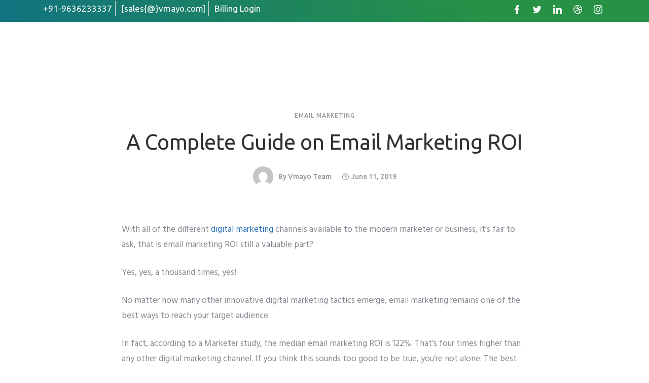

--- FILE ---
content_type: text/html; charset=UTF-8
request_url: https://www.vmayo.com/a-complete-guide-on-email-marketing-roi/
body_size: 52126
content:
<!DOCTYPE html>
<html lang="en-US" prefix="og: https://ogp.me/ns#">
<head>
	<meta charset="UTF-8">
	<meta name="viewport" content="width=device-width, initial-scale=1.0"/>
		        <script type="text/javascript" data-cfasync="false">
            if( typeof arf_add_action == 'undefined' ){
                
            arf_actions = [];
            function arf_add_action( action_name, callback, priority ) {
                if ( ! priority )  {
                    priority = 10;
                }
                
                if ( priority > 100 ) {
                    priority = 100;
                } 
                
                if ( priority < 0 ) {
                    priority = 0;
                }

                if( typeof arf_actions == 'undefined' ){
                    arf_actions = [];
                }
                
                if ( typeof arf_actions[action_name] == 'undefined' ) {
                    arf_actions[action_name] = [];
                }
                
                if ( typeof arf_actions[action_name][priority] == 'undefined' ) {
                    arf_actions[action_name][priority] = []
                }
                
                arf_actions[action_name][priority].push( callback );
            }
            function arf_do_action() {
                if ( arguments.length == 0 ) {
                    return;
                }
                
                var args_accepted = Array.prototype.slice.call(arguments),
                    action_name = args_accepted.shift(),
                    _this = this,
                    i,
                    ilen,
                    j,
                    jlen;
                
                if ( typeof arf_actions[action_name] == 'undefined' ) {
                    return;
                }
                
                for ( i = 0, ilen=100; i<=ilen; i++ ) {
                    if ( arf_actions[action_name][i] ) {
                        for ( j = 0, jlen=arf_actions[action_name][i].length; j<jlen; j++ ) {
                            if( typeof window[arf_actions[action_name][i][j]] != 'undefined' ){
                                window[arf_actions[action_name][i][j]](args_accepted);
                            }
                        }
                    }
                }
            }
            }
        </script>
      
<!-- Search Engine Optimization by Rank Math - https://rankmath.com/ -->
<title>A Complete Guide on Email Marketing ROI | Email Marketing - Mailcot</title>
<meta name="description" content="No matter how many other innovative digital marketing tactics emerge, email marketing remains one of the best ways to reach your target audience. In fact, according to a Marketer, the median email marketing ROI is 122%. The best way to break down this incredibly high return on investment."/>
<meta name="robots" content="follow, index, max-snippet:-1, max-video-preview:-1, max-image-preview:large"/>
<link rel="canonical" href="https://www.vmayo.com/a-complete-guide-on-email-marketing-roi/" />
<meta property="og:locale" content="en_US" />
<meta property="og:type" content="article" />
<meta property="og:title" content="A Complete Guide on Email Marketing ROI | Email Marketing - Mailcot" />
<meta property="og:description" content="No matter how many other innovative digital marketing tactics emerge, email marketing remains one of the best ways to reach your target audience. In fact, according to a Marketer, the median email marketing ROI is 122%. The best way to break down this incredibly high return on investment." />
<meta property="og:url" content="https://www.vmayo.com/a-complete-guide-on-email-marketing-roi/" />
<meta property="og:site_name" content="Migomail" />
<meta property="article:publisher" content="https://www.facebook.com/telnxo/" />
<meta property="article:tag" content="A Complete Guide on Email Marketing ROI" />
<meta property="article:tag" content="Complete Guide on Email Marketing" />
<meta property="article:tag" content="digital marketing channels" />
<meta property="article:tag" content="digital marketing tactics" />
<meta property="article:tag" content="email marketing" />
<meta property="article:tag" content="Email Marketing ROI" />
<meta property="article:tag" content="email marketing roi 2019" />
<meta property="article:tag" content="Email ROI" />
<meta property="article:tag" content="Guide on Email Marketing" />
<meta property="article:tag" content="Marketing" />
<meta property="article:tag" content="ROI" />
<meta property="article:tag" content="ROI 2019" />
<meta property="article:section" content="Email Marketing" />
<meta property="article:published_time" content="2019-06-11T10:04:50+00:00" />
<meta name="twitter:card" content="summary_large_image" />
<meta name="twitter:title" content="A Complete Guide on Email Marketing ROI | Email Marketing - Mailcot" />
<meta name="twitter:description" content="No matter how many other innovative digital marketing tactics emerge, email marketing remains one of the best ways to reach your target audience. In fact, according to a Marketer, the median email marketing ROI is 122%. The best way to break down this incredibly high return on investment." />
<meta name="twitter:label1" content="Written by" />
<meta name="twitter:data1" content="Vmayo Team" />
<meta name="twitter:label2" content="Time to read" />
<meta name="twitter:data2" content="3 minutes" />
<script type="application/ld+json" class="rank-math-schema">{"@context":"https://schema.org","@graph":[{"@type":["Person","Organization"],"@id":"https://www.vmayo.com/#person","name":"Migomail","sameAs":["https://www.facebook.com/telnxo/"],"logo":{"@type":"ImageObject","@id":"https://www.vmayo.com/#logo","url":"https://www.migomail.com/wp-content/uploads/2023/08/migomailv2logo.png","contentUrl":"https://www.migomail.com/wp-content/uploads/2023/08/migomailv2logo.png","caption":"Migomail","inLanguage":"en-US","width":"333","height":"124"},"image":{"@type":"ImageObject","@id":"https://www.vmayo.com/#logo","url":"https://www.migomail.com/wp-content/uploads/2023/08/migomailv2logo.png","contentUrl":"https://www.migomail.com/wp-content/uploads/2023/08/migomailv2logo.png","caption":"Migomail","inLanguage":"en-US","width":"333","height":"124"}},{"@type":"WebSite","@id":"https://www.vmayo.com/#website","url":"https://www.vmayo.com","name":"Migomail","publisher":{"@id":"https://www.vmayo.com/#person"},"inLanguage":"en-US"},{"@type":"BreadcrumbList","@id":"https://www.vmayo.com/a-complete-guide-on-email-marketing-roi/#breadcrumb","itemListElement":[{"@type":"ListItem","position":"1","item":{"@id":"https://www.vmayo.com","name":"Home"}},{"@type":"ListItem","position":"2","item":{"@id":"https://www.vmayo.com/a-complete-guide-on-email-marketing-roi/","name":"A Complete Guide on Email Marketing ROI"}}]},{"@type":"WebPage","@id":"https://www.vmayo.com/a-complete-guide-on-email-marketing-roi/#webpage","url":"https://www.vmayo.com/a-complete-guide-on-email-marketing-roi/","name":"A Complete Guide on Email Marketing ROI | Email Marketing - Mailcot","datePublished":"2019-06-11T10:04:50+00:00","dateModified":"2019-06-11T10:04:50+00:00","isPartOf":{"@id":"https://www.vmayo.com/#website"},"inLanguage":"en-US","breadcrumb":{"@id":"https://www.vmayo.com/a-complete-guide-on-email-marketing-roi/#breadcrumb"}},{"@type":"Person","@id":"https://www.vmayo.com/author/vmayo/","name":"Vmayo Team","url":"https://www.vmayo.com/author/vmayo/","image":{"@type":"ImageObject","@id":"https://secure.gravatar.com/avatar/0a366df26015da2d45f9ae0cfb71c462?s=96&amp;d=mm&amp;r=g","url":"https://secure.gravatar.com/avatar/0a366df26015da2d45f9ae0cfb71c462?s=96&amp;d=mm&amp;r=g","caption":"Vmayo Team","inLanguage":"en-US"},"sameAs":["https://vmayo.com"]},{"@type":"BlogPosting","headline":"A Complete Guide on Email Marketing ROI | Email Marketing - Mailcot","keywords":"Email Marketing ROI","datePublished":"2019-06-11T10:04:50+00:00","dateModified":"2019-06-11T10:04:50+00:00","author":{"@id":"https://www.vmayo.com/author/vmayo/","name":"Vmayo Team"},"publisher":{"@id":"https://www.vmayo.com/#person"},"description":"No matter how many other innovative digital marketing tactics emerge, email marketing remains one of the best ways to reach your target audience. In fact, according to a Marketer, the median email marketing ROI is 122%. The best way to break down this incredibly high return on investment.","name":"A Complete Guide on Email Marketing ROI | Email Marketing - Mailcot","@id":"https://www.vmayo.com/a-complete-guide-on-email-marketing-roi/#richSnippet","isPartOf":{"@id":"https://www.vmayo.com/a-complete-guide-on-email-marketing-roi/#webpage"},"inLanguage":"en-US","mainEntityOfPage":{"@id":"https://www.vmayo.com/a-complete-guide-on-email-marketing-roi/#webpage"}}]}</script>
<!-- /Rank Math WordPress SEO plugin -->

<link rel='dns-prefetch' href='//fonts.googleapis.com' />
<link rel="alternate" type="application/rss+xml" title="Vmayo Technologies &raquo; Feed" href="https://www.vmayo.com/feed/" />
<link rel="alternate" type="application/rss+xml" title="Vmayo Technologies &raquo; Comments Feed" href="https://www.vmayo.com/comments/feed/" />
<script type="text/javascript">
/* <![CDATA[ */
window._wpemojiSettings = {"baseUrl":"https:\/\/s.w.org\/images\/core\/emoji\/15.0.3\/72x72\/","ext":".png","svgUrl":"https:\/\/s.w.org\/images\/core\/emoji\/15.0.3\/svg\/","svgExt":".svg","source":{"concatemoji":"https:\/\/www.vmayo.com\/wp-includes\/js\/wp-emoji-release.min.js?ver=6.6.2"}};
/*! This file is auto-generated */
!function(i,n){var o,s,e;function c(e){try{var t={supportTests:e,timestamp:(new Date).valueOf()};sessionStorage.setItem(o,JSON.stringify(t))}catch(e){}}function p(e,t,n){e.clearRect(0,0,e.canvas.width,e.canvas.height),e.fillText(t,0,0);var t=new Uint32Array(e.getImageData(0,0,e.canvas.width,e.canvas.height).data),r=(e.clearRect(0,0,e.canvas.width,e.canvas.height),e.fillText(n,0,0),new Uint32Array(e.getImageData(0,0,e.canvas.width,e.canvas.height).data));return t.every(function(e,t){return e===r[t]})}function u(e,t,n){switch(t){case"flag":return n(e,"\ud83c\udff3\ufe0f\u200d\u26a7\ufe0f","\ud83c\udff3\ufe0f\u200b\u26a7\ufe0f")?!1:!n(e,"\ud83c\uddfa\ud83c\uddf3","\ud83c\uddfa\u200b\ud83c\uddf3")&&!n(e,"\ud83c\udff4\udb40\udc67\udb40\udc62\udb40\udc65\udb40\udc6e\udb40\udc67\udb40\udc7f","\ud83c\udff4\u200b\udb40\udc67\u200b\udb40\udc62\u200b\udb40\udc65\u200b\udb40\udc6e\u200b\udb40\udc67\u200b\udb40\udc7f");case"emoji":return!n(e,"\ud83d\udc26\u200d\u2b1b","\ud83d\udc26\u200b\u2b1b")}return!1}function f(e,t,n){var r="undefined"!=typeof WorkerGlobalScope&&self instanceof WorkerGlobalScope?new OffscreenCanvas(300,150):i.createElement("canvas"),a=r.getContext("2d",{willReadFrequently:!0}),o=(a.textBaseline="top",a.font="600 32px Arial",{});return e.forEach(function(e){o[e]=t(a,e,n)}),o}function t(e){var t=i.createElement("script");t.src=e,t.defer=!0,i.head.appendChild(t)}"undefined"!=typeof Promise&&(o="wpEmojiSettingsSupports",s=["flag","emoji"],n.supports={everything:!0,everythingExceptFlag:!0},e=new Promise(function(e){i.addEventListener("DOMContentLoaded",e,{once:!0})}),new Promise(function(t){var n=function(){try{var e=JSON.parse(sessionStorage.getItem(o));if("object"==typeof e&&"number"==typeof e.timestamp&&(new Date).valueOf()<e.timestamp+604800&&"object"==typeof e.supportTests)return e.supportTests}catch(e){}return null}();if(!n){if("undefined"!=typeof Worker&&"undefined"!=typeof OffscreenCanvas&&"undefined"!=typeof URL&&URL.createObjectURL&&"undefined"!=typeof Blob)try{var e="postMessage("+f.toString()+"("+[JSON.stringify(s),u.toString(),p.toString()].join(",")+"));",r=new Blob([e],{type:"text/javascript"}),a=new Worker(URL.createObjectURL(r),{name:"wpTestEmojiSupports"});return void(a.onmessage=function(e){c(n=e.data),a.terminate(),t(n)})}catch(e){}c(n=f(s,u,p))}t(n)}).then(function(e){for(var t in e)n.supports[t]=e[t],n.supports.everything=n.supports.everything&&n.supports[t],"flag"!==t&&(n.supports.everythingExceptFlag=n.supports.everythingExceptFlag&&n.supports[t]);n.supports.everythingExceptFlag=n.supports.everythingExceptFlag&&!n.supports.flag,n.DOMReady=!1,n.readyCallback=function(){n.DOMReady=!0}}).then(function(){return e}).then(function(){var e;n.supports.everything||(n.readyCallback(),(e=n.source||{}).concatemoji?t(e.concatemoji):e.wpemoji&&e.twemoji&&(t(e.twemoji),t(e.wpemoji)))}))}((window,document),window._wpemojiSettings);
/* ]]> */
</script>

<link rel='stylesheet' id='elementor-frontend-css' href='https://www.vmayo.com/wp-content/plugins/elementor/assets/css/frontend-lite.min.css?ver=3.15.3' type='text/css' media='all' />
<link rel='stylesheet' id='elementor-post-39177-css' href='https://www.vmayo.com/wp-content/uploads/elementor/css/post-39177.css?ver=1731142647' type='text/css' media='all' />
<style id='wp-emoji-styles-inline-css' type='text/css'>

	img.wp-smiley, img.emoji {
		display: inline !important;
		border: none !important;
		box-shadow: none !important;
		height: 1em !important;
		width: 1em !important;
		margin: 0 0.07em !important;
		vertical-align: -0.1em !important;
		background: none !important;
		padding: 0 !important;
	}
</style>
<link rel='stylesheet' id='wp-block-library-css' href='https://www.vmayo.com/wp-includes/css/dist/block-library/style.min.css?ver=6.6.2' type='text/css' media='all' />
<style id='safe-svg-svg-icon-style-inline-css' type='text/css'>
.safe-svg-cover{text-align:center}.safe-svg-cover .safe-svg-inside{display:inline-block;max-width:100%}.safe-svg-cover svg{height:100%;max-height:100%;max-width:100%;width:100%}

</style>
<style id='classic-theme-styles-inline-css' type='text/css'>
/*! This file is auto-generated */
.wp-block-button__link{color:#fff;background-color:#32373c;border-radius:9999px;box-shadow:none;text-decoration:none;padding:calc(.667em + 2px) calc(1.333em + 2px);font-size:1.125em}.wp-block-file__button{background:#32373c;color:#fff;text-decoration:none}
</style>
<style id='global-styles-inline-css' type='text/css'>
:root{--wp--preset--aspect-ratio--square: 1;--wp--preset--aspect-ratio--4-3: 4/3;--wp--preset--aspect-ratio--3-4: 3/4;--wp--preset--aspect-ratio--3-2: 3/2;--wp--preset--aspect-ratio--2-3: 2/3;--wp--preset--aspect-ratio--16-9: 16/9;--wp--preset--aspect-ratio--9-16: 9/16;--wp--preset--color--black: #000000;--wp--preset--color--cyan-bluish-gray: #abb8c3;--wp--preset--color--white: #ffffff;--wp--preset--color--pale-pink: #f78da7;--wp--preset--color--vivid-red: #cf2e2e;--wp--preset--color--luminous-vivid-orange: #ff6900;--wp--preset--color--luminous-vivid-amber: #fcb900;--wp--preset--color--light-green-cyan: #7bdcb5;--wp--preset--color--vivid-green-cyan: #00d084;--wp--preset--color--pale-cyan-blue: #8ed1fc;--wp--preset--color--vivid-cyan-blue: #0693e3;--wp--preset--color--vivid-purple: #9b51e0;--wp--preset--gradient--vivid-cyan-blue-to-vivid-purple: linear-gradient(135deg,rgba(6,147,227,1) 0%,rgb(155,81,224) 100%);--wp--preset--gradient--light-green-cyan-to-vivid-green-cyan: linear-gradient(135deg,rgb(122,220,180) 0%,rgb(0,208,130) 100%);--wp--preset--gradient--luminous-vivid-amber-to-luminous-vivid-orange: linear-gradient(135deg,rgba(252,185,0,1) 0%,rgba(255,105,0,1) 100%);--wp--preset--gradient--luminous-vivid-orange-to-vivid-red: linear-gradient(135deg,rgba(255,105,0,1) 0%,rgb(207,46,46) 100%);--wp--preset--gradient--very-light-gray-to-cyan-bluish-gray: linear-gradient(135deg,rgb(238,238,238) 0%,rgb(169,184,195) 100%);--wp--preset--gradient--cool-to-warm-spectrum: linear-gradient(135deg,rgb(74,234,220) 0%,rgb(151,120,209) 20%,rgb(207,42,186) 40%,rgb(238,44,130) 60%,rgb(251,105,98) 80%,rgb(254,248,76) 100%);--wp--preset--gradient--blush-light-purple: linear-gradient(135deg,rgb(255,206,236) 0%,rgb(152,150,240) 100%);--wp--preset--gradient--blush-bordeaux: linear-gradient(135deg,rgb(254,205,165) 0%,rgb(254,45,45) 50%,rgb(107,0,62) 100%);--wp--preset--gradient--luminous-dusk: linear-gradient(135deg,rgb(255,203,112) 0%,rgb(199,81,192) 50%,rgb(65,88,208) 100%);--wp--preset--gradient--pale-ocean: linear-gradient(135deg,rgb(255,245,203) 0%,rgb(182,227,212) 50%,rgb(51,167,181) 100%);--wp--preset--gradient--electric-grass: linear-gradient(135deg,rgb(202,248,128) 0%,rgb(113,206,126) 100%);--wp--preset--gradient--midnight: linear-gradient(135deg,rgb(2,3,129) 0%,rgb(40,116,252) 100%);--wp--preset--font-size--small: 13px;--wp--preset--font-size--medium: 20px;--wp--preset--font-size--large: 36px;--wp--preset--font-size--x-large: 42px;--wp--preset--spacing--20: 0.44rem;--wp--preset--spacing--30: 0.67rem;--wp--preset--spacing--40: 1rem;--wp--preset--spacing--50: 1.5rem;--wp--preset--spacing--60: 2.25rem;--wp--preset--spacing--70: 3.38rem;--wp--preset--spacing--80: 5.06rem;--wp--preset--shadow--natural: 6px 6px 9px rgba(0, 0, 0, 0.2);--wp--preset--shadow--deep: 12px 12px 50px rgba(0, 0, 0, 0.4);--wp--preset--shadow--sharp: 6px 6px 0px rgba(0, 0, 0, 0.2);--wp--preset--shadow--outlined: 6px 6px 0px -3px rgba(255, 255, 255, 1), 6px 6px rgba(0, 0, 0, 1);--wp--preset--shadow--crisp: 6px 6px 0px rgba(0, 0, 0, 1);}:where(.is-layout-flex){gap: 0.5em;}:where(.is-layout-grid){gap: 0.5em;}body .is-layout-flex{display: flex;}.is-layout-flex{flex-wrap: wrap;align-items: center;}.is-layout-flex > :is(*, div){margin: 0;}body .is-layout-grid{display: grid;}.is-layout-grid > :is(*, div){margin: 0;}:where(.wp-block-columns.is-layout-flex){gap: 2em;}:where(.wp-block-columns.is-layout-grid){gap: 2em;}:where(.wp-block-post-template.is-layout-flex){gap: 1.25em;}:where(.wp-block-post-template.is-layout-grid){gap: 1.25em;}.has-black-color{color: var(--wp--preset--color--black) !important;}.has-cyan-bluish-gray-color{color: var(--wp--preset--color--cyan-bluish-gray) !important;}.has-white-color{color: var(--wp--preset--color--white) !important;}.has-pale-pink-color{color: var(--wp--preset--color--pale-pink) !important;}.has-vivid-red-color{color: var(--wp--preset--color--vivid-red) !important;}.has-luminous-vivid-orange-color{color: var(--wp--preset--color--luminous-vivid-orange) !important;}.has-luminous-vivid-amber-color{color: var(--wp--preset--color--luminous-vivid-amber) !important;}.has-light-green-cyan-color{color: var(--wp--preset--color--light-green-cyan) !important;}.has-vivid-green-cyan-color{color: var(--wp--preset--color--vivid-green-cyan) !important;}.has-pale-cyan-blue-color{color: var(--wp--preset--color--pale-cyan-blue) !important;}.has-vivid-cyan-blue-color{color: var(--wp--preset--color--vivid-cyan-blue) !important;}.has-vivid-purple-color{color: var(--wp--preset--color--vivid-purple) !important;}.has-black-background-color{background-color: var(--wp--preset--color--black) !important;}.has-cyan-bluish-gray-background-color{background-color: var(--wp--preset--color--cyan-bluish-gray) !important;}.has-white-background-color{background-color: var(--wp--preset--color--white) !important;}.has-pale-pink-background-color{background-color: var(--wp--preset--color--pale-pink) !important;}.has-vivid-red-background-color{background-color: var(--wp--preset--color--vivid-red) !important;}.has-luminous-vivid-orange-background-color{background-color: var(--wp--preset--color--luminous-vivid-orange) !important;}.has-luminous-vivid-amber-background-color{background-color: var(--wp--preset--color--luminous-vivid-amber) !important;}.has-light-green-cyan-background-color{background-color: var(--wp--preset--color--light-green-cyan) !important;}.has-vivid-green-cyan-background-color{background-color: var(--wp--preset--color--vivid-green-cyan) !important;}.has-pale-cyan-blue-background-color{background-color: var(--wp--preset--color--pale-cyan-blue) !important;}.has-vivid-cyan-blue-background-color{background-color: var(--wp--preset--color--vivid-cyan-blue) !important;}.has-vivid-purple-background-color{background-color: var(--wp--preset--color--vivid-purple) !important;}.has-black-border-color{border-color: var(--wp--preset--color--black) !important;}.has-cyan-bluish-gray-border-color{border-color: var(--wp--preset--color--cyan-bluish-gray) !important;}.has-white-border-color{border-color: var(--wp--preset--color--white) !important;}.has-pale-pink-border-color{border-color: var(--wp--preset--color--pale-pink) !important;}.has-vivid-red-border-color{border-color: var(--wp--preset--color--vivid-red) !important;}.has-luminous-vivid-orange-border-color{border-color: var(--wp--preset--color--luminous-vivid-orange) !important;}.has-luminous-vivid-amber-border-color{border-color: var(--wp--preset--color--luminous-vivid-amber) !important;}.has-light-green-cyan-border-color{border-color: var(--wp--preset--color--light-green-cyan) !important;}.has-vivid-green-cyan-border-color{border-color: var(--wp--preset--color--vivid-green-cyan) !important;}.has-pale-cyan-blue-border-color{border-color: var(--wp--preset--color--pale-cyan-blue) !important;}.has-vivid-cyan-blue-border-color{border-color: var(--wp--preset--color--vivid-cyan-blue) !important;}.has-vivid-purple-border-color{border-color: var(--wp--preset--color--vivid-purple) !important;}.has-vivid-cyan-blue-to-vivid-purple-gradient-background{background: var(--wp--preset--gradient--vivid-cyan-blue-to-vivid-purple) !important;}.has-light-green-cyan-to-vivid-green-cyan-gradient-background{background: var(--wp--preset--gradient--light-green-cyan-to-vivid-green-cyan) !important;}.has-luminous-vivid-amber-to-luminous-vivid-orange-gradient-background{background: var(--wp--preset--gradient--luminous-vivid-amber-to-luminous-vivid-orange) !important;}.has-luminous-vivid-orange-to-vivid-red-gradient-background{background: var(--wp--preset--gradient--luminous-vivid-orange-to-vivid-red) !important;}.has-very-light-gray-to-cyan-bluish-gray-gradient-background{background: var(--wp--preset--gradient--very-light-gray-to-cyan-bluish-gray) !important;}.has-cool-to-warm-spectrum-gradient-background{background: var(--wp--preset--gradient--cool-to-warm-spectrum) !important;}.has-blush-light-purple-gradient-background{background: var(--wp--preset--gradient--blush-light-purple) !important;}.has-blush-bordeaux-gradient-background{background: var(--wp--preset--gradient--blush-bordeaux) !important;}.has-luminous-dusk-gradient-background{background: var(--wp--preset--gradient--luminous-dusk) !important;}.has-pale-ocean-gradient-background{background: var(--wp--preset--gradient--pale-ocean) !important;}.has-electric-grass-gradient-background{background: var(--wp--preset--gradient--electric-grass) !important;}.has-midnight-gradient-background{background: var(--wp--preset--gradient--midnight) !important;}.has-small-font-size{font-size: var(--wp--preset--font-size--small) !important;}.has-medium-font-size{font-size: var(--wp--preset--font-size--medium) !important;}.has-large-font-size{font-size: var(--wp--preset--font-size--large) !important;}.has-x-large-font-size{font-size: var(--wp--preset--font-size--x-large) !important;}
:where(.wp-block-post-template.is-layout-flex){gap: 1.25em;}:where(.wp-block-post-template.is-layout-grid){gap: 1.25em;}
:where(.wp-block-columns.is-layout-flex){gap: 2em;}:where(.wp-block-columns.is-layout-grid){gap: 2em;}
:root :where(.wp-block-pullquote){font-size: 1.5em;line-height: 1.6;}
</style>
<link rel='stylesheet' id='gdprmagnificpopup-css' href='https://www.vmayo.com/wp-content/plugins/be-gdpr/public/css/magnific-popup.css?ver=1.1.4' type='text/css' media='all' />
<link rel='stylesheet' id='be-gdpr-css' href='https://www.vmayo.com/wp-content/plugins/be-gdpr/public/css/be-gdpr-public.css?ver=1.1.4' type='text/css' media='all' />
<link rel='stylesheet' id='be-grid-portfolio-css' href='https://www.vmayo.com/wp-content/plugins/be-grid/css/be-grid.min.css?ver=1.2.9' type='text/css' media='all' />
<link rel='stylesheet' id='tatsu-main-css' href='https://www.vmayo.com/wp-content/plugins/tatsu/public/css/tatsu.min.css?ver=3.4.3' type='text/css' media='all' />
<link rel='stylesheet' id='exponent-modules-css' href='https://www.vmayo.com/wp-content/plugins/exponent-modules/public/css/exponent-modules.min.css?ver=2.1.5' type='text/css' media='all' />
<link rel='stylesheet' id='typehub-css' href='https://www.vmayo.com/wp-content/plugins/tatsu/includes/typehub/public/css/typehub-public.css?ver=2.0.6' type='text/css' media='all' />
<link rel='stylesheet' id='typehub-google-fonts-css' href='//fonts.googleapis.com/css?family=Ubuntu%3A400%7CUbuntu%3A600%2C400%2C500%7CHind%3A400&#038;ver=1.0' type='text/css' media='all' />
<link rel='stylesheet' id='tatsu_icons-css' href='https://www.vmayo.com/wp-content/plugins/tatsu/includes/icons/tatsu_icons/tatsu-icons.css?ver=6.6.2' type='text/css' media='all' />
<link rel='stylesheet' id='ez-toc-css' href='https://www.vmayo.com/wp-content/plugins/easy-table-of-contents/assets/css/screen.min.css?ver=2.0.69.1' type='text/css' media='all' />
<style id='ez-toc-inline-css' type='text/css'>
div#ez-toc-container .ez-toc-title {font-size: 120%;}div#ez-toc-container .ez-toc-title {font-weight: 500;}div#ez-toc-container ul li {font-size: 95%;}div#ez-toc-container ul li {font-weight: 500;}div#ez-toc-container nav ul ul li {font-size: 90%;}
.ez-toc-container-direction {direction: ltr;}.ez-toc-counter ul{counter-reset: item ;}.ez-toc-counter nav ul li a::before {content: counters(item, '.', decimal) '. ';display: inline-block;counter-increment: item;flex-grow: 0;flex-shrink: 0;margin-right: .2em; float: left; }.ez-toc-widget-direction {direction: ltr;}.ez-toc-widget-container ul{counter-reset: item ;}.ez-toc-widget-container nav ul li a::before {content: counters(item, '.', decimal) '. ';display: inline-block;counter-increment: item;flex-grow: 0;flex-shrink: 0;margin-right: .2em; float: left; }
</style>
<link rel='stylesheet' id='exponent-core-icons-css' href='https://www.vmayo.com/wp-content/themes/exponent/fonts/icons.css?ver=1.3.0.1' type='text/css' media='all' />
<link rel='stylesheet' id='exponent-vendor-css' href='https://www.vmayo.com/wp-content/themes/exponent/css/vendor/vendor.min.css?ver=1.3.0.1' type='text/css' media='all' />
<link rel='stylesheet' id='exponent-main-css-css' href='https://www.vmayo.com/wp-content/themes/exponent/css/main.min.css?ver=1.3.0.1' type='text/css' media='all' />
<link rel='stylesheet' id='exponent-style-css-css' href='https://www.vmayo.com/wp-content/themes/exponent/style.css?ver=1.3.0.1' type='text/css' media='all' />
<link rel='stylesheet' id='elementor-icons-ekiticons-css' href='https://www.vmayo.com/wp-content/plugins/elementskit-lite/modules/elementskit-icon-pack/assets/css/ekiticons.css?ver=3.3.1' type='text/css' media='all' />
<link rel='stylesheet' id='enlighterjs-css' href='https://www.vmayo.com/wp-content/plugins/enlighter/cache/enlighterjs.min.css?ver=IkapueXepJz8hQ8' type='text/css' media='all' />
<link rel='stylesheet' id='ekit-widget-styles-css' href='https://www.vmayo.com/wp-content/plugins/elementskit-lite/widgets/init/assets/css/widget-styles.css?ver=3.3.1' type='text/css' media='all' />
<link rel='stylesheet' id='ekit-responsive-css' href='https://www.vmayo.com/wp-content/plugins/elementskit-lite/widgets/init/assets/css/responsive.css?ver=3.3.1' type='text/css' media='all' />
<link rel='stylesheet' id='google-fonts-1-css' href='https://fonts.googleapis.com/css?family=Ubuntu%3A100%2C100italic%2C200%2C200italic%2C300%2C300italic%2C400%2C400italic%2C500%2C500italic%2C600%2C600italic%2C700%2C700italic%2C800%2C800italic%2C900%2C900italic&#038;display=auto&#038;ver=6.6.2' type='text/css' media='all' />
<link rel='stylesheet' id='elementor-icons-shared-0-css' href='https://www.vmayo.com/wp-content/plugins/elementor/assets/lib/font-awesome/css/fontawesome.min.css?ver=5.15.3' type='text/css' media='all' />
<link rel='stylesheet' id='elementor-icons-fa-solid-css' href='https://www.vmayo.com/wp-content/plugins/elementor/assets/lib/font-awesome/css/solid.min.css?ver=5.15.3' type='text/css' media='all' />
<link rel="preconnect" href="https://fonts.gstatic.com/" crossorigin><script type="text/javascript" data-cfasync="false" src="https://www.vmayo.com/wp-includes/js/jquery/jquery.min.js?ver=3.7.1" id="jquery-core-js"></script>
<script type="text/javascript" data-cfasync="false" src="https://www.vmayo.com/wp-includes/js/jquery/jquery-migrate.min.js?ver=3.4.1" id="jquery-migrate-js"></script>
<script type="text/javascript" id="be-gdpr-js-extra">
/* <![CDATA[ */
var beGdprConcerns = {"youtube":{"label":"Youtube","description":"Consent to display content from YouTube.","required":false},"vimeo":{"label":"Vimeo","description":"Consent to display content from Vimeo.","required":false},"gmaps":{"label":"Google Maps","description":"Consent to display content from Google Maps.","required":false},"spotify":{"label":"Spotify","description":"Consent to display content from Spotify.","required":false},"soundcloud":{"label":"Sound Cloud","description":"Consent to display content from Sound Cloud.","required":false}};
/* ]]> */
</script>
<script type="text/javascript" src="https://www.vmayo.com/wp-content/plugins/be-gdpr/public/js/be-gdpr-public.js?ver=1.1.4" id="be-gdpr-js"></script>
<script type="text/javascript" src="https://www.vmayo.com/wp-content/plugins/tatsu/includes/typehub/public/js/webfont.min.js?ver=6.6.2" id="webfontloader-js"></script>
<script type="text/javascript" src="https://www.vmayo.com/wp-content/themes/exponent/js/vendor/modernizr.min.js?ver=6.6.2" id="modernizr-js"></script>
<link rel="https://api.w.org/" href="https://www.vmayo.com/wp-json/" /><link rel="alternate" title="JSON" type="application/json" href="https://www.vmayo.com/wp-json/wp/v2/posts/20643" /><link rel="EditURI" type="application/rsd+xml" title="RSD" href="https://www.vmayo.com/xmlrpc.php?rsd" />
<meta name="generator" content="WordPress 6.6.2" />
<link rel='shortlink' href='https://www.vmayo.com/?p=20643' />
<link rel="alternate" title="oEmbed (JSON)" type="application/json+oembed" href="https://www.vmayo.com/wp-json/oembed/1.0/embed?url=https%3A%2F%2Fwww.vmayo.com%2Fa-complete-guide-on-email-marketing-roi%2F" />
<link rel="alternate" title="oEmbed (XML)" type="text/xml+oembed" href="https://www.vmayo.com/wp-json/oembed/1.0/embed?url=https%3A%2F%2Fwww.vmayo.com%2Fa-complete-guide-on-email-marketing-roi%2F&#038;format=xml" />
<style id="be-dynamic-css" type="text/css"> 
/****************************************************
Header Styles
*****************************************************/

.exponent-menu li a:hover,
.exponent-menu li.current-menu-item > a,
.exponent-mobile-menu li a:hover,
.exponent-mobile-menu li.current-menu-item > a,
.exponent-menu > ul > li:hover > a,
.exponent-menu .exponent-sub-menu > li:hover > a{
  color:  rgba(38,109,182,1);
}
.exponent-menu > ul > li:hover > .exponent-sub-menu-indicator svg polyline,
.exponent-menu .exponent-sub-menu > li:hover svg polyline {
  stroke : rgba(38,109,182,1);
}
/**
 * Common Styles
 */
blockquote {
  border-left: 4px solid rgba(38,109,182,1);
}
a {
  color : rgba(38,109,182,1);
}

.flickity-page-dots .dot.is-selected {
  background : rgba(38,109,182,1);
}

/**
 * Form Styles
 */ 

.exp-form-border {
  background-color : rgba(38,109,182,1);
}
.exp-form-border-with-underline .exp-form-field-active .exp-form-field-label {
   color : rgba(38,109,182,1); 
}

.exp-form-rounded input:not([type = "submit"]):focus,
.exp-form-rounded textarea:focus,
.exp-form-rounded select:focus {
   border-color : rgba(38,109,182,1);
}
.exp-form-pill input:not([type = "submit"]):focus,
.exp-form-pill textarea:focus,
.exp-form-pill select:focus {
  border-color : rgba(38,109,182,1);
}


.exp-form-pill input:not([type = "submit"]),
.exp-form-pill textarea,
.exp-form-pill select,
.exp-form-rounded input,
.exp-form-rounded textarea,
.exp-form-rounded select {
    background-color : rgba(245,246,250,1);
}

input[ type = "submit" ] {
  color : #ffffff;
  background : rgba(38,109,182,1);
}

/**
 * Posts Styles
 */


.exp-post-categories-normal a:hover,
.exp-post-title a:hover,
.exp-post-author .exp-post-author-name:hover {
    color : rgba(38,109,182,1);
}

.pages_list a {
  background: rgba(49,50,51,1);
  color: #ffffff;
}

.pages_list a:hover {
  background: rgba(38,109,182,1);
  color: #ffffff;
}

.exp-categories-post-count {
  color : rgba(38,109,182,1);
}

.exp-archive-post-count {
  color : rgba(38,109,182,1);
}

.widget_calendar tbody a {
  color : rgba(38,109,182,1);
}

.exp-read-more.exp-read-more-underlined::after {
  background : rgba(38,109,182,1);
}

.exp-posts-nav {
   padding-top : 83px;
   padding-bottom : 83px;
}

.exp-home-grid-icon {
  color : rgba(49,50,51,1);
}

.exp-read-more-underlined {
  color : rgba(49,50,51,1);
}
.exp-read-more-underlined::before {
  color : rgba(49,50,51,1);
}
.exp-read-more-underlined:hover {
  color : rgba(38,109,182,1);
}
.exp-read-more-underlined:hover::after {
  color : rgba(38,109,182,1);
}

/**
 * anchor styles
 */

  .menu-item.current-menu-item > a {
    color : rgba(38,109,182,1);
  }

 .exp-breadcrumbs a:hover,
 .widget a:hover {
   color : rgba(38,109,182,1);
 }
 .widget .tag-cloud-link:hover {
   background : rgba(38,109,182,1);
 }

.exp-post-single-footer-author {
   background : #ffffff;
}

.exp-pagination .page-numbers:not(.current):hover {
  background : rgba(245,246,250,1);
}

.exp-post-single-footer-tags .exp-term:hover,
.exp-pagination .current {
  color : #ffffff;
  background : rgba(38,109,182,1);
}
.exp-pagination .current {
  border-color:  rgba(38,109,182,1);
  box-shadow : 0 7px 14px -6px rgba(38,109,182,1);
}
.exp-pagination a:hover {
  color : rgba(38,109,182,1);
}

/**
 * Comments
 */
#cancel-comment-reply-link:hover,
.exp-comment-reply:hover {
  color : rgba(38,109,182,1);
}

/**
 * Widgets
 */
.exp-archive-post-count,
.exp-categories-post-count {
  background : rgba(245,246,250,1);
}
.exp-archive-widget-link:hover a {
  color : rgba(38,109,182,1)}
.exp-archive-widget-link:hover .exp-archive-post-count {
  background : rgba(38,109,182,1);
  color : #ffffff;
}
.exp-categories-widget-link:hover > a {
  color : rgba(38,109,182,1);
}
.exp-categories-widget-link:hover > .exp-categories-post-count {
  color : #ffffff;
  background : rgba(38,109,182,1);
}
.widget_calendar tbody a {
  background : rgba(245,246,250,1);
}
#wp-calendar caption {
  color: rgba(49,50,51,1);
}
.widget_calendar tbody a:hover {
  color : #ffffff;
  background : rgba(38,109,182,1);
}
.tagcloud .tag-cloud-link {
  background : rgba(245,246,250,1);
}
.tagcloud .tag-cloud-link:hover {
  color : #ffffff;
  background : rgba(38,109,182,1);
}

/**
 * Accordion Module
 */
.accordion-head:hover {
    color: rgba(38,109,182,1);
}

/** Loader color */
.exp-subscribe-loader-inner {
  border-color : rgba(245,246,250,1);
  border-left-color : rgba(38,109,182,1);
}

#be-themes-page-loader .style-spin{
    border: 7px solid rgba(38,109,182,0.3);
    border-top-color: rgba(38,109,182,1);
}

#be-themes-page-loader .style-ring div{
	border: 6px solid rgba(38,109,182,0.6);
	border-color:rgba(38,109,182,0.6) transparent transparent transparent;
}

#be-themes-page-loader .style-ellipsis div {
	background:rgba(38,109,182,1);
}

#be-themes-page-loader .style-ripple div {
	border: 4px solid rgba(38,109,182,1);
}

/**
 * Back to Top
 */
#be-themes-back-to-top {
   background : rgba(38,109,182,1);
   color : #ffffff;
}

/**
 * Backgrounds
 */

  body {
      background : rgba(255, 255, 255, 1)  }

/**
 * Entry Header
 */
  .exp-entry-header {
    background : #f8f8f8;
    color : ;
    padding-top : 71px;
    padding-bottom : 71px;
  }
  .exp-entry-header .exp-post-entry-title {
    color : ;
  }

  .exp-breadcrumbs {
    color : #848991;
  }


/**
 * Search Form
 */
.search:focus ~ .exp-searchform-icon,
.exp-form-field-active .exp-searchform-icon {
    color : rgba(38,109,182,1);
}

/**
 * Woocommerce
 */

.woocommerce-orders-table a:hover {
  color : rgba(38,109,182,1);
}

.woocommerce-table--order-downloads td a:hover {
  color : rgba(38,109,182,1);
}

.exp-quick-view {
  background : rgba(38,109,182,1);
  color : #ffffff;
}

.exp-wc-price-cart-wrap .exp-add-to-cart {
  color : rgba(38,109,182,1);
}

.exp-wc-meta-value a:hover {
  color : rgba(38,109,182,1);
}

.single_add_to_cart_button {
  color : #ffffff;
  background : rgba(38,109,182,1);
}
.single_add_to_cart_button:hover {
  color : rgba(38,109,182,1);
  background : #ffffff;
  border : 1px solid rgba(38,109,182,1);
}

.wc-tabs .active {
  color : rgba(38,109,182,1);
  border-bottom : 2px solid rgba(38,109,182,1);
}

.exp-product-categories a:hover {
  color : rgba(38,109,182,1);
}

.products .exp-product-title a:hover {
  color : rgba(38,109,182,1);
}

.exp-add-to-wishlist-icon:hover,
.exp-already-in-wishlist {
  color : rgba(38,109,182,1);
}
.products .exp-already-in-wishlist-icon {
  color : rgba(38,109,182,1);
}
.exp-wc-product-info-inner .exp-add-to-wishlist:hover { 
  color : rgba(38,109,182,1);
}

.exp-wc-add-to-cart-icon:hover {
  color : rgba(38,109,182,1);
}

.exp-wc-quickview .product_title:hover {
  color : rgba(38,109,182,1);
}

.woocommerce-mini-cart__buttons a {
   color : #ffffff;
   background : rgba(38,109,182,1);
}
.woocommerce-mini-cart__buttons a:hover {
  color : rgba(38,109,182,1);
  background  : #ffffff;
  border-color : rgba(38,109,182,1);
}

.woocommerce-mini-cart__buttons .checkout {
  color : rgba(38,109,182,1);
  background  : #ffffff;
}
.woocommerce-mini-cart__buttons .checkout:hover {
  color : #ffffff;
  background : rgba(38,109,182,1);
}

.exp-wc-cart-product-title:hover {
  color : rgba(38,109,182,1);
}

.grouped_form a:hover {
  color : rgba(38,109,182,1);
}

.product-categories .cat-item a:hover {
    color: rgba(38,109,182,1);
}
.product-categories .cat-item a:hover + .count > .exp-categories-post-count {
    background: rgba(38,109,182,1);
    color : #ffffff;
}

.widget .price_slider {
  background : rgba(245,246,250,1);
}

.ui-slider-handle,
.ui-slider-range {
  border-color : rgba(38,109,182,1);
}

.price_slider_amount button {
  background : rgba(38,109,182,1);
}

.woocommerce-widget-layered-nav-list__item .count {
  color : rgba(38,109,182,1);
}
.woocommerce-widget-layered-nav-list__item .count {
  background : rgba(245,246,250,1);
}
.woocommerce-widget-layered-nav-list__item > a:hover {
  color : rgba(38,109,182,1);
}
.woocommerce-widget-layered-nav-list__item > a:hover + .count {
  background : rgba(38,109,182,1);
  color : #ffffff;
}

.widget_layered_nav_filters .chosen {
  color : #ffffff;
  background  : rgba(38,109,182,1);
}

.woocommerce-cart-form__contents .product-name a:hover,
.wishlist_table .product-name a:hover {
  color : rgba(38,109,182,1);
}

.coupon button {
  color : #ffffff;
  background : rgba(38,109,182,1);
}

button[name = "calc_shipping"] {
  color : #ffffff;
  background : rgba(38,109,182,1);
}

.cart_totals .checkout-button {
  color : #ffffff;
  background : rgba(38,109,182,1);
}

.woocommerce-form-coupon button[name = "apply_coupon"] {
  color : #ffffff;
  background : rgba(38,109,182,1);
}

.woocommerce-shipping-fields input:focus,
.woocommerce-billing-fields input:focus,
.woocommerce-form-login input:focus,
.woocommerce-form-register input:focus,
.woocommerce-form-coupon input:focus,
.woocommerce-address-fields input:focus, 
.woocommerce-EditAccountForm input:focus {
  border-color : rgba(38,109,182,1);
}

.woocommerce-additional-fields textarea:focus {
  border-color : rgba(38,109,182,1); 
}

button[name = "woocommerce_checkout_place_order"] {
  color : #ffffff;
  background : rgba(38,109,182,1);
}

.woocommerce-table--order-details .product-name a:hover {
    color : rgba(38,109,182,1);
}

.woocommerce-MyAccount-navigation-link:hover {
  color : rgba(38,109,182,1);
}

.woocommerce-orders-table .woocommerce-orders-table__cell-order-number a {
  color : rgba(38,109,182,1);
}

.woocommerce-account .woocommerce-Address-title a {
  color : rgba(38,109,182,1);
}

.woocommerce-review__verified.verified {
    background : rgba(245,246,250,1);
}

.woocommerce-form-login button[name="login"],
.woocommerce-form-register button[name="register"] {
  color : #ffffff;
  background : rgba(38,109,182,1);
}

.woocommerce-address-fields button[name = "save_address"],
.woocommerce-EditAccountForm button[name = "save_account_details"] {
  color : #ffffff;
  background : rgba(38,109,182,1);
}

.woocommerce-form-coupon-toggle .showcoupon,
.woocommerce-form-login-toggle .showlogin,
.lost_password a,
.exp-wc-product-share-icons .custom-share-button,
.yith-wcwl-share a {
  color : rgba(49,50,51,1);
}

.exponent-cart-count {
  background : rgba(38,109,182,1);
  color : #ffffff;
}

/**
 * Portfolio details btn
 */
.be-portfolio-details .mediumbtn {
  background: rgba(38,109,182,1);
  color:#ffffff;
}

.home-grid-icon:hover span {
  background : rgba(38,109,182,1);
} </style><meta name="generator" content="Elementor 3.15.3; features: e_dom_optimization, e_optimized_assets_loading, e_optimized_css_loading, additional_custom_breakpoints; settings: css_print_method-external, google_font-enabled, font_display-auto">
<meta name="generator" content="Powered by Slider Revolution 6.6.14 - responsive, Mobile-Friendly Slider Plugin for WordPress with comfortable drag and drop interface." />
<style rel="stylesheet" id="typehub-output">h1,.h1{font-family:"Ubuntu",-apple-system,BlinkMacSystemFont,'Segoe UI',Roboto,Oxygen-Sans,Ubuntu,Cantarell,'Helvetica Neue',sans-serif;font-weight:400;font-style:normal;font-size:30px;text-transform:none;letter-spacing:-0.008em;line-height:46px;color:rgba(49,50,51,1)}h2,.h2{font-family:"Ubuntu",-apple-system,BlinkMacSystemFont,'Segoe UI',Roboto,Oxygen-Sans,Ubuntu,Cantarell,'Helvetica Neue',sans-serif;font-weight:400;font-style:normal;font-size:25px;text-transform:none;letter-spacing:-0.01em;line-height:56px;color:rgba(49,50,51,1)}h3,.h3{font-family:"Ubuntu",-apple-system,BlinkMacSystemFont,'Segoe UI',Roboto,Oxygen-Sans,Ubuntu,Cantarell,'Helvetica Neue',sans-serif;font-weight:400;font-style:normal;font-size:22px;text-transform:none;letter-spacing:-0.008em;line-height:49px;color:rgba(49,50,51,1)}h4,.h4{font-family:"Ubuntu",-apple-system,BlinkMacSystemFont,'Segoe UI',Roboto,Oxygen-Sans,Ubuntu,Cantarell,'Helvetica Neue',sans-serif;font-weight:400;font-style:normal;font-size:20px;text-transform:none;letter-spacing:-0.01em;line-height:38px;color:rgba(49,50,51,1)}h5,.exp-wc-cart-collaterals-inner .cart_totals h2,.woocommerce-billing-fields h3,.exp-wc-cart-title,#ship-to-different-address,.woocommerce-customer-details .woocommerce-column__title,.woocommerce-account.woocommerce-edit-address h3,#order_review_heading,.exp-posts-nav-post-title,.h5{font-family:"Ubuntu",-apple-system,BlinkMacSystemFont,'Segoe UI',Roboto,Oxygen-Sans,Ubuntu,Cantarell,'Helvetica Neue',sans-serif;font-weight:400;font-style:normal;font-size:16px;text-transform:none;letter-spacing:-0.01em;line-height:30px;color:rgba(74,79,84,1)}h6,.testimonial-author-role.h6-font,.menu-card-title,.menu-card-item-price,.slider-counts,.woocommerce-mini-cart__total strong,.variations .label,.exp-wc-meta-label,.exp-wc-shop-attribute-label,.cart_totals h2,.woocommerce-orders-table th,.upsells>h2,.related>h2,.woocommerce-table--order-details thead th,.woocommerce-orders-table a,.wc_payment_method label,.woocommerce-checkout-review-order thead th,.wishlist_table th,.exp-wc-product-share-label,.yith-wcwl-share-title,.woocommerce-Reviews #reply-title,.woocommerce-checkout-review-order tfoot .woocommerce-Price-amount,.stock,.woocommerce-table--order-details tfoot .woocommerce-Price-amount,.woocommerce-Address-title a,.wc-tabs,.exp-wc-review-author,a.bbp-forum-title,#bbpress-forums fieldset.bbp-form label,.bbp-topic-title a.bbp-topic-permalink,#bbpress-forums ul.forum-titles li,#bbpress-forums ul.bbp-replies li.bbp-header,.h6{font-family:"Ubuntu",-apple-system,BlinkMacSystemFont,'Segoe UI',Roboto,Oxygen-Sans,Ubuntu,Cantarell,'Helvetica Neue',sans-serif;font-weight:400;font-style:normal;font-size:14px;text-transform:none;letter-spacing:-0.008em;line-height:26px;color:rgba(74,79,84,1)}body,.special-heading-wrap .caption-wrap .body-font,.body{font-family:"Ubuntu",-apple-system,BlinkMacSystemFont,'Segoe UI',Roboto,Oxygen-Sans,Ubuntu,Cantarell,'Helvetica Neue',sans-serif;font-weight:400;font-style:normal;font-size:17px;text-transform:none;letter-spacing:0;line-height:30px;color:rgba(9,10,14,1)}.exp-countdown-wrap .countdown-amount{font-family:"Ubuntu",-apple-system,BlinkMacSystemFont,'Segoe UI',Roboto,Oxygen-Sans,Ubuntu,Cantarell,'Helvetica Neue',sans-serif;font-size:50px;line-height:2;letter-spacing:0;font-weight:400;font-style:normal}.exp-countdown-wrap .countdown-period{font-family:"Ubuntu",-apple-system,BlinkMacSystemFont,'Segoe UI',Roboto,Oxygen-Sans,Ubuntu,Cantarell,'Helvetica Neue',sans-serif;font-size:15px;line-height:1.7em;letter-spacing:0;font-weight:400;font-style:normal;text-transform:none}.widget_recent_comments a,.widget_rss .rsswidget,.widget_rss cite,.cart_totals th,.woocommerce-checkout-review-order-table tfoot th,.woocommerce-table--order-details tfoot th,.exp-recent-posts-widget-post-title,.widget_recent_entries a,.h7{font-family:"Ubuntu",-apple-system,BlinkMacSystemFont,'Segoe UI',Roboto,Oxygen-Sans,Ubuntu,Cantarell,'Helvetica Neue',sans-serif;font-weight:400;font-style:normal;font-size:15px;text-transform:none;letter-spacing:-0.02em;line-height:22px;color:rgba(62,66,73,1)}.h8{font-family:"Ubuntu",-apple-system,BlinkMacSystemFont,'Segoe UI',Roboto,Oxygen-Sans,Ubuntu,Cantarell,'Helvetica Neue',sans-serif;font-weight:400;font-style:normal;font-size:13px;text-transform:none;letter-spacing:0;line-height:18px;color:rgba(132,137,145,1)}.exp-posts-nav-post-location,.exp-read-more-underlined,.pages_list a,.h9{font-family:"Ubuntu",-apple-system,BlinkMacSystemFont,'Segoe UI',Roboto,Oxygen-Sans,Ubuntu,Cantarell,'Helvetica Neue',sans-serif;font-weight:400;font-style:normal;font-size:11px;text-transform:uppercase;letter-spacing:1px;line-height:14px;color:rgba(132,137,145,1)}.body_1{font-family:"Ubuntu",-apple-system,BlinkMacSystemFont,'Segoe UI',Roboto,Oxygen-Sans,Ubuntu,Cantarell,'Helvetica Neue',sans-serif;font-weight:400;font-style:normal;font-size:15px;text-transform:none;letter-spacing:0;line-height:25px;color:rgba(132,137,145,1)}.body_2{font-family:"Ubuntu",-apple-system,BlinkMacSystemFont,'Segoe UI',Roboto,Oxygen-Sans,Ubuntu,Cantarell,'Helvetica Neue',sans-serif;font-weight:400;font-style:normal;font-size:20px;text-transform:none;letter-spacing:0;line-height:32px;color:rgba(132,137,145,1)}blockquote,.quote{font-family:"Ubuntu",-apple-system,BlinkMacSystemFont,'Segoe UI',Roboto,Oxygen-Sans,Ubuntu,Cantarell,'Helvetica Neue',sans-serif;font-weight:400;font-style:normal;font-size:22px;text-transform:none;letter-spacing:0;line-height:34px;color:rgba(49,50,51,1)}.exp-post-entry-title{font-family:"Ubuntu",-apple-system,BlinkMacSystemFont,'Segoe UI',Roboto,Oxygen-Sans,Ubuntu,Cantarell,'Helvetica Neue',sans-serif;font-weight:400;font-style:normal;font-size:35px;text-transform:none;letter-spacing:0;line-height:46px;color:#343638}.exp-posts-nav-post-title{font-size:18px;line-height:28px;font-family:"Ubuntu",-apple-system,BlinkMacSystemFont,'Segoe UI',Roboto,Oxygen-Sans,Ubuntu,Cantarell,'Helvetica Neue',sans-serif;font-weight:400;font-style:normal;text-transform:none;letter-spacing:0;color:#313233}.tatsu-button,input[type = "submit"],button[type="submit"],.cart_totals a.checkout-button{font-family:"Ubuntu",-apple-system,BlinkMacSystemFont,'Segoe UI',Roboto,Oxygen-Sans,Ubuntu,Cantarell,'Helvetica Neue',sans-serif;font-weight:400;font-style:normal}.smallbtn,.exp-success-message__content a{font-size:12px;line-height:12px;letter-spacing:1px;text-transform:uppercase}.mediumbtn,input[type = "submit"],div.wpforms-container-full .wpforms-form .wpforms-submit-container button[type=submit],.woocommerce-mini-cart__buttons a,.woocommerce-address-fields button[name = "save_address"],.woocommerce-EditAccountForm button[name = "save_account_details"],.exp-quick-view,.single_add_to_cart_button,.coupon button,button[name = "calc_shipping"],.woocommerce-form-coupon button[name = "apply_coupon"],.woocommerce-form-login button[name="login"],.woocommerce-form-register button[name="register"]{font-size:12px;line-height:12px;letter-spacing:1px;text-transform:uppercase}.largebtn,.cart_totals .checkout-button,button[name = "woocommerce_checkout_place_order"]{font-size:14px;line-height:14px;letter-spacing:1px;text-transform:uppercase}.x-largebtn{font-size:15px;line-height:15px;letter-spacing:1px;text-transform:uppercase}.tatsu-button-wrap.blockbtn .tatsu-button,.tatsu-button.blockbtn{font-size:17px;line-height:1;letter-spacing:1px;text-transform:uppercase}.tatsu-animated-link-inner{font-family:"Ubuntu",-apple-system,BlinkMacSystemFont,'Segoe UI',Roboto,Oxygen-Sans,Ubuntu,Cantarell,'Helvetica Neue',sans-serif;font-size:16px;line-height:1.7em;color:#4F545B;letter-spacing:0;font-weight:600;font-style:normal;text-transform:none}.exp-form input:not([type = "submit"]),.exp-form textarea,.exp-form select,input,select,textarea,.select2-container--default .select2-selection--single .select2-selection__rendered,.select2-container--default .select2-selection--single .select2-selection__rendered{font-family:"Ubuntu",-apple-system,BlinkMacSystemFont,'Segoe UI',Roboto,Oxygen-Sans,Ubuntu,Cantarell,'Helvetica Neue',sans-serif;color:#222;font-size:15px;font-weight:400;font-style:normal;letter-spacing:0;line-height:1.7em;text-transform:none}.exp-form label,.exp-form ::-webkit-input-placeholder,.exp-searchform-icon{font-family:"Ubuntu",-apple-system,BlinkMacSystemFont,'Segoe UI',Roboto,Oxygen-Sans,Ubuntu,Cantarell,'Helvetica Neue',sans-serif;color:#222;font-size:15px;font-weight:400;font-style:normal;letter-spacing:0;line-height:1.7em;text-transform:none}.exp-posts-loop .exp-post-title{font-family:"Ubuntu",-apple-system,BlinkMacSystemFont,'Segoe UI',Roboto,Oxygen-Sans,Ubuntu,Cantarell,'Helvetica Neue',sans-serif;font-size:26px;font-weight:400;font-style:normal;line-height:38px;color:rgba(79,84,91,1);letter-spacing:0;text-transform:none}.be-grid .exp-post-title{font-family:"Ubuntu",-apple-system,BlinkMacSystemFont,'Segoe UI',Roboto,Oxygen-Sans,Ubuntu,Cantarell,'Helvetica Neue',sans-serif;font-size:22px;font-weight:400;font-style:normal;line-height:34px;color:rgba(79,84,91,1);letter-spacing:0;text-transform:none}.exp-posts-loop .exp-post-content{font-family:"Hind",-apple-system,BlinkMacSystemFont,'Segoe UI',Roboto,Oxygen-Sans,Ubuntu,Cantarell,'Helvetica Neue',sans-serif;font-size:16px;line-height:28px;color:rgba(132,137,145,1);letter-spacing:0;font-weight:400;font-style:normal;text-transform:none}.exp-posts-loop .exp-post-categories,.exp-posts-loop.exp-posts-loop-style3 .exp-post-categories-labeled,.exp-posts-loop.exp-posts-loop-style7 .exp-post-categories-labeled{font-family:"Ubuntu",-apple-system,BlinkMacSystemFont,'Segoe UI',Roboto,Oxygen-Sans,Ubuntu,Cantarell,'Helvetica Neue',sans-serif;font-size:11px;line-height:1em;text-transform:uppercase;color:rgba(49,50,51,0.5);letter-spacing:1px;font-weight:500;font-style:normal}.exp-posts-loop .exp-post-author{font-family:"Ubuntu",-apple-system,BlinkMacSystemFont,'Segoe UI',Roboto,Oxygen-Sans,Ubuntu,Cantarell,'Helvetica Neue',sans-serif;font-size:13px;line-height:1em;color:rgba(49,50,51,0.5);letter-spacing:0;font-weight:500;font-style:normal;text-transform:capitalize}.exp-posts-loop .exp-post-date,.exp-posts-loop .exp-post-date-with-icon{font-family:"Ubuntu",-apple-system,BlinkMacSystemFont,'Segoe UI',Roboto,Oxygen-Sans,Ubuntu,Cantarell,'Helvetica Neue',sans-serif;font-size:13px;line-height:1;color:rgba(49,50,51,0.5);letter-spacing:0;font-weight:500;font-style:normal;text-transform:none}.exp-recent-posts .exp-post-title{font-family:"Ubuntu",-apple-system,BlinkMacSystemFont,'Segoe UI',Roboto,Oxygen-Sans,Ubuntu,Cantarell,'Helvetica Neue',sans-serif;font-size:22px;font-weight:400;font-style:normal;line-height:34px;color:#4F545B;letter-spacing:0;text-transform:none}.exp-featured-posts .exp-post-title{font-family:"Ubuntu",-apple-system,BlinkMacSystemFont,'Segoe UI',Roboto,Oxygen-Sans,Ubuntu,Cantarell,'Helvetica Neue',sans-serif;font-size:35px;font-weight:600;font-style:normal;line-height:47px;color:rgba(49,50,51,1);letter-spacing:0;text-transform:none}.exp-related-posts .exp-post-title{font-family:"Ubuntu",-apple-system,BlinkMacSystemFont,'Segoe UI',Roboto,Oxygen-Sans,Ubuntu,Cantarell,'Helvetica Neue',sans-serif;font-size:22px;font-weight:400;font-style:normal;line-height:34px;color:rgba(79,84,91,1);letter-spacing:0;text-transform:none}.exp-post-single-header .exp-post-title,.exp-category-header-title{font-family:"Ubuntu",-apple-system,BlinkMacSystemFont,'Segoe UI',Roboto,Oxygen-Sans,Ubuntu,Cantarell,'Helvetica Neue',sans-serif;font-size:42px;font-weight:400;font-style:normal;line-height:52px;color:rgba(49,50,51,1);letter-spacing:-0.01em;text-transform:none}.exp-post-single-content{font-family:"Hind",-apple-system,BlinkMacSystemFont,'Segoe UI',Roboto,Oxygen-Sans,Ubuntu,Cantarell,'Helvetica Neue',sans-serif;font-size:17px;line-height:30px;color:rgba(132,137,145,1);letter-spacing:0;font-weight:400;font-style:normal;text-transform:none}.exp-post-single-header .exp-post-categories{font-family:"Ubuntu",-apple-system,BlinkMacSystemFont,'Segoe UI',Roboto,Oxygen-Sans,Ubuntu,Cantarell,'Helvetica Neue',sans-serif;font-size:12px;line-height:1;color:rgba(49,50,51,0.5);text-transform:uppercase;letter-spacing:1px;font-weight:500;font-style:normal}.exp-post-single-header .exp-post-author{font-family:"Ubuntu",-apple-system,BlinkMacSystemFont,'Segoe UI',Roboto,Oxygen-Sans,Ubuntu,Cantarell,'Helvetica Neue',sans-serif;font-size:14px;line-height:1;color:rgba(49,50,51,0.5);letter-spacing:0;font-weight:500;font-style:normal;text-transform:capitalize}.exp-post-single-header .exp-post-date,.exp-post-single-header .exp-post-date-with-icon{font-family:"Ubuntu",-apple-system,BlinkMacSystemFont,'Segoe UI',Roboto,Oxygen-Sans,Ubuntu,Cantarell,'Helvetica Neue',sans-serif;font-size:14px;line-height:1;color:rgba(49,50,51,0.5);letter-spacing:0;font-weight:500;font-style:normal;text-transform:none}.exp-post-single-footer-author-name{font-family:"Ubuntu",-apple-system,BlinkMacSystemFont,'Segoe UI',Roboto,Oxygen-Sans,Ubuntu,Cantarell,'Helvetica Neue',sans-serif;font-size:18px;line-height:25px;color:rgba(49,50,51,1);letter-spacing:0;font-weight:600;font-style:normal;text-transform:none}.exp-post-single-footer-author-description{font-family:"Hind",-apple-system,BlinkMacSystemFont,'Segoe UI',Roboto,Oxygen-Sans,Ubuntu,Cantarell,'Helvetica Neue',sans-serif;font-size:16px;line-height:26px;color:rgba(132,137,145,1);letter-spacing:0;font-weight:400;font-style:normal;text-transform:none}.exp-sidebar h6{font-family:"Ubuntu",-apple-system,BlinkMacSystemFont,'Segoe UI',Roboto,Oxygen-Sans,Ubuntu,Cantarell,'Helvetica Neue',sans-serif;font-size:18px;font-weight:600;font-style:normal;line-height:30px;text-transform:none;color:rgba(49,50,51,1);letter-spacing:-0.01em}.exp-sidebar{font-family:"Hind",-apple-system,BlinkMacSystemFont,'Segoe UI',Roboto,Oxygen-Sans,Ubuntu,Cantarell,'Helvetica Neue',sans-serif;font-size:16px;font-weight:400;font-style:normal;line-height:28px;text-transform:none;color:rgba(132,137,145,1);letter-spacing:0}.products .exp-product-title,.grouped_form a,.woocommerce-cart-form__contents .product-name a,.wishlist_table .product-name a,.woocommerce-checkout-review-order td.product-name,.woocommerce-table--order-details td.product-name,.exp-wc-cart-product-title{font-family:"Ubuntu",-apple-system,BlinkMacSystemFont,'Segoe UI',Roboto,Oxygen-Sans,Ubuntu,Cantarell,'Helvetica Neue',sans-serif;font-size:18px;font-weight:600;font-style:normal;line-height:30px;text-transform:none;color:rgba(49,50,51,1);letter-spacing:0}.products .exp-wc-loop-price,.woocommerce-mini-cart__total .woocommerce-Price-amount,.grouped_form .woocommerce-Price-amount,.woocommerce-table--order-details td.woocommerce-table__product-total,.woocommerce-cart-form__contents .product-subtotal,.woocommerce-checkout-review-order td.product-total{font-family:"Ubuntu",-apple-system,BlinkMacSystemFont,'Segoe UI',Roboto,Oxygen-Sans,Ubuntu,Cantarell,'Helvetica Neue',sans-serif;font-size:16px;font-weight:500;font-style:normal;line-height:18px;text-transform:none;color:rgba(49,50,51,1);letter-spacing:0}.products .exp-wc-loop-price del,.grouped_form del .woocommerce-Price-amount{font-size:16px;font-weight:400;font-style:normal;line-height:16px;text-transform:none;color:#88898D;letter-spacing:0}.products .exp-product-categories{font-family:"Ubuntu",-apple-system,BlinkMacSystemFont,'Segoe UI',Roboto,Oxygen-Sans,Ubuntu,Cantarell,'Helvetica Neue',sans-serif;font-size:11px;font-weight:600;font-style:normal;line-height:15px;text-transform:uppercase;color:#7e7e7e;letter-spacing:1px}.products .exp-wc-price-cart-wrap .exp-add-to-cart{font-family:"Ubuntu",-apple-system,BlinkMacSystemFont,'Segoe UI',Roboto,Oxygen-Sans,Ubuntu,Cantarell,'Helvetica Neue',sans-serif;font-size:14px;line-height:14px;letter-spacing:0;font-weight:400;font-style:normal}.products .onsale{font-family:"Ubuntu",-apple-system,BlinkMacSystemFont,'Segoe UI',Roboto,Oxygen-Sans,Ubuntu,Cantarell,'Helvetica Neue',sans-serif;font-size:10px;font-weight:400;font-style:normal;text-transform:uppercase;letter-spacing:0}.product_title{font-family:"Ubuntu",-apple-system,BlinkMacSystemFont,'Segoe UI',Roboto,Oxygen-Sans,Ubuntu,Cantarell,'Helvetica Neue',sans-serif;font-size:35px;font-weight:600;font-style:normal;line-height:48px;text-transform:none;color:#313233;letter-spacing:0}.exp-wc-single-price,.woocommerce-variation-price{font-family:"Ubuntu",-apple-system,BlinkMacSystemFont,'Segoe UI',Roboto,Oxygen-Sans,Ubuntu,Cantarell,'Helvetica Neue',sans-serif;font-size:26px;font-weight:500;font-style:normal;line-height:35px;text-transform:none;color:#313233;letter-spacing:0}.exp-wc-single-price del{font-family:"Ubuntu",-apple-system,BlinkMacSystemFont,'Segoe UI',Roboto,Oxygen-Sans,Ubuntu,Cantarell,'Helvetica Neue',sans-serif;font-size:22px;font-weight:500;font-style:normal;line-height:35px;text-transform:none;color:rgba(49,50,51,0.5);letter-spacing:0}.exp-wc-meta-value{font-family:"Ubuntu",-apple-system,BlinkMacSystemFont,'Segoe UI',Roboto,Oxygen-Sans,Ubuntu,Cantarell,'Helvetica Neue',sans-serif;font-size:17px;font-weight:400;font-style:normal;line-height:1.7em;text-transform:none;color:rgba(132,137,145,1);letter-spacing:0}.thumb-title-wrap .thumb-title,.full-screen-portfolio-overlay-title{font-size:18px;line-height:30px;font-family:"Ubuntu",-apple-system,BlinkMacSystemFont,'Segoe UI',Roboto,Oxygen-Sans,Ubuntu,Cantarell,'Helvetica Neue',sans-serif;font-weight:600;font-style:normal;text-transform:none;letter-spacing:-0.005em}.thumb-title-wrap .portfolio-item-cats{font-size:12px;line-height:12px;text-transform:uppercase;letter-spacing:1px}h6.gallery-side-heading{font-size:16px;line-height:24px;font-family:"Ubuntu",-apple-system,BlinkMacSystemFont,'Segoe UI',Roboto,Oxygen-Sans,Ubuntu,Cantarell,'Helvetica Neue',sans-serif;font-weight:600;font-style:normal;text-transform:none;letter-spacing:0}.be-portfolio-details .gallery-side-heading-wrap p{font-size:16px;line-height:24px;font-family:"Hind",-apple-system,BlinkMacSystemFont,'Segoe UI',Roboto,Oxygen-Sans,Ubuntu,Cantarell,'Helvetica Neue',sans-serif;font-weight:400;font-style:normal;text-transform:none;letter-spacing:0}.be-portfolio-wrap .portfolio-filter_item{color:#222;font-size:12px;line-height:32px;font-family:"Ubuntu",-apple-system,BlinkMacSystemFont,'Segoe UI',Roboto,Oxygen-Sans,Ubuntu,Cantarell,'Helvetica Neue',sans-serif;font-weight:600;font-style:normal;text-transform:uppercase;letter-spacing:1px}@media only screen and (max-width:1377px){h1,.h1{font-size:26px}}@media only screen and (min-width:768px) and (max-width:1024px){h1,.h1{font-size:32px;line-height:50px}}@media only screen and (max-width:767px){h1,.h1{font-size:30px;line-height:48px}h2,.h2{font-size:32px;line-height:44px}h3,.h3{font-size:30px;line-height:42px}h4,.h4{font-size:24px;line-height:36px}}</style><style rel="stylesheet" id="colorhub-output">.swatch-red, .swatch-red a{color:#f44336;}.swatch-pink, .swatch-pink a{color:#E91E63;}.swatch-purple, .swatch-purple a{color:#9C27B0;}.swatch-deep-purple, .swatch-deep-purple a{color:#673AB7;}.swatch-indigo, .swatch-indigo a{color:#3F51B5;}.swatch-blue, .swatch-blue a{color:#2196F3;}.swatch-light-blue, .swatch-light-blue a{color:#03A9F4;}.swatch-cyan, .swatch-cyan a{color:#00BCD4;}.swatch-teal, .swatch-teal a{color:#009688;}.swatch-green, .swatch-green a{color:#4CAF50;}.swatch-light-green, .swatch-light-green a{color:#8BC34A;}.swatch-lime, .swatch-lime a{color:#CDDC39;}.swatch-yellow, .swatch-yellow a{color:#FFEB3B;}.swatch-amber, .swatch-amber a{color:#FFC107;}.swatch-orange, .swatch-orange a{color:#FF9800;}.swatch-deep-orange, .swatch-deep-orange a{color:#FF5722;}.swatch-brown, .swatch-brown a{color:#795548;}.swatch-grey, .swatch-grey a{color:#9E9E9E;}.swatch-blue-grey, .swatch-blue-grey a{color:#607D8B;}.swatch-white, .swatch-white a{color:#ffffff;}.swatch-black, .swatch-black a{color:#000000;}.palette-0, .palette-0 a{background:linear-gradient(45deg, rgba(38,109,182,1) 0%, rgba(22,204,204,1) 100%);-webkit-background-clip:text;-webkit-text-fill-color:transparent;}.palette-1, .palette-1 a{color:#ffffff;}.palette-2, .palette-2 a{color:rgba(49,50,51,1);}.palette-3, .palette-3 a{color:rgba(37,39,44,1);}.palette-4, .palette-4 a{color:rgba(245,246,250,1);}</style><link rel="icon" href="https://www.vmayo.com/wp-content/uploads/2023/10/cropped-vmayo-icon-32x32.png" sizes="32x32" />
<link rel="icon" href="https://www.vmayo.com/wp-content/uploads/2023/10/cropped-vmayo-icon-192x192.png" sizes="192x192" />
<link rel="apple-touch-icon" href="https://www.vmayo.com/wp-content/uploads/2023/10/cropped-vmayo-icon-180x180.png" />
<meta name="msapplication-TileImage" content="https://www.vmayo.com/wp-content/uploads/2023/10/cropped-vmayo-icon-270x270.png" />
<script>function setREVStartSize(e){
			//window.requestAnimationFrame(function() {
				window.RSIW = window.RSIW===undefined ? window.innerWidth : window.RSIW;
				window.RSIH = window.RSIH===undefined ? window.innerHeight : window.RSIH;
				try {
					var pw = document.getElementById(e.c).parentNode.offsetWidth,
						newh;
					pw = pw===0 || isNaN(pw) || (e.l=="fullwidth" || e.layout=="fullwidth") ? window.RSIW : pw;
					e.tabw = e.tabw===undefined ? 0 : parseInt(e.tabw);
					e.thumbw = e.thumbw===undefined ? 0 : parseInt(e.thumbw);
					e.tabh = e.tabh===undefined ? 0 : parseInt(e.tabh);
					e.thumbh = e.thumbh===undefined ? 0 : parseInt(e.thumbh);
					e.tabhide = e.tabhide===undefined ? 0 : parseInt(e.tabhide);
					e.thumbhide = e.thumbhide===undefined ? 0 : parseInt(e.thumbhide);
					e.mh = e.mh===undefined || e.mh=="" || e.mh==="auto" ? 0 : parseInt(e.mh,0);
					if(e.layout==="fullscreen" || e.l==="fullscreen")
						newh = Math.max(e.mh,window.RSIH);
					else{
						e.gw = Array.isArray(e.gw) ? e.gw : [e.gw];
						for (var i in e.rl) if (e.gw[i]===undefined || e.gw[i]===0) e.gw[i] = e.gw[i-1];
						e.gh = e.el===undefined || e.el==="" || (Array.isArray(e.el) && e.el.length==0)? e.gh : e.el;
						e.gh = Array.isArray(e.gh) ? e.gh : [e.gh];
						for (var i in e.rl) if (e.gh[i]===undefined || e.gh[i]===0) e.gh[i] = e.gh[i-1];
											
						var nl = new Array(e.rl.length),
							ix = 0,
							sl;
						e.tabw = e.tabhide>=pw ? 0 : e.tabw;
						e.thumbw = e.thumbhide>=pw ? 0 : e.thumbw;
						e.tabh = e.tabhide>=pw ? 0 : e.tabh;
						e.thumbh = e.thumbhide>=pw ? 0 : e.thumbh;
						for (var i in e.rl) nl[i] = e.rl[i]<window.RSIW ? 0 : e.rl[i];
						sl = nl[0];
						for (var i in nl) if (sl>nl[i] && nl[i]>0) { sl = nl[i]; ix=i;}
						var m = pw>(e.gw[ix]+e.tabw+e.thumbw) ? 1 : (pw-(e.tabw+e.thumbw)) / (e.gw[ix]);
						newh =  (e.gh[ix] * m) + (e.tabh + e.thumbh);
					}
					var el = document.getElementById(e.c);
					if (el!==null && el) el.style.height = newh+"px";
					el = document.getElementById(e.c+"_wrapper");
					if (el!==null && el) {
						el.style.height = newh+"px";
						el.style.display = "block";
					}
				} catch(e){
					console.log("Failure at Presize of Slider:" + e)
				}
			//});
		  };</script>
<style id="kirki-inline-styles"></style></head>
<body class="post-template-default single single-post postid-20643 single-format-standard wp-custom-logo elementor-default elementor-kit-5">
<div class="ekit-template-content-markup ekit-template-content-header ekit-template-content-theme-support">
		<div data-elementor-type="wp-post" data-elementor-id="39177" class="elementor elementor-39177">
									<section class="elementor-section elementor-top-section elementor-element elementor-element-3566e81 elementor-hidden-mobile elementor-section-boxed elementor-section-height-default elementor-section-height-default" data-id="3566e81" data-element_type="section" data-settings="{&quot;background_background&quot;:&quot;gradient&quot;}">
						<div class="elementor-container elementor-column-gap-default">
					<div class="elementor-column elementor-col-50 elementor-top-column elementor-element elementor-element-f37b66e" data-id="f37b66e" data-element_type="column">
			<div class="elementor-widget-wrap elementor-element-populated">
								<div class="elementor-element elementor-element-289f9c55 elementor-icon-list--layout-inline elementor-mobile-align-center elementor-list-item-link-full_width elementor-widget elementor-widget-icon-list" data-id="289f9c55" data-element_type="widget" data-widget_type="icon-list.default">
				<div class="elementor-widget-container">
			<link rel="stylesheet" href="https://www.vmayo.com/wp-content/plugins/elementor/assets/css/widget-icon-list.min.css">		<ul class="elementor-icon-list-items elementor-inline-items">
							<li class="elementor-icon-list-item elementor-inline-item">
											<a href="http://212695163">

												<span class="elementor-icon-list-icon">
							<i aria-hidden="true" class="fasicon icon-phone-call2"></i>						</span>
										<span class="elementor-icon-list-text">+91-9636233337</span>
											</a>
									</li>
								<li class="elementor-icon-list-item elementor-inline-item">
											<span class="elementor-icon-list-icon">
							<i aria-hidden="true" class="fasicon icon-email1"></i>						</span>
										<span class="elementor-icon-list-text">[sales{@}vmayo.com]</span>
									</li>
								<li class="elementor-icon-list-item elementor-inline-item">
											<a href="https://cp.vmayo.com">

												<span class="elementor-icon-list-icon">
							<i aria-hidden="true" class="fasicon icon-email1"></i>						</span>
										<span class="elementor-icon-list-text">Billing Login</span>
											</a>
									</li>
						</ul>
				</div>
				</div>
					</div>
		</div>
				<div class="elementor-column elementor-col-50 elementor-top-column elementor-element elementor-element-9ab4dbf elementor-hidden-tablet elementor-hidden-mobile" data-id="9ab4dbf" data-element_type="column">
			<div class="elementor-widget-wrap elementor-element-populated">
								<div class="elementor-element elementor-element-40afc5c4 elementor-widget elementor-widget-elementskit-social-media" data-id="40afc5c4" data-element_type="widget" data-widget_type="elementskit-social-media.default">
				<div class="elementor-widget-container">
			<div class="ekit-wid-con" >			 <ul class="ekit_social_media">
														<li class="elementor-repeater-item-5eb0945">
					    <a
						href="https://facebook.com" aria-label="Facebook" class="facebook" >
														
							<i aria-hidden="true" class="icon icon-facebook"></i>									
                                                                                                            </a>
                    </li>
                    														<li class="elementor-repeater-item-404d637">
					    <a
						href="https://twitter.com" aria-label="Twitter" class="twitter" >
														
							<i aria-hidden="true" class="icon icon-twitter"></i>									
                                                                                                            </a>
                    </li>
                    														<li class="elementor-repeater-item-98fdd10">
					    <a
						href="https://linkedin.com" aria-label="LinkedIn" class="linkedin" >
														
							<i aria-hidden="true" class="icon icon-linkedin"></i>									
                                                                                                            </a>
                    </li>
                    														<li class="elementor-repeater-item-e9f752e">
					    <a
						href="https://dribble.com" aria-label="Dribble" class="dribbble" >
														
							<i aria-hidden="true" class="icon icon-dribbble"></i>									
                                                                                                            </a>
                    </li>
                    														<li class="elementor-repeater-item-e2aa959">
					    <a
						href="https://instagram.com" aria-label="Instagram" class="1" >
														
							<i aria-hidden="true" class="icon icon-instagram-1"></i>									
                                                                                                            </a>
                    </li>
                    							</ul>
		</div>		</div>
				</div>
					</div>
		</div>
							</div>
		</section>
				<section class="elementor-section elementor-top-section elementor-element elementor-element-722f29dc elementor-section-full_width elementor-section-content-middle elementor-section-height-default elementor-section-height-default" data-id="722f29dc" data-element_type="section" data-settings="{&quot;background_background&quot;:&quot;classic&quot;}">
							<div class="elementor-background-overlay"></div>
							<div class="elementor-container elementor-column-gap-default">
					<div class="elementor-column elementor-col-50 elementor-top-column elementor-element elementor-element-7b0bccfc" data-id="7b0bccfc" data-element_type="column">
			<div class="elementor-widget-wrap elementor-element-populated">
								<div class="elementor-element elementor-element-38a18137 elementor-widget elementor-widget-image" data-id="38a18137" data-element_type="widget" data-widget_type="image.default">
				<div class="elementor-widget-container">
			<style>/*! elementor - v3.15.0 - 20-08-2023 */
.elementor-widget-image{text-align:center}.elementor-widget-image a{display:inline-block}.elementor-widget-image a img[src$=".svg"]{width:48px}.elementor-widget-image img{vertical-align:middle;display:inline-block}</style>													<a href="https://vmayo.com/">
							<img width="300" height="100" src="https://www.vmayo.com/wp-content/uploads/2023/08/vmayo-light.png" class="attachment-large size-large wp-image-40314" alt="" srcset="https://www.vmayo.com/wp-content/uploads/2023/08/vmayo-light.png 300w, https://www.vmayo.com/wp-content/uploads/2023/08/vmayo-light-150x50.png 150w, https://www.vmayo.com/wp-content/uploads/2023/08/vmayo-light-50x17.png 50w" sizes="(max-width: 300px) 100vw, 300px" />								</a>
															</div>
				</div>
					</div>
		</div>
				<div class="elementor-column elementor-col-50 elementor-top-column elementor-element elementor-element-762be1a9" data-id="762be1a9" data-element_type="column">
			<div class="elementor-widget-wrap elementor-element-populated">
								<div class="elementor-element elementor-element-11d5703e elementor-widget elementor-widget-ekit-nav-menu" data-id="11d5703e" data-element_type="widget" data-widget_type="ekit-nav-menu.default">
				<div class="elementor-widget-container">
					<nav class="ekit-wid-con ekit_menu_responsive_mobile" 
			data-hamburger-icon="" 
			data-hamburger-icon-type="icon" 
			data-responsive-breakpoint="767">
			            <button class="elementskit-menu-hamburger elementskit-menu-toggler"  type="button" aria-label="hamburger-icon">
                                    <span class="elementskit-menu-hamburger-icon"></span><span class="elementskit-menu-hamburger-icon"></span><span class="elementskit-menu-hamburger-icon"></span>
                            </button>
            <div id="ekit-megamenu-main-menu-migosmtp" class="elementskit-menu-container elementskit-menu-offcanvas-elements elementskit-navbar-nav-default ekit-nav-menu-one-page- ekit-nav-dropdown-hover"><ul id="menu-main-menu-migosmtp" class="elementskit-navbar-nav elementskit-menu-po-center submenu-click-on-icon"><li id="menu-item-38838" class="menu-item menu-item-type-post_type menu-item-object-page menu-item-home menu-item-38838 nav-item elementskit-mobile-builder-content" data-vertical-menu=750px><a title="Home" href="https://www.vmayo.com/" class="ekit-menu-nav-link">Home</a></li>
<li id="menu-item-38817" class="menu-item menu-item-type-post_type menu-item-object-page menu-item-38817 nav-item elementskit-mobile-builder-content" data-vertical-menu=750px><a title="About" href="https://www.vmayo.com/about-us/" class="ekit-menu-nav-link">About</a></li>
<li id="menu-item-38819" class="menu-item menu-item-type-post_type menu-item-object-page menu-item-38819 nav-item elementskit-dropdown-has top_position elementskit-dropdown-menu-custom_width elementskit-megamenu-has elementskit-mobile-builder-content" data-vertical-menu=900px><a title="Services" href="https://www.vmayo.com/services/" class="ekit-menu-nav-link">Services<i aria-hidden="true" class="icon icon-down-arrow1 elementskit-submenu-indicator"></i></a><div class="elementskit-megamenu-panel">		<div data-elementor-type="wp-post" data-elementor-id="38884" class="elementor elementor-38884">
									<section class="elementor-section elementor-top-section elementor-element elementor-element-5ff16191 elementor-section-full_width elementor-section-height-default elementor-section-height-default" data-id="5ff16191" data-element_type="section" data-settings="{&quot;background_background&quot;:&quot;classic&quot;,&quot;animation&quot;:&quot;none&quot;}">
						<div class="elementor-container elementor-column-gap-no">
					<div class="elementor-column elementor-col-100 elementor-top-column elementor-element elementor-element-17a74202" data-id="17a74202" data-element_type="column">
			<div class="elementor-widget-wrap elementor-element-populated">
								<section class="elementor-section elementor-inner-section elementor-element elementor-element-5e09038d elementor-section-boxed elementor-section-height-default elementor-section-height-default" data-id="5e09038d" data-element_type="section">
						<div class="elementor-container elementor-column-gap-default">
					<div class="elementor-column elementor-col-33 elementor-inner-column elementor-element elementor-element-730c4d53" data-id="730c4d53" data-element_type="column" data-settings="{&quot;background_background&quot;:&quot;classic&quot;}">
			<div class="elementor-widget-wrap elementor-element-populated">
								<div class="elementor-element elementor-element-3ff7ff2a elementor-widget elementor-widget-elementskit-heading" data-id="3ff7ff2a" data-element_type="widget" data-widget_type="elementskit-heading.default">
				<div class="elementor-widget-container">
			<div class="ekit-wid-con" ><div class="ekit-heading elementskit-section-title-wraper text_left   ekit_heading_tablet-   ekit_heading_mobile-"><h2 class="ekit-heading--subtitle elementskit-section-subtitle  elementskit-style-border">
						Services
					</h2></div></div>		</div>
				</div>
				<div class="elementor-element elementor-element-137d5639 elementor-align-left elementor-widget elementor-widget-elementskit-page-list" data-id="137d5639" data-element_type="widget" data-widget_type="elementskit-page-list.default">
				<div class="elementor-widget-container">
			<div class="ekit-wid-con" >		<div class="elementor-icon-list-items ">
							<div class="elementor-icon-list-item   ">
						<a class="elementor-repeater-item-18cb473 ekit_badge_left" href="/services/it-consulting">
							<div class="ekit_page_list_content">
																<span class="elementor-icon-list-text">
									<span class="ekit_page_list_title_title">IT consulting</span>
																	</span>
							</div>
													</a>
					</div>
								<div class="elementor-icon-list-item   ">
						<a class="elementor-repeater-item-3b0de6f ekit_badge_left" href="/services/inbound-email-routing">
							<div class="ekit_page_list_content">
																<span class="elementor-icon-list-text">
									<span class="ekit_page_list_title_title">Software engineering</span>
																	</span>
							</div>
													</a>
					</div>
								<div class="elementor-icon-list-item   ">
						<a class="elementor-repeater-item-2517b40 ekit_badge_left" href="/services/email-reports">
							<div class="ekit_page_list_content">
																<span class="elementor-icon-list-text">
									<span class="ekit_page_list_title_title">Application services</span>
																	</span>
							</div>
													</a>
					</div>
								<div class="elementor-icon-list-item   ">
						<a class="elementor-repeater-item-1deef11 ekit_badge_left" href="/services/fake-smtp">
							<div class="ekit_page_list_content">
																<span class="elementor-icon-list-text">
									<span class="ekit_page_list_title_title">Marketing Automation</span>
																	</span>
							</div>
													</a>
					</div>
								<div class="elementor-icon-list-item   ">
						<a class="elementor-repeater-item-5179228 ekit_badge_left" href="/services/fake-smtp">
							<div class="ekit_page_list_content">
																<span class="elementor-icon-list-text">
									<span class="ekit_page_list_title_title">Communication API</span>
																	</span>
							</div>
													</a>
					</div>
								<div class="elementor-icon-list-item   ">
						<a class="elementor-repeater-item-cc6edb0 ekit_badge_left" href="/services/fake-smtp">
							<div class="ekit_page_list_content">
																<span class="elementor-icon-list-text">
									<span class="ekit_page_list_title_title">Networking Deployment</span>
																	</span>
							</div>
													</a>
					</div>
								<div class="elementor-icon-list-item   ">
						<a class="elementor-repeater-item-047ae33 ekit_badge_left" href="/services/fake-smtp">
							<div class="ekit_page_list_content">
																<span class="elementor-icon-list-text">
									<span class="ekit_page_list_title_title">Custom Development</span>
																	</span>
							</div>
													</a>
					</div>
						</div>
		</div>		</div>
				</div>
					</div>
		</div>
				<div class="elementor-column elementor-col-33 elementor-inner-column elementor-element elementor-element-41982ddf" data-id="41982ddf" data-element_type="column" data-settings="{&quot;background_background&quot;:&quot;classic&quot;}">
			<div class="elementor-widget-wrap elementor-element-populated">
								<div class="elementor-element elementor-element-e562cd7 elementor-widget elementor-widget-elementskit-heading" data-id="e562cd7" data-element_type="widget" data-widget_type="elementskit-heading.default">
				<div class="elementor-widget-container">
			<div class="ekit-wid-con" ><div class="ekit-heading elementskit-section-title-wraper text_left   ekit_heading_tablet-   ekit_heading_mobile-"><h2 class="ekit-heading--subtitle elementskit-section-subtitle  elementskit-style-border">
						Solutions
					</h2></div></div>		</div>
				</div>
				<div class="elementor-element elementor-element-f541b77 elementor-align-left elementor-widget elementor-widget-elementskit-page-list" data-id="f541b77" data-element_type="widget" data-widget_type="elementskit-page-list.default">
				<div class="elementor-widget-container">
			<div class="ekit-wid-con" >		<div class="elementor-icon-list-items ">
							<div class="elementor-icon-list-item   ">
						<a class="elementor-repeater-item-18cb473 ekit_badge_left" href="/services/erp-solution">
							<div class="ekit_page_list_content">
																<span class="elementor-icon-list-text">
									<span class="ekit_page_list_title_title">ERP Solution</span>
																	</span>
							</div>
													</a>
					</div>
								<div class="elementor-icon-list-item   ">
						<a class="elementor-repeater-item-3b0de6f ekit_badge_left" href="/services/smtp2go-alternative">
							<div class="ekit_page_list_content">
																<span class="elementor-icon-list-text">
									<span class="ekit_page_list_title_title">CRM Solution</span>
																	</span>
							</div>
													</a>
					</div>
								<div class="elementor-icon-list-item   ">
						<a class="elementor-repeater-item-2517b40 ekit_badge_left" href="/services/mailgun-alternative">
							<div class="ekit_page_list_content">
																<span class="elementor-icon-list-text">
									<span class="ekit_page_list_title_title">Digital Commerce</span>
																	</span>
							</div>
													</a>
					</div>
								<div class="elementor-icon-list-item   ">
						<a class="elementor-repeater-item-e3073cc ekit_badge_left" href="/services/postmark-alternative">
							<div class="ekit_page_list_content">
																<span class="elementor-icon-list-text">
									<span class="ekit_page_list_title_title">Business Process automation</span>
																	</span>
							</div>
													</a>
					</div>
								<div class="elementor-icon-list-item   ">
						<a class="elementor-repeater-item-f60fc5c ekit_badge_left" href="/services/mandrill-alternative">
							<div class="ekit_page_list_content">
																<span class="elementor-icon-list-text">
									<span class="ekit_page_list_title_title">IoT Solutions</span>
																	</span>
							</div>
													</a>
					</div>
								<div class="elementor-icon-list-item   ">
						<a class="elementor-repeater-item-785a9ad ekit_badge_left" href="/services/amazon-ses-alternative">
							<div class="ekit_page_list_content">
																<span class="elementor-icon-list-text">
									<span class="ekit_page_list_title_title">EV Solutions</span>
																	</span>
							</div>
													</a>
					</div>
								<div class="elementor-icon-list-item   ">
						<a class="elementor-repeater-item-8c38e80 ekit_badge_left" href="/services/sparkpost-alternative">
							<div class="ekit_page_list_content">
																<span class="elementor-icon-list-text">
									<span class="ekit_page_list_title_title">Drone Solutions</span>
																	</span>
							</div>
													</a>
					</div>
						</div>
		</div>		</div>
				</div>
					</div>
		</div>
				<div class="elementor-column elementor-col-33 elementor-inner-column elementor-element elementor-element-a31e7fe" data-id="a31e7fe" data-element_type="column" data-settings="{&quot;background_background&quot;:&quot;classic&quot;}">
			<div class="elementor-widget-wrap elementor-element-populated">
								<div class="elementor-element elementor-element-5befdd2 elementor-align-left elementor-widget elementor-widget-elementskit-page-list" data-id="5befdd2" data-element_type="widget" data-widget_type="elementskit-page-list.default">
				<div class="elementor-widget-container">
			<div class="ekit-wid-con" >		<div class="elementor-icon-list-items ">
							<div class="elementor-icon-list-item   ">
						<a class="elementor-repeater-item-18cb473 ekit_badge_left" href="/services/sendgrid-alternative">
							<div class="ekit_page_list_content">
																<span class="elementor-icon-list-text">
									<span class="ekit_page_list_title_title">Retail Management</span>
																	</span>
							</div>
													</a>
					</div>
								<div class="elementor-icon-list-item   ">
						<a class="elementor-repeater-item-3b0de6f ekit_badge_left" href="/services/smtp2go-alternative">
							<div class="ekit_page_list_content">
																<span class="elementor-icon-list-text">
									<span class="ekit_page_list_title_title">Medical Software Solution</span>
																	</span>
							</div>
													</a>
					</div>
								<div class="elementor-icon-list-item   ">
						<a class="elementor-repeater-item-2517b40 ekit_badge_left" href="/services/mailgun-alternative">
							<div class="ekit_page_list_content">
																<span class="elementor-icon-list-text">
									<span class="ekit_page_list_title_title">HR Solution</span>
																	</span>
							</div>
													</a>
					</div>
								<div class="elementor-icon-list-item   ">
						<a class="elementor-repeater-item-e3073cc ekit_badge_left" href="/services/postmark-alternative">
							<div class="ekit_page_list_content">
																<span class="elementor-icon-list-text">
									<span class="ekit_page_list_title_title">eLearning Solution</span>
																	</span>
							</div>
													</a>
					</div>
								<div class="elementor-icon-list-item   ">
						<a class="elementor-repeater-item-f60fc5c ekit_badge_left" href="/services/mandrill-alternative">
							<div class="ekit_page_list_content">
																<span class="elementor-icon-list-text">
									<span class="ekit_page_list_title_title">Enterprise Infrastructure</span>
																	</span>
							</div>
													</a>
					</div>
								<div class="elementor-icon-list-item   ">
						<a class="elementor-repeater-item-785a9ad ekit_badge_left" href="/services/amazon-ses-alternative">
							<div class="ekit_page_list_content">
																<span class="elementor-icon-list-text">
									<span class="ekit_page_list_title_title">Cloud Telephony</span>
																	</span>
							</div>
													</a>
					</div>
								<div class="elementor-icon-list-item   ">
						<a class="elementor-repeater-item-8c38e80 ekit_badge_left" href="/services/sparkpost-alternative">
							<div class="ekit_page_list_content">
																<span class="elementor-icon-list-text">
									<span class="ekit_page_list_title_title">Managed Cloud</span>
																	</span>
							</div>
													</a>
					</div>
						</div>
		</div>		</div>
				</div>
					</div>
		</div>
							</div>
		</section>
					</div>
		</div>
							</div>
		</section>
							</div>
		</div></li>
<li id="menu-item-38970" class="menu-item menu-item-type-custom menu-item-object-custom menu-item-38970 nav-item elementskit-dropdown-has top_position elementskit-dropdown-menu-custom_width elementskit-megamenu-has elementskit-mobile-builder-content" data-vertical-menu=900px><a title="Resources" href="#" class="ekit-menu-nav-link">Resources<i aria-hidden="true" class="icon icon-down-arrow1 elementskit-submenu-indicator"></i></a><div class="elementskit-megamenu-panel">		<div data-elementor-type="wp-post" data-elementor-id="38971" class="elementor elementor-38971">
									<section class="elementor-section elementor-top-section elementor-element elementor-element-1400bf5e elementor-section-full_width elementor-section-height-default elementor-section-height-default" data-id="1400bf5e" data-element_type="section" data-settings="{&quot;background_background&quot;:&quot;classic&quot;,&quot;animation&quot;:&quot;none&quot;}">
						<div class="elementor-container elementor-column-gap-no">
					<div class="elementor-column elementor-col-100 elementor-top-column elementor-element elementor-element-59686d07" data-id="59686d07" data-element_type="column">
			<div class="elementor-widget-wrap elementor-element-populated">
								<section class="elementor-section elementor-inner-section elementor-element elementor-element-663a792 elementor-section-boxed elementor-section-height-default elementor-section-height-default" data-id="663a792" data-element_type="section">
						<div class="elementor-container elementor-column-gap-default">
					<div class="elementor-column elementor-col-33 elementor-inner-column elementor-element elementor-element-5d53ff23" data-id="5d53ff23" data-element_type="column" data-settings="{&quot;background_background&quot;:&quot;classic&quot;}">
			<div class="elementor-widget-wrap elementor-element-populated">
								<div class="elementor-element elementor-element-15b238f1 elementor-widget elementor-widget-elementskit-heading" data-id="15b238f1" data-element_type="widget" data-widget_type="elementskit-heading.default">
				<div class="elementor-widget-container">
			<div class="ekit-wid-con" ><div class="ekit-heading elementskit-section-title-wraper text_left   ekit_heading_tablet-   ekit_heading_mobile-"><h2 class="ekit-heading--subtitle elementskit-section-subtitle  elementskit-style-border">
						Industries
					</h2></div></div>		</div>
				</div>
				<div class="elementor-element elementor-element-1c78946f elementor-align-left elementor-widget elementor-widget-elementskit-page-list" data-id="1c78946f" data-element_type="widget" data-widget_type="elementskit-page-list.default">
				<div class="elementor-widget-container">
			<div class="ekit-wid-con" >		<div class="elementor-icon-list-items ">
							<div class="elementor-icon-list-item   ">
						<a class="elementor-repeater-item-18cb473 ekit_badge_left" href="/industry/ecommerce" rel="nofollow">
							<div class="ekit_page_list_content">
																<span class="elementor-icon-list-text">
									<span class="ekit_page_list_title_title">Ecommerce</span>
																	</span>
							</div>
													</a>
					</div>
								<div class="elementor-icon-list-item   ">
						<a class="elementor-repeater-item-3b0de6f ekit_badge_left" href="#" target="_blank" rel="nofollow">
							<div class="ekit_page_list_content">
																<span class="elementor-icon-list-text">
									<span class="ekit_page_list_title_title">Automotive</span>
																	</span>
							</div>
													</a>
					</div>
								<div class="elementor-icon-list-item   ">
						<a class="elementor-repeater-item-2517b40 ekit_badge_left" href="#" target="_blank" rel="nofollow">
							<div class="ekit_page_list_content">
																<span class="elementor-icon-list-text">
									<span class="ekit_page_list_title_title">Real Estate</span>
																	</span>
							</div>
													</a>
					</div>
								<div class="elementor-icon-list-item   ">
						<a class="elementor-repeater-item-adff60e ekit_badge_left" href="#" target="_blank" rel="nofollow">
							<div class="ekit_page_list_content">
																<span class="elementor-icon-list-text">
									<span class="ekit_page_list_title_title">Logistics</span>
																	</span>
							</div>
													</a>
					</div>
								<div class="elementor-icon-list-item   ">
						<a class="elementor-repeater-item-372c4b4 ekit_badge_left" href="#" target="_blank" rel="nofollow">
							<div class="ekit_page_list_content">
																<span class="elementor-icon-list-text">
									<span class="ekit_page_list_title_title">Retail</span>
																	</span>
							</div>
													</a>
					</div>
								<div class="elementor-icon-list-item   ">
						<a class="elementor-repeater-item-ea39b53 ekit_badge_left" href="#" target="_blank" rel="nofollow">
							<div class="ekit_page_list_content">
																<span class="elementor-icon-list-text">
									<span class="ekit_page_list_title_title">Travel &amp; Hospitality</span>
																	</span>
							</div>
													</a>
					</div>
								<div class="elementor-icon-list-item   ">
						<a class="elementor-repeater-item-7b3cb9b ekit_badge_left" href="#" target="_blank" rel="nofollow">
							<div class="ekit_page_list_content">
																<span class="elementor-icon-list-text">
									<span class="ekit_page_list_title_title">Education</span>
																	</span>
							</div>
													</a>
					</div>
								<div class="elementor-icon-list-item   ">
						<a class="elementor-repeater-item-0f42fd5 ekit_badge_left" href="#" target="_blank" rel="nofollow">
							<div class="ekit_page_list_content">
																<span class="elementor-icon-list-text">
									<span class="ekit_page_list_title_title">Customer Service</span>
																	</span>
							</div>
													</a>
					</div>
						</div>
		</div>		</div>
				</div>
					</div>
		</div>
				<div class="elementor-column elementor-col-33 elementor-inner-column elementor-element elementor-element-410d8ce1" data-id="410d8ce1" data-element_type="column" data-settings="{&quot;background_background&quot;:&quot;classic&quot;}">
			<div class="elementor-widget-wrap elementor-element-populated">
								<div class="elementor-element elementor-element-6ce863d elementor-widget elementor-widget-elementskit-heading" data-id="6ce863d" data-element_type="widget" data-widget_type="elementskit-heading.default">
				<div class="elementor-widget-container">
			<div class="ekit-wid-con" ><div class="ekit-heading elementskit-section-title-wraper text_left   ekit_heading_tablet-   ekit_heading_mobile-"><h2 class="ekit-heading--subtitle elementskit-section-subtitle  elementskit-style-border">
						Contact 
					</h2></div></div>		</div>
				</div>
				<div class="elementor-element elementor-element-6815eff9 elementor-align-left elementor-widget elementor-widget-elementskit-page-list" data-id="6815eff9" data-element_type="widget" data-widget_type="elementskit-page-list.default">
				<div class="elementor-widget-container">
			<div class="ekit-wid-con" >		<div class="elementor-icon-list-items ">
							<div class="elementor-icon-list-item   ">
						<a class="elementor-repeater-item-18cb473 ekit_badge_left" href="/career">
							<div class="ekit_page_list_content">
																<span class="elementor-icon-list-text">
									<span class="ekit_page_list_title_title">Career</span>
																	</span>
							</div>
															<span class="ekit_menu_label">
									Hiring								</span>
													</a>
					</div>
								<div class="elementor-icon-list-item   ">
						<a class="elementor-repeater-item-3b0de6f ekit_badge_left" href="/contact-us" rel="nofollow">
							<div class="ekit_page_list_content">
																<span class="elementor-icon-list-text">
									<span class="ekit_page_list_title_title">Contact Us</span>
																	</span>
							</div>
													</a>
					</div>
								<div class="elementor-icon-list-item   ">
						<a class="elementor-repeater-item-2517b40 ekit_badge_left" href="/abuse-desk" target="_blank" rel="nofollow">
							<div class="ekit_page_list_content">
																<span class="elementor-icon-list-text">
									<span class="ekit_page_list_title_title">Abuse Desk</span>
																	</span>
							</div>
													</a>
					</div>
						</div>
		</div>		</div>
				</div>
				<div class="elementor-element elementor-element-6d0bf569 elementor-widget-divider--view-line elementor-widget elementor-widget-divider" data-id="6d0bf569" data-element_type="widget" data-widget_type="divider.default">
				<div class="elementor-widget-container">
			<style>/*! elementor - v3.15.0 - 20-08-2023 */
.elementor-widget-divider{--divider-border-style:none;--divider-border-width:1px;--divider-color:#0c0d0e;--divider-icon-size:20px;--divider-element-spacing:10px;--divider-pattern-height:24px;--divider-pattern-size:20px;--divider-pattern-url:none;--divider-pattern-repeat:repeat-x}.elementor-widget-divider .elementor-divider{display:flex}.elementor-widget-divider .elementor-divider__text{font-size:15px;line-height:1;max-width:95%}.elementor-widget-divider .elementor-divider__element{margin:0 var(--divider-element-spacing);flex-shrink:0}.elementor-widget-divider .elementor-icon{font-size:var(--divider-icon-size)}.elementor-widget-divider .elementor-divider-separator{display:flex;margin:0;direction:ltr}.elementor-widget-divider--view-line_icon .elementor-divider-separator,.elementor-widget-divider--view-line_text .elementor-divider-separator{align-items:center}.elementor-widget-divider--view-line_icon .elementor-divider-separator:after,.elementor-widget-divider--view-line_icon .elementor-divider-separator:before,.elementor-widget-divider--view-line_text .elementor-divider-separator:after,.elementor-widget-divider--view-line_text .elementor-divider-separator:before{display:block;content:"";border-bottom:0;flex-grow:1;border-top:var(--divider-border-width) var(--divider-border-style) var(--divider-color)}.elementor-widget-divider--element-align-left .elementor-divider .elementor-divider-separator>.elementor-divider__svg:first-of-type{flex-grow:0;flex-shrink:100}.elementor-widget-divider--element-align-left .elementor-divider-separator:before{content:none}.elementor-widget-divider--element-align-left .elementor-divider__element{margin-left:0}.elementor-widget-divider--element-align-right .elementor-divider .elementor-divider-separator>.elementor-divider__svg:last-of-type{flex-grow:0;flex-shrink:100}.elementor-widget-divider--element-align-right .elementor-divider-separator:after{content:none}.elementor-widget-divider--element-align-right .elementor-divider__element{margin-right:0}.elementor-widget-divider:not(.elementor-widget-divider--view-line_text):not(.elementor-widget-divider--view-line_icon) .elementor-divider-separator{border-top:var(--divider-border-width) var(--divider-border-style) var(--divider-color)}.elementor-widget-divider--separator-type-pattern{--divider-border-style:none}.elementor-widget-divider--separator-type-pattern.elementor-widget-divider--view-line .elementor-divider-separator,.elementor-widget-divider--separator-type-pattern:not(.elementor-widget-divider--view-line) .elementor-divider-separator:after,.elementor-widget-divider--separator-type-pattern:not(.elementor-widget-divider--view-line) .elementor-divider-separator:before,.elementor-widget-divider--separator-type-pattern:not([class*=elementor-widget-divider--view]) .elementor-divider-separator{width:100%;min-height:var(--divider-pattern-height);-webkit-mask-size:var(--divider-pattern-size) 100%;mask-size:var(--divider-pattern-size) 100%;-webkit-mask-repeat:var(--divider-pattern-repeat);mask-repeat:var(--divider-pattern-repeat);background-color:var(--divider-color);-webkit-mask-image:var(--divider-pattern-url);mask-image:var(--divider-pattern-url)}.elementor-widget-divider--no-spacing{--divider-pattern-size:auto}.elementor-widget-divider--bg-round{--divider-pattern-repeat:round}.rtl .elementor-widget-divider .elementor-divider__text{direction:rtl}.e-con-inner>.elementor-widget-divider,.e-con>.elementor-widget-divider{width:var(--container-widget-width,100%);--flex-grow:var(--container-widget-flex-grow)}</style>		<div class="elementor-divider">
			<span class="elementor-divider-separator">
						</span>
		</div>
				</div>
				</div>
				<div class="elementor-element elementor-element-1fd02a05 elementor-widget elementor-widget-elementskit-heading" data-id="1fd02a05" data-element_type="widget" data-widget_type="elementskit-heading.default">
				<div class="elementor-widget-container">
			<div class="ekit-wid-con" ><div class="ekit-heading elementskit-section-title-wraper text_left   ekit_heading_tablet-   ekit_heading_mobile-"><h2 class="ekit-heading--subtitle elementskit-section-subtitle  elementskit-style-border">
						Support
					</h2></div></div>		</div>
				</div>
				<div class="elementor-element elementor-element-7fc10d96 elementor-align-left elementor-widget elementor-widget-elementskit-page-list" data-id="7fc10d96" data-element_type="widget" data-widget_type="elementskit-page-list.default">
				<div class="elementor-widget-container">
			<div class="ekit-wid-con" >		<div class="elementor-icon-list-items ">
							<div class="elementor-icon-list-item   ">
						<a class="elementor-repeater-item-18cb473 ekit_badge_left" href="/resources/support-ticket/" rel="nofollow">
							<div class="ekit_page_list_content">
																<span class="elementor-icon-list-text">
									<span class="ekit_page_list_title_title">Open Ticket</span>
																	</span>
							</div>
													</a>
					</div>
								<div class="elementor-icon-list-item   ">
						<a class="elementor-repeater-item-3b0de6f ekit_badge_left" href="/knowledge-base" rel="nofollow">
							<div class="ekit_page_list_content">
																<span class="elementor-icon-list-text">
									<span class="ekit_page_list_title_title">Documentation</span>
																	</span>
							</div>
													</a>
					</div>
								<div class="elementor-icon-list-item   ">
						<a class="elementor-repeater-item-2517b40 ekit_badge_left" href="/blog" target="_blank" rel="nofollow">
							<div class="ekit_page_list_content">
																<span class="elementor-icon-list-text">
									<span class="ekit_page_list_title_title">Blogs</span>
																	</span>
							</div>
													</a>
					</div>
						</div>
		</div>		</div>
				</div>
					</div>
		</div>
				<div class="elementor-column elementor-col-33 elementor-inner-column elementor-element elementor-element-6770e8ba" data-id="6770e8ba" data-element_type="column">
			<div class="elementor-widget-wrap elementor-element-populated">
								<div class="elementor-element elementor-element-7d332443 elementor-widget elementor-widget-image" data-id="7d332443" data-element_type="widget" data-widget_type="image.default">
				<div class="elementor-widget-container">
																<a href="/services/smtp-reseller">
							<img width="800" height="800" src="https://www.vmayo.com/wp-content/uploads/2023/08/smtp-reseller.jpg" class="attachment-full size-full wp-image-39392" alt="" srcset="https://www.vmayo.com/wp-content/uploads/2023/08/smtp-reseller.jpg 800w, https://www.vmayo.com/wp-content/uploads/2023/08/smtp-reseller-300x300.jpg 300w, https://www.vmayo.com/wp-content/uploads/2023/08/smtp-reseller-150x150.jpg 150w, https://www.vmayo.com/wp-content/uploads/2023/08/smtp-reseller-768x768.jpg 768w, https://www.vmayo.com/wp-content/uploads/2023/08/smtp-reseller-50x50.jpg 50w, https://www.vmayo.com/wp-content/uploads/2023/08/smtp-reseller-650x650.jpg 650w" sizes="(max-width: 800px) 100vw, 800px" />								</a>
															</div>
				</div>
					</div>
		</div>
							</div>
		</section>
					</div>
		</div>
							</div>
		</section>
				<section class="elementor-section elementor-top-section elementor-element elementor-element-7efe5386 elementor-section-boxed elementor-section-height-default elementor-section-height-default" data-id="7efe5386" data-element_type="section">
						<div class="elementor-container elementor-column-gap-default">
					<div class="elementor-column elementor-col-100 elementor-top-column elementor-element elementor-element-489015ae" data-id="489015ae" data-element_type="column">
			<div class="elementor-widget-wrap">
									</div>
		</div>
							</div>
		</section>
							</div>
		</div></li>
<li id="menu-item-40035" class="menu-item menu-item-type-post_type menu-item-object-page menu-item-40035 nav-item elementskit-mobile-builder-content" data-vertical-menu=750px><a title="Knowledge Base" href="https://www.vmayo.com/knowledge-base/" class="ekit-menu-nav-link">Knowledge Base</a></li>
</ul><div class="elementskit-nav-identity-panel">
				<div class="elementskit-site-title">
					<a class="elementskit-nav-logo" href="https://www.vmayo.com" target="_self" rel="">
						<img width="362" height="100" src="https://www.vmayo.com/wp-content/uploads/2023/08/cropped-logo-default.png" class="attachment-full size-full" alt="" decoding="async" srcset="https://www.vmayo.com/wp-content/uploads/2023/08/cropped-logo-default.png 362w, https://www.vmayo.com/wp-content/uploads/2023/08/cropped-logo-default-300x83.png 300w, https://www.vmayo.com/wp-content/uploads/2023/08/cropped-logo-default-181x50.png 181w, https://www.vmayo.com/wp-content/uploads/2023/08/cropped-logo-default-50x14.png 50w" sizes="(max-width: 362px) 100vw, 362px" />
					</a> 
				</div><button class="elementskit-menu-close elementskit-menu-toggler" type="button">X</button></div></div>			
			<div class="elementskit-menu-overlay elementskit-menu-offcanvas-elements elementskit-menu-toggler ekit-nav-menu--overlay"></div>        </nav>
				</div>
				</div>
					</div>
		</div>
							</div>
		</section>
							</div>
		</div>
<br><br><br><br><br><br>
<div id="post-20643" class="exp-post-single post-20643 post type-post status-publish format-standard has-post-thumbnail hentry category-email-marketing tag-a-complete-guide-on-email-marketing-roi tag-complete-guide-on-email-marketing tag-digital-marketing-channels tag-digital-marketing-tactics tag-email-marketing tag-email-marketing-roi tag-email-marketing-roi-2019 tag-email-roi tag-guide-on-email-marketing tag-marketing tag-roi tag-roi-2019">
            <div class="exp-post-single-header-wrap">
        <div class="exp-post-single-header exp-post-single-header-wrap exp-post-single-header-align-center">
            <div class="exp-wrap">
                <div class="exp-post-title-meta">
        <div class="exp-post-primary-meta">
        <div class="exp-tax-list exp-post-categories exp-post-categories-normal"><a href ="https://www.vmayo.com/category/email-marketing/" class="exp-term"   >Email Marketing</a></div>        </div>
    <h1  class="exp-post-title">
        <a href="https://www.vmayo.com/a-complete-guide-on-email-marketing-roi/">
            A Complete Guide on Email Marketing ROI        </a>
    </h1>
        <div class="exp-post-secondary-meta">
        <div class="exp-post-author-with-image">
            <div class="exp-post-author-image">
            <img alt='' src='https://secure.gravatar.com/avatar/0a366df26015da2d45f9ae0cfb71c462?s=40&#038;d=mm&#038;r=g' srcset='https://secure.gravatar.com/avatar/0a366df26015da2d45f9ae0cfb71c462?s=80&#038;d=mm&#038;r=g 2x' class='avatar avatar-40 photo' height='40' width='40' decoding='async'/>        </div>
        <div class="exp-post-author">
            by <a class="exp-post-author-name" href="https://www.vmayo.com/author/vmayo/">Vmayo Team</a>        </div>
    </div>    <a href="https://www.vmayo.com/a-complete-guide-on-email-marketing-roi/" class="exp-post-date-with-icon">
                    <div class="exp-post-date-icon">
                <i class="exp-icon exponent-icon-clock2">
                </i>
            </div>
            <div class="exp-post-date">
                June 11, 2019            </div>
            </a>    </div>
</div>            </div>
                           
                    </div>
        </div>
<div class="be-themes-content-padding clearfix"><div class="exp-post-details">
    
        <div class="exp-post-single-content clearfix">
            <div class=" exp-smart-read"><p>With all of the different<a href="https://vmayo.com/" target="_blank" rel="noopener noreferrer"> digital marketing</a> channels available to the modern marketer or business, it’s fair to ask, that is email marketing ROI still a valuable part?</p>
<p>Yes, yes, a thousand times, yes!</p>
<p>No matter how many other innovative digital marketing tactics emerge, email marketing remains one of the best ways to reach your target audience.</p>
<p>In fact, according to a Marketer study, the median email marketing ROI is 122%. That’s four times higher than any other digital marketing channel. If you think this sounds too good to be true, you’re not alone. The best way to break down this incredibly high return on investment % is to take a look at the true value of ROI. However, when it comes to different aspects of your business and marketing.</p>
<div id="ez-toc-container" class="ez-toc-v2_0_69_1 counter-hierarchy ez-toc-counter ez-toc-grey ez-toc-container-direction">
<div class="ez-toc-title-container">
<p class="ez-toc-title" style="cursor:inherit">Table of Contents</p>
<span class="ez-toc-title-toggle"><a href="#" class="ez-toc-pull-right ez-toc-btn ez-toc-btn-xs ez-toc-btn-default ez-toc-toggle" aria-label="Toggle Table of Content"><span class="ez-toc-js-icon-con"><span class=""><span class="eztoc-hide" style="display:none;">Toggle</span><span class="ez-toc-icon-toggle-span"><svg style="fill: #999;color:#999" xmlns="http://www.w3.org/2000/svg" class="list-377408" width="20px" height="20px" viewBox="0 0 24 24" fill="none"><path d="M6 6H4v2h2V6zm14 0H8v2h12V6zM4 11h2v2H4v-2zm16 0H8v2h12v-2zM4 16h2v2H4v-2zm16 0H8v2h12v-2z" fill="currentColor"></path></svg><svg style="fill: #999;color:#999" class="arrow-unsorted-368013" xmlns="http://www.w3.org/2000/svg" width="10px" height="10px" viewBox="0 0 24 24" version="1.2" baseProfile="tiny"><path d="M18.2 9.3l-6.2-6.3-6.2 6.3c-.2.2-.3.4-.3.7s.1.5.3.7c.2.2.4.3.7.3h11c.3 0 .5-.1.7-.3.2-.2.3-.5.3-.7s-.1-.5-.3-.7zM5.8 14.7l6.2 6.3 6.2-6.3c.2-.2.3-.5.3-.7s-.1-.5-.3-.7c-.2-.2-.4-.3-.7-.3h-11c-.3 0-.5.1-.7.3-.2.2-.3.5-.3.7s.1.5.3.7z"/></svg></span></span></span></a></span></div>
<nav><ul class='ez-toc-list ez-toc-list-level-1 ' ><li class='ez-toc-page-1 ez-toc-heading-level-2'><a class="ez-toc-link ez-toc-heading-1" href="#First_How_Do_You_Measure_Email_Marketing_ROI" title="First, How Do You Measure Email Marketing ROI?">First, How Do You Measure Email Marketing ROI?</a><ul class='ez-toc-list-level-3' ><li class='ez-toc-heading-level-3'><a class="ez-toc-link ez-toc-heading-2" href="#1_Increase_Company_Revenue" title="#1: Increase Company Revenue">#1: Increase Company Revenue</a><ul class='ez-toc-list-level-4' ><li class='ez-toc-heading-level-4'><a class="ez-toc-link ez-toc-heading-3" href="#_Email_marketing_delivers_the_highest_ROI" title="                                                                   Email marketing delivers the highest ROI">                                                                   Email marketing delivers the highest ROI</a></li></ul></li><li class='ez-toc-page-1 ez-toc-heading-level-3'><a class="ez-toc-link ez-toc-heading-4" href="#2_Improved_Sales_Conversions" title="#2: Improved Sales Conversions">#2: Improved Sales Conversions</a></li><li class='ez-toc-page-1 ez-toc-heading-level-3'><a class="ez-toc-link ez-toc-heading-5" href="#3_Increased_Website_Traffic" title="#3: Increased Website Traffic">#3: Increased Website Traffic</a></li><li class='ez-toc-page-1 ez-toc-heading-level-3'><a class="ez-toc-link ez-toc-heading-6" href="#4_Amplified_Brand_Awareness" title="#4: Amplified Brand Awareness">#4: Amplified Brand Awareness</a></li></ul></li><li class='ez-toc-page-1 ez-toc-heading-level-2'><a class="ez-toc-link ez-toc-heading-7" href="#Advantage_of_Email_Marketing_ROI" title="Advantage of Email Marketing ROI">Advantage of Email Marketing ROI</a></li></ul></nav></div>
<h2><span class="ez-toc-section" id="First_How_Do_You_Measure_Email_Marketing_ROI"></span><b>First, How Do You Measure Email Marketing ROI?</b><span class="ez-toc-section-end"></span></h2>
<p>That depends.</p>
<p>As you’ll <span id="tip_1">regularly</span> <span id="tip_2">listen</span> in <span id="tip_3">advertising</span>, the <span id="tip_4">achievement</span> is relative, and <span id="tip_5">all of it</span> <span id="tip_6">depends</span> <span id="tip_7">absolutely</span> on what dreams you&#8217;ve set <span id="tip_9">on your</span> <span id="tip_10">agency</span>.</p>
<p>And when it comes to Email Marketing ROI, there are <i>s</i>o many factors that can affect. I’m talking touchpoints, timing, influences, etc.</p>
<p>But usually, you can gauge some success and begin to measure Email Marketing ROI by looking at the following steps.</p>
<h3><span class="ez-toc-section" id="1_Increase_Company_Revenue"></span>#1: Increase Company Revenue<span class="ez-toc-section-end"></span></h3>
<p>You’d be <span id="tip_1">difficult</span>-pressed <span id="tip_2">now not</span> to <span id="tip_3">observe</span> this one.</p>
<p>Growth in <span id="tip_5">sales</span> is, rightfully, <span id="tip_6">a primary</span> <span id="tip_7">purpose</span> for <span id="tip_8">most</span> campaigns. And <span id="tip_9">if you</span>’re <span id="tip_10">using</span> <span id="tip_11">email advertising</span><span id="tip_12"> and marketing</span> <span id="tip_13">successfully</span>, you stand a <span id="tip_14">high-quality</span> <span id="tip_15">risk</span> of seeing <span id="tip_16">the main</span> <span id="tip_17">raise</span>.</p>
<p><span id="tip_18">Email</span> <span id="tip_19">advertising</span> <span id="tip_20">remains</span> <span id="tip_21">the largest</span> <span id="tip_22">motive force</span> of <span id="tip_23">sales</span> for <span id="tip_24">maximum</span> <span id="tip_25">agencies</span>.</p>
<p>Even cooler? E<span id="tip_26">mail</span> ROI <span id="tip_27">tends</span> to <span id="tip_28">boom</span> <span id="tip_29">year</span>-over-<span id="tip_30">year</span>, <span id="tip_31">that means</span> that it’s a channel <span id="tip_32">client</span> live engaged with.</p>
<p>And for <span id="tip_34">every</span> $1 spent, <span id="tip_35">electronic mail</span> <span id="tip_36">marketing</span> generates $38 <span id="tip_37">bucks</span> in ROI. On <span id="tip_38">pinnacle</span> of that, a survey from Marketer <span id="tip_39">revealed</span> that <span id="tip_40">email</span> <span id="tip_41">marketing</span> drives 25% of <span id="tip_42">the general</span> <span id="tip_43">sales.</span></p>
<p><a href="https://mailcot.com/" target="_blank" rel="noopener noreferrer"><span id="tip_1"><img decoding="async" class="aligncenter wp-image-20645 size-medium" title="a-complete-guide-on-email-marketing-roi" src="https://mailcot.com/wp-content/uploads/2019/06/Capture-300x209.png" alt="A Complete Guide on Email Marketing ROI, Email Marketing ROI" width="300" height="209" /></span></a></p>
<h4><span class="ez-toc-section" id="_Email_marketing_delivers_the_highest_ROI"></span>                                                                   Email marketing delivers the highest ROI<span class="ez-toc-section-end"></span></h4>
<p><span id="tip_1">A part of</span> <span id="tip_2">this will</span> be attributed to the <span id="tip_3">truth</span> that E<span id="tip_4">mail</span> <span id="tip_5">advertising</span> is <span id="tip_6">low-cost</span> for <span id="tip_7">nearly</span> all <span id="tip_8">corporations</span>, <span id="tip_9">so they</span>’re spending <span id="tip_10">much less</span> up to <span id="tip_11">the front</span>.</p>
<p><span id="tip_16">In the end</span>, there’s already <span id="tip_17">three</span>. 7 billion <span id="tip_18">human beings</span> <span id="tip_19">inside the</span> <span id="tip_20">global</span> <span id="tip_21">the usage of</span> <span id="tip_22">email</span>, and that numbers <span id="tip_23">expected</span> to <span id="tip_24">develop</span> to <span id="tip_25">4</span>.1 <span id="tip_26">by</span> 2021.</p>
<p><span id="tip_27">Maintaining</span> tabs on <span id="tip_28">sales</span> <span id="tip_29">will increase</span> <span id="tip_30">due to</span> <span id="tip_31">email</span> <span id="tip_32">advertising and marketing</span> <span id="tip_33">would require</span> right attribution <span id="tip_35">monitoring</span> <span id="tip_36">for your</span> <span id="tip_37">quit</span>.</p>
<p>Or, <span id="tip_38">if you</span> don’t have <span id="tip_39">proper</span> analytics in <span id="tip_40">place</span>, <span id="tip_41">you may</span> multiply the <span id="tip_42">wide variety</span> of conversions <span id="tip_43">you have got </span>made <span id="tip_44">via</span> <span id="tip_45">email.</span></p>
<h3><span class="ez-toc-section" id="2_Improved_Sales_Conversions"></span><strong>#2: Improved Sales Conversions</strong><span class="ez-toc-section-end"></span></h3>
<p>Revenue is not the only important part of email marketing ROI that business owners should be concerned about. Email marketing is also a successful tactic for helping businesses improve the number of sales and conversions. That’s because email marketing helps nurture leads and move them through the <a href="https://mailcot.com/" target="_blank" rel="noopener">marketing</a> funnel closer to making a<br />
purchase.</p>
<h3><strong><img loading="lazy" decoding="async" class="aligncenter wp-image-20646" title="a-complete-guide-on-email-marketing-roi" src="https://mailcot.com/wp-content/uploads/2019/06/Capture-4-300x157.png" alt="A Complete Guide on Email Marketing ROI, Email Marketing ROI" width="365" height="191" /></strong></h3>
<h3><span class="ez-toc-section" id="3_Increased_Website_Traffic"></span><strong>#3: Increased Website Traffic</strong><span class="ez-toc-section-end"></span></h3>
<p>In fact, 63% of those marketers surveyed said that this was their biggest obstacle. Though there are a variety of digital marketing tactics that can help you improve website traffic, like SEO and email marketing. Therefore, which can also help provide a return on investment when it comes to driving traffic to your website.</p>
<h2><a href="https://vmayo.com/" target="_blank" rel="noopener"><img loading="lazy" decoding="async" class="aligncenter wp-image-20647" title="a-complete-guide-on-email-marketing-roi" src="https://mailcot.com/wp-content/uploads/2019/06/Capture-5-300x151.png" alt="A Complete Guide on Email Marketing ROI, Email Marketing ROI " width="332" height="167" /></a></h2>
<p>One of the most common ways to measure the return on investment for email campaigns meant to drive website traffic.</p>
<p>This shows you how many users are clicking on links in your emails that lead to certain pages on your website.</p>
<h3><span class="ez-toc-section" id="4_Amplified_Brand_Awareness"></span><strong>#4: Amplified Brand Awareness</strong><span class="ez-toc-section-end"></span></h3>
<p><span id="tip_1">Constructing</span> <span id="tip_2">sturdy</span> relationships <span id="tip_3">with your</span> leads is a <span id="tip_4">crucial</span> <span id="tip_5">part of</span> <span id="tip_6">operating</span> <span id="tip_7">to transport</span> them onto <span id="tip_8">the following</span> <span id="tip_9">degree</span> of the <span id="tip_10">advertising</span> funnel. Similarly, E<span id="tip_11">ffective</span> <span id="tip_12">electronic mail</span> <span id="tip_13">marketing</span> campaigns play a vital function in <span id="tip_16">assisting</span> your <span id="tip_17">enterprise</span> <span id="tip_18">build</span> <span id="tip_19">brand</span> <span id="tip_20">awareness</span>. V<span id="tip_21">ia</span> <span id="tip_22">constructing</span> connections with purchases and <span id="tip_24">imparting</span> <span id="tip_25">content material.</span></p>
<p><span id="tip_32">The principle</span> <span id="tip_33">reason</span> why <span id="tip_34">email</span> <span id="tip_35">marketing</span> is so <span id="tip_36">powerful</span> for amplifying <span id="tip_37">logo</span> <span id="tip_38">focus</span> is that it <span id="tip_39">allows</span> you to <span id="tip_40">engage</span> <span id="tip_41">with your</span> leads <span id="tip_42">at once</span> and <span id="tip_43">constantly</span>. R<span id="tip_44">ather than</span> <span id="tip_45">simply</span> <span id="tip_46">imparting</span> one <span id="tip_47">touch</span> <span id="tip_48">factor</span>, <span id="tip_49">email campaigns</span> <span id="tip_50">allow you to</span> <span id="tip_51">attain</span> out to leads. And <span id="tip_52">have interaction</span> them <span id="tip_53">multiple</span> <span id="tip_54">instances</span> over <span id="tip_55">a longer</span> <span id="tip_56">time period</span>. This <span id="tip_57">allows</span> you to <span id="tip_58">set up</span> a <span id="tip_59">courting</span>, <span id="tip_60">build</span> <span id="tip_61">agree with</span>, and <span id="tip_62">affect</span> <span id="tip_63">extra</span> conversions <span id="tip_64">through the years</span>.</p>
<h2><span class="ez-toc-section" id="Advantage_of_Email_Marketing_ROI"></span><strong>Advantage of <span class="highlight highlightrequired">Email Marketing ROI</span></strong><span class="ez-toc-section-end"></span></h2>
<p>Now <span id="tip_1">that you</span> <span id="tip_2">understand</span> <span id="tip_3">all the</span> <span id="tip_4">approaches</span> that <span id="tip_5">email</span> <span id="tip_6">advertising and marketing</span> can <span id="tip_7">provide</span> a <span id="tip_8">go back in</span><span id="tip_9"> your</span> <span id="tip_10">marketing</span> <span id="tip_11">funding. I</span>t’s <span id="tip_12">easy</span> <span id="tip_13">to see</span> why <span id="tip_14">such a lot of</span> <span id="tip_15">organizations</span> <span id="tip_16">retain</span> to <span id="tip_17">expand</span> and <span id="tip_18">put in force</span> <span id="tip_19">powerful</span> <span id="tip_20">email</span> <span id="tip_21">advertising and marketing</span> <span id="tip_22">strategies</span>. Therefore, Searching <span id="tip_24">on the</span> <span id="tip_25">special</span> <span id="tip_26">methods</span> that this <span id="tip_27">virtual</span> <span id="tip_28">advertising</span> tactic can <span id="tip_29">provide</span> <span id="tip_30">cost</span> <span id="tip_31">enables</span> you to <span id="tip_32">better</span> <span id="tip_33">recognize.</span> How <span id="tip_34">you can</span> use <span id="tip_35">e-mail</span> advertising to <span id="tip_37">develop</span> your small <span id="tip_38">business</span>.</p>
<p><strong>References:-</strong> <a href="https://www.lyfemarketing.com/" target="_blank" rel="noopener">https://www.lyfemarketing.com/</a></p>
<div><a href="#" onclick="open_modal_box('100', 'auto', '800', 'material', 'yes', '', '', '68465', '');" id="arf_modal_default"  data-ontimer='1' data-delay='10000'  data-toggle="arfmodal" title="Request Quote" data-link-popup-id="68465" class="arform_modal_link_100_68465   arf_modal_link_4kQCQdO "  style="display:none !important;" >Click here to open Form</a></div><div id="popup-form-100" style=" width: 800px; left: 20%;" aria-hidden="false" class="arfmodal arfhide arf_pop_68465 fade_in  "  ><div class="arfmodal-body " style="padding:0;"><button data-modalcolor="#000000" data-modal-overlay="0.6" data-form-id="100" data-poup-unique-id="68465" class="close_btn arf_close_btn_outer " type="button" style="background: transparent !important;border: none !important;margin-right:15px; margin-top:15px; z-index:9999;  " id="arf_popup_close_button"></button><style type="text/css" id="100" data-form-unique-id="68465" > #arf-popup-form-100.arf_popup_68465 .arf_fly_sticky_btn{
                background:#8ccf7a;
                color:#ffffff;
            }
            .arfmodal { margin:0; padding:0; } #popup-form-100.arf_flymodal .arfmodal-header, 
            #popup-form-100.arform_right_fly_form_block_right_main .arfmodal-header, 
            #popup-form-100.arform_sb_fx_form_left_100 .arfmodal-header, 
            #popup-form-100.arform_bottom_fixed_form_block_top .arfmodal-header { border-bottom:none; }.arf_pop_68465 .arfmodal-body .ar_main_div_100 .arf_fieldset{box-shadow:none !important;}.arforms_model_popup_id_68465 .arfmodal-backdrop,
                .arforms_model_popup_id_68465 .arfmodal-backdrop.arffade.in {
                    opacity: 0.6;
                    filter: alpha(opacity= 60);
                }#popup-form-68465.arfmodal-fullscreen{background-color: #000000;} margin-top:5px !important;margin-bottom:5px !important;.arf_pop_68465 .arf_form.ar_main_div_100.arfpopupmaindiv{max-width: 800px !important;}</style><div class="arf_form ar_main_div_100 arf_form_outer_wrapper " id="arffrm_100_container"><style type='text/css'>.arf_close_btn_outer[data-poup-unique-id='68465']{display:none !important;}</style><button data-modalcolor="#000000" onclick="" data-modal-overlay="0.6" data-form-id="100" data-poup-unique-id="68465" class="close_btn arf_close_btn_inner 1" type="button" style="background: transparent !important;border: none !important;margin-right:15px; margin-top:15px; z-index:99991; 1 " id="arf_popup_close_button"></button><div id="arf_message_error" class="frm_error_style" style="display:none;"><div class="msg-detail"><div class="msg-description-success">Form Submission is restricted</div></div></div><div class="arf_content_another_page" style="display:none;"></div><div id="arf_message_success_popup" style="display:none;"><div class="msg-detail"><div class="msg-description-success">Form is successfully submitted. Thank you!</div></div></div><form enctype="multipart/form-data" method="post" class="arfshowmainform  " style="" data-form-id="form_x8uv3u"  novalidate="" onsubmit="return arf_validate_form_submit()" arf_form_submit = 0 data-id="68465"  data-random-id="100_svwpeswl11"  data-submission-key="fQmAE5J4"  data-key-validate="false"  data-popup-id="68465"><input type='text' name='arf_filter_input' data-jqvalidate='false' data-random-key='100_svwpeswl11' value='' style='opacity:0 !important;display:none !important;visibility:hidden !important;' /><input type='hidden' id='arf_ajax_url' value='https://www.vmayo.com/wp-admin/admin-ajax.php' /><input type="hidden" data-jqvalidate="false" class="kpress" value="" /><input type="hidden" data-jqvalidate="false" class="stime" value="1769096165" /><input type="hidden" data-jqvalidate="false" data-id="nonce_start_time" class="nonce_start_time" value="form_filter_st" /><input type="hidden" data-jqvalidate="false" data-id="nonce_keyboard_press" class="nonce_keyboard_press" value="form_filter_kp" /><input type="hidden" data-jqvalidate="false" data-id="arm_nonce_check" name="arm_nonce_check" value="c685a9936c" /><input type="hidden" data-jqvalidate="false" name="arf_redirect_url_to" id="arf_redirect_url_to" value="same_tab" /><input type="hidden" data-jqvalidate="false" name="arf_browser_name" data-id="arf_browser_name" data-version="108.0.5359.128" value="Google Chrome" /><input type="hidden" data-jqvalidate="false" name="arforms_nonce" id="arforms_nonce" value="c5dc65b02c" /><input type="hidden" data-jqvalidate="false" name="arfdecimal_separator" data-id="arfdecimal_separator" value="." /><input type="hidden" data-jqvalidate="false" name="form_key_100" data-id="form_key_100" value="x8uv3u" /><input type="hidden" data-jqvalidate="false" name="arf_success_message_show_time_100" data-id="arf_success_message_show_time_100" value="3" /><input type="hidden" data-jqvalidate="false" name="arf_form_hide_after_submit_100" data-id="arf_form_hide_after_submit_100" value="" /><input type="hidden" data-jqvalidate="false" name="is_form_preview_100" data-id="is_form_preview_100" value="" /><input type="hidden" data-jqvalidate="false" name="arf_validate_outside_100" data-id="arf_validate_outside_100" data-validate="0" value="0" /><input type="hidden" data-jqvalidate="false" name="arf_is_validate_outside_100" data-id="arf_is_validate_outside_100" data-validate="0" value="0" /><input type="hidden" data-jqvalidate="false" name="arf_is_resetform_aftersubmit_100" data-id="arf_is_resetform_aftersubmit_100" value="1" /><input type="hidden" data-jqvalidate="false" name="arf_is_resetform_outside_100" data-id="arf_is_resetform_outside_100" value="0" /><input type="hidden" data-jqvalidate="false" name="arf_form_enable_cookie_100" data-id="arf_form_enable_cookie_100" value="" /><input type="hidden" data-jqvalidate="false" name="arf_tooltip_settings_100" data-id="arf_tooltip_settings_100" class="arf_front_tooltip_settings" data-form-id="100" data-color="#FFFFFF" data-position="top" data-width="" data-bg-color="#000000" /><input type="hidden" data-jqvalidate="false" name="arfsuccessmsgposition_100" data-id="arfsuccessmsgposition_100"  value="top" /><input type="hidden" data-jqvalidate="false" name="arfpagebreakstyle_100" data-id="arfpagebreakstyle_100"  value="number" /><input type="hidden" data-jqvalidate="false" name="arfpagebreakaddtimer_100" data-id="arfpagebreakaddtimer_100" value="0" /><input type="hidden" data-jqvalidate="false" name="form_tooltip_error_100" data-id="form_tooltip_error_100" data-color="" data-position="bottom" value="advance" /><input type="text" data-jqvalidate="false" name="fake_text" data-id="fake_text" value="" style="height:0 !important; margin:0 !important; opacity: 0 !important; filter:alpha(opacity=0); padding:0 !important; width:0 !important; float:left;" /><input type="hidden" data-jqvalidate="false" name="arfaction" value="create" /><input type="hidden" data-jqvalidate="false" name="form_id" data-id="form_id" value="100" /><input type="hidden" data-jqvalidate="false" name="form_data_id" data-id="form_data_id" value="68465" /><input type="hidden" data-jqvalidate="false" name="form_key" data-id="form_key" value="x8uv3u" /><input type="hidden" data-jqvalidate="false" name="arf_ajax_url" value="https://www.vmayo.com/wp-admin/admin-ajax.php" /><input type="hidden" data-jqvalidate="false" name="form_display_type" data-id="form_display_type" value="0|https://www.vmayo.com/a-complete-guide-on-email-marketing-roi/" /><input type="hidden" data-jqvalidate="false" name="form_submit_type" data-id="form_submit_type" value="1" /><input type="hidden" data-jqvalidate="false" name="arf_http_referrer_url" data-id="arf_http_referrer_url" value="" /><input type="hidden" data-jqvalidate="false" name="entry_key" value="" /><input type="hidden"  data-jqvalidate="false" value="https://www.vmayo.com/wp-admin/admin-ajax.php" data-id="admin_ajax_url" name="admin_ajax_url" ><input type="hidden" data-jqvalidate="false" value="" data-id="current_modal" name="current_modal" ><input type="hidden" data-jqvalidate="false" value="yes" data-id="is_close_link" name="is_close_link" ><input type="hidden" data-jqvalidate="false" name="arfmainformurl" data-id="arfmainformurl" value="https://www.vmayo.com/wp-content/plugins/arforms" /><input type="hidden" data-jqvalidate="false" name="arf_skip_captcha" data-id="arf_skip_captcha" value="0" /><input type='hidden' id='arf_pb_field_animation_style_front_100' name='arf_pb_field_animation_style_front_100' value='slideInLeft' /><input type='hidden' id='arf_pb_field_animation_duration_front_100' name='arf_pb_field_animation_duration_front_100' value='' /><input type='hidden' id='arf_pb_field_animation_delay_front_100' name='arf_pb_field_animation_delay_front_100' value='' /><input type='hidden' id='arf_pb_field_animation_inherit_100' name='arf_pb_field_animation_inherit_100' value='0' /><input type='hidden' id='arf_field_animation_style_front_100' name='arf_field_animation_style_front_100' value='' /><input type='hidden' id='arf_field_animation_duration_front_100' name='arf_field_animation_duration_front_100' value='' /><input type='hidden' id='arf_field_animation_delay_front_100' name='arf_field_animation_delay_front_100' value='' /><input type="hidden" id="arf_form_site_wide_100" value="yes" /><div class="allfields"  style="visibility:hidden;height:0;"><div class="arf_fieldset arf_materialize_form" id="arf_fieldset_68465"><div class="arftitlecontainer"><div class="formtitle_style">Request Quote</div></div><div id="page_0" class="page_break"><div id="arf_field_120_68465_container" class="arfformfield control-group arfmainformfield  arffieldrequired arf_field_type_text  top_container top_container arfformfield frm_first_half  arf_field_120"  style='width: 48.15%' data-field-type="text" data-parent_field="0" ><div class="controls"   ><div class="arf_material_theme_container  "><input   type="text" id="field_oj0mai_68465"  name="item_meta[120]"  class=" arf_required " data-validation-required-message="Please enter first name"   /><div class="arf_material_standard"><div class="arf_material_theme_prefix"></div><div class="arf_material_theme_notch "><label data-type="text" for="field_oj0mai_68465" class="arf_main_label arf_main_label_16px">First Name<span class="arfcheckrequiredfield">*</span></label></div><div class="arf_material_theme_suffix"></div></div></div></div></div><div class="arf_half_middle"></div><div id="arf_field_121_68465_container" class="arfformfield control-group arfmainformfield  arffieldrequired arf_field_type_text  top_container top_container arfformfield frm_last_half  arf_field_121"  style='width: 48.15%' data-field-type="text" data-parent_field="0" ><div class="controls"   ><div class="arf_material_theme_container  "><input   type="text" id="field_28lwoo_68465"  name="item_meta[121]"  class=" arf_required " data-validation-required-message="Please enter last name"   /><div class="arf_material_standard"><div class="arf_material_theme_prefix"></div><div class="arf_material_theme_notch "><label data-type="text" for="field_28lwoo_68465" class="arf_main_label arf_main_label_16px">Last Name<span class="arfcheckrequiredfield">*</span></label></div><div class="arf_material_theme_suffix"></div></div></div></div></div><div style="clear:both;"></div><div id="arf_field_122_68465_container" class="arfformfield control-group arfmainformfield  arffieldrequired arf_field_type_email  top_container   top_container arfformfield  arf_field_122"  style='width: 100%'  data-field-type="email" data-parent_field="0"><div class="controls"   ><div class="arf_material_theme_container  "><input type="text" id="field_41287s_68465" name="item_meta[122]"  class=" arf_required " data-validation-required-message="Please enter email ID"  data-validation-regex-regex="[A-Za-z0-9._%+-]+@[A-Za-z0-9.-]+\.[A-Za-z]+" data-validation-regex-message="Please enter a valid email address"  /><div class="arf_material_standard"><div class="arf_material_theme_prefix"></div><div class="arf_material_theme_notch "><label data-type="email" for="field_41287s_68465" class="arf_main_label arf_main_label_16px">Email<span class="arfcheckrequiredfield">*</span></label></div><div class="arf_material_theme_suffix"></div></div></div></div></div><div style="clear:both;"></div><div id="arf_field_123_68465_container" class="arfformfield control-group arfmainformfield  arf_field_type_text  top_container top_container arfformfield   arf_field_123"  style='width: 100%' data-field-type="text" data-parent_field="0" ><div class="controls"   ><div class="arf_material_theme_container  "><input   type="text" id="field_rxvrs4_68465"  name="item_meta[123]"   /><div class="arf_material_standard"><div class="arf_material_theme_prefix"></div><div class="arf_material_theme_notch "><label data-type="text" for="field_rxvrs4_68465" class="arf_main_label arf_main_label_16px">Company / Organization Name</label></div><div class="arf_material_theme_suffix"></div></div></div></div></div><div style="clear:both;"></div><div id="arf_field_124_68465_container" class="arfformfield control-group arfmainformfield  arf_horizontal_radio  arf_field_type_radio   top_container arfformfield  top_container arf_field_124"  style='width: 100%'  data-field-type="radio" data-parent_field="0"><label data-type="radio" for="field_kqjws7_68465" class="arf_main_label arf_main_label_16px">Preffered Method for Contact</label><div class="setting_radio controls  arf_material_radio arf_default_material " style="padding-top:5px;" ><div class="arf_radiobutton "><div class='arf_radio_input_wrapper'><input type="radio" name="item_meta[124]" data-type="radio" id="field_124-0-68465" data-unique-id="68465" value="Whatsapp"  checked="checked"  onChange='arf_cl_apply_v3(68465,["125","126"]);' style=" " /><span></span></div><label data-type="radio" for="field_124-0-68465" class="">Whatsapp</label></div><div class="arf_radiobutton "><div class='arf_radio_input_wrapper'><input type="radio" name="item_meta[124]" data-type="radio" id="field_124-1-68465" data-unique-id="68465" value="Email"   onChange='arf_cl_apply_v3(68465,["125","126"]);' style=" " /><span></span></div><label data-type="radio" for="field_124-1-68465" class="">Email</label></div><div class="arf_radiobutton "><div class='arf_radio_input_wrapper'><input type="radio" name="item_meta[124]" data-type="radio" id="field_124-2-68465" data-unique-id="68465" value="Call"   onChange='arf_cl_apply_v3(68465,["125","126"]);' style=" " /><span></span></div><label data-type="radio" for="field_124-2-68465" class="">Call</label></div></div></div><div style="clear:both;"></div><div id="arf_field_125_68465_container" class="arfformfield control-group arfmainformfield  arffieldrequired arf_field_type_phone  top_container  top_container arfformfield   arf_field_125"  style='width: 100%'  data-field-type="phone" data-parent_field="0"><div class="controls"   ><div class="arf_material_theme_container  "><input type="text" data-type="phone"  id="field_gtn59s_68465"name="item_meta[125]" class=" arf_required "data-validation-required-message="Please enter Phone"data-validation-number-message="Phone is invalid"/><div class="arf_material_standard"><div class="arf_material_theme_prefix"></div><div class="arf_material_theme_notch "><label data-type="phone" for="field_gtn59s_68465" class="arf_main_label arf_main_label_16px">Phone<span class="arfcheckrequiredfield">*</span></label></div><div class="arf_material_theme_suffix"></div></div></div><div class="arf_field_description ">please include country code eg. +11234567890</div></div></div><div style="clear:both;"></div><div id="arf_field_126_68465_container" class="arfformfield control-group arfmainformfield  arffieldrequired arf_field_type_text  top_container top_container arfformfield   arf_field_126"  style='width: 100%' data-field-type="text" data-parent_field="0" ><div class="controls arfhelptipfocus "   data-title="we will not send any spam, we do not share your information with 3rd party"  ><div class="arf_material_theme_container  "><input data-validation-regex-regex="^[0-9]*$"  data-validation-regex-message="Entered value is invalid"  type="text" id="field_ixh7aa_68465"  name="item_meta[126]"  class=" arf_required " data-validation-required-message="Please enter Whatsapp Name"   /><div class="arf_material_standard"><div class="arf_material_theme_prefix"></div><div class="arf_material_theme_notch "><label data-type="text" for="field_ixh7aa_68465" class="arf_main_label arf_main_label_16px">Whatsapp Number<span class="arfcheckrequiredfield">*</span></label></div><div class="arf_material_theme_suffix"></div></div></div></div></div><div style="clear:both;"></div><div id="arf_field_128_68465_container" class="arfformfield control-group arfmainformfield  arf_horizontal_radio  arffieldrequired arf_field_type_checkbox   top_container arfformfield  top_container arf_field_128"  style='width: 100%'  data-field-type="checkbox" data-parent_field="0"><label data-type="checkbox" for="field_m800nx_68465" class="arf_main_label arf_main_label_16px">Service want to avail ?<span class="arfcheckrequiredfield">*</span></label><div class="setting_checkbox controls  arf_material_checkbox arf_default_material " style="padding-top:5px;" ><div class="arf_checkbox_style   arf_checked_checkbox " id="frm_checkbox_128-0"><div class='arf_checkbox_input_wrapper'><input type="checkbox" name="item_meta[128][]" data-type="checkbox" id="field_128-0-68465" value="SMTP Server"  checked="checked"   class=" arf_required "data-validation-minchecked-minchecked="1" data-validation-minchecked-message="This field cannot be blank." style=''  /><span></span></div><label data-type="checkbox" for="field_128-0-68465" >SMTP Server</label></div><div class="arf_checkbox_style  " id="frm_checkbox_128-1"><div class='arf_checkbox_input_wrapper'><input type="checkbox" name="item_meta[128][]" data-type="checkbox" id="field_128-1-68465" value="Email API"    class=" arf_required " style=''  /><span></span></div><label data-type="checkbox" for="field_128-1-68465" >Email API</label></div><div class="arf_checkbox_style  " id="frm_checkbox_128-2"><div class='arf_checkbox_input_wrapper'><input type="checkbox" name="item_meta[128][]" data-type="checkbox" id="field_128-2-68465" value="SMTP/Email API Reseller"    class=" arf_required " style=''  /><span></span></div><label data-type="checkbox" for="field_128-2-68465" >SMTP/Email API Reseller</label></div><div class="arf_checkbox_style  " id="frm_checkbox_128-3"><div class='arf_checkbox_input_wrapper'><input type="checkbox" name="item_meta[128][]" data-type="checkbox" id="field_128-3-68465" value="Other"    class=" arf_required " style=''  /><span></span></div><label data-type="checkbox" for="field_128-3-68465" >Other</label></div></div></div><div style="clear:both;"></div><div id="arf_field_127_68465_container" class="arfformfield control-group arfmainformfield  arf_field_type_textarea  top_container top_container arfformfield   arf_field_127"  style='width: 100%'  data-field-type="textarea" data-parent_field="0"><div class="controls"   ><div class="arf_material_theme_container  "><textarea name="item_meta[127]" id="field_axol4l_68465"  rows="2"  ></textarea><div class="arf_material_standard"><div class="arf_material_theme_prefix"></div><div class="arf_material_theme_notch "><label data-type="textarea" for="field_axol4l_68465" class="arf_main_label arf_main_label_16px">Describe your request</label></div><div class="arf_material_theme_suffix"></div></div></div></div></div><div style="clear:both;"></div><div style="clear:both;height:1px;">&nbsp;</div></div><!-- page_break && page_0--><div class="arfsubmitbutton top_container" ><div class="arf_submit_div file-field  top_container"><input type="hidden" data-jqvalidate="false" value="1" name="is_submit_form_100" data-id="is_submit_form_100" /><input type="hidden" data-jqvalidate="false" value="0" data-val="0" data-max="0" name="submit_form_100" data-id="submit_form_100" /><button class="arf_submit_btn  arf_submit_btn_border btn btn-flat  btn-info arfstyle-button  google_chrome"  id="arf_submit_btn_68465" name="arf_submit_btn_68465" data-style="zoom-in"  ><span class="arfsubmitloader"></span><span class="arfstyle-label">Submit</span></button></div></div><div style="clear:both"></div><div id="brand-div" class="brand-div top_container" style="margin-top:30px; font-size:12px !important; color: #444444 !important; display:block !important; visibility: visible !important;"></div></div><!-- arf_fieldset --></div><!-- allfields --></form><script type='text/javascript' data-cfasync='false'>if(!window['arf_conditional_logic']){window['arf_conditional_logic'] = new Array();}window['arf_conditional_logic'][68465] = {"logic":{"125":{"fields":[{"actionType":"show","logicType":"all","field_key":"gtn59s","value":"","default_value":"","field_type":"phone","page_no":0,"rules":[{"fieldId":"124","operator":"is","value":"Call","fieldType":"radio","fieldKey":"kqjws7"}]}]},"126":{"fields":[{"actionType":"show","logicType":"all","field_key":"ixh7aa","value":"","default_value":"","field_type":"text","page_no":0,"rules":[{"fieldId":"124","operator":"is","value":"Whatsapp","fieldType":"radio","fieldKey":"kqjws7"}]}]}},"dependents":{"125":[125],"126":[126]},"defaults":[]};if(!window['arf_pages_fields']){window['arf_pages_fields'] = new Array();}window['arf_pages_fields'][68465] = [{"field_id":"120","field_key":"oj0mai","default_value":"","field_type":"text","page_no":0,"heading_id":0,"repeater_id":0},{"field_id":"121","field_key":"28lwoo","default_value":"","field_type":"text","page_no":0,"heading_id":0,"repeater_id":0},{"field_id":"122","field_key":"41287s","default_value":"","field_type":"email","page_no":0,"heading_id":0,"repeater_id":0},{"field_id":"123","field_key":"rxvrs4","default_value":"","field_type":"text","page_no":0,"heading_id":0,"repeater_id":0},{"field_id":"124","field_key":"kqjws7","default_value":"Whatsapp","field_type":"radio","page_no":0,"heading_id":0,"repeater_id":0},{"field_id":"125","field_key":"gtn59s","default_value":"","field_type":"phone","page_no":0,"heading_id":0,"repeater_id":0},{"field_id":"126","field_key":"ixh7aa","default_value":"","field_type":"text","page_no":0,"heading_id":0,"repeater_id":0},{"field_id":"128","field_key":"m800nx","default_value":["SMTP Server"],"field_type":"checkbox","page_no":0,"heading_id":0,"repeater_id":0},{"field_id":"127","field_key":"axol4l","default_value":"","field_type":"textarea","page_no":0,"heading_id":0,"repeater_id":0}];</script></div><!--arf_form_outer_wrapper --></div></div><div class="brand-div"></div><div class=""><input type="hidden" data-jqvalidate="false" name="form_id" data-id="form_id" value="100" /><input type="hidden" data-jqvalidate="false" name="arfmainformurl" data-id="arfmainformurl" value="https://www.vmayo.com/wp-content/plugins/arforms" /></div></div>        </div>
    
    <div class="exp-smart-read">
        <div class="exp-post-single-footer">
                    <div class="exp-post-single-footer-tags">
                <div class="exp-tax-list exp-post-single-footer-tax"><a href ="https://www.vmayo.com/tag/a-complete-guide-on-email-marketing-roi/" class="exp-term"   >A Complete Guide on Email Marketing ROI</a><a href ="https://www.vmayo.com/tag/complete-guide-on-email-marketing/" class="exp-term"   >Complete Guide on Email Marketing</a><a href ="https://www.vmayo.com/tag/digital-marketing-channels/" class="exp-term"   >digital marketing channels</a><a href ="https://www.vmayo.com/tag/digital-marketing-tactics/" class="exp-term"   >digital marketing tactics</a><a href ="https://www.vmayo.com/tag/email-marketing/" class="exp-term"   >email marketing</a><a href ="https://www.vmayo.com/tag/email-marketing-roi/" class="exp-term"   >Email Marketing ROI</a><a href ="https://www.vmayo.com/tag/email-marketing-roi-2019/" class="exp-term"   >email marketing roi 2019</a><a href ="https://www.vmayo.com/tag/email-roi/" class="exp-term"   >Email ROI</a><a href ="https://www.vmayo.com/tag/guide-on-email-marketing/" class="exp-term"   >Guide on Email Marketing</a><a href ="https://www.vmayo.com/tag/marketing/" class="exp-term"   >Marketing</a><a href ="https://www.vmayo.com/tag/roi/" class="exp-term"   >ROI</a><a href ="https://www.vmayo.com/tag/roi-2019/" class="exp-term"   >ROI 2019</a></div>            </div>
                            <hr class="exp-post-single-footer-separator"/>
                            <div class="exp-post-single-footer-share">
                <a href="https://www.facebook.com/sharer/sharer.php?u=https%3A%2F%2Fwww.vmayo.com%2Fa-complete-guide-on-email-marketing-roi%2F" class="custom-share-button be-bold-share be-bold-share-facebook" target="_blank"><span class = "be-share-icon"><i class="exp-icon exponent-icon-facebook plain tiny"></i></span><span class = "be-share-text">Share</span></a><a href="http://twitter.com/intent/tweet?text=A+Complete+Guide+on+Email+Marketing+ROI&url=https%3A%2F%2Fwww.vmayo.com%2Fa-complete-guide-on-email-marketing-roi%2F" class="custom-share-button be-bold-share be-bold-share-twitter" target="_blank"><span class = "be-share-icon"><i class="exp-icon exponent-icon-twitter plain tiny"></i></span><span class = "be-share-text">Tweet</span></a><a href="https://www.pinterest.com/pin/create/button/?url=https%3A%2F%2Fwww.vmayo.com%2Fa-complete-guide-on-email-marketing-roi%2F&media=&description=A+Complete+Guide+on+Email+Marketing+ROI" class="custom-share-button be-bold-share be-bold-share-pinterest" target="_blank"  data-pin-do="buttonPin" data-pin-config="above"><span class = "be-share-icon"><i class="exp-icon exponent-icon-pinterest plain tiny"></i></span><span class = "be-share-text">Pin it</span></a><a href="https://www.linkedin.com/shareArticle?mini=true&amp;url=https%3A%2F%2Fwww.vmayo.com%2Fa-complete-guide-on-email-marketing-roi%2F&amp;title=A+Complete+Guide+on+Email+Marketing+ROI" class="custom-share-button be-bold-share be-bold-share-linkedin" target="_blank"><span class = "be-share-icon"><i class="exp-icon exponent-icon-linkedin plain tiny"></i></span><span class = "be-share-text">Share</span></a>            </div>
                    </div>
    </div></div>
</div>    <div class="exp-posts-nav">
                    <div class="exp-posts-nav-prev">
                <a href="https://www.vmayo.com/5-step-to-set-up-a-successful-lead-nurturing-campaign/" class="exp-posts-nav-prev-link exp-posts-nav-link">
                    <svg class="exp-posts-nav-prev-icon exp-posts-nav-icon" xmlns="http://www.w3.org/2000/svg" xmlns:xlink="http://www.w3.org/1999/xlink" x="0px" y="0px" width="30px" height="18px" viewBox="0 0 30 18" enable-background="new 0 0 30 18" xml:space="preserve">
                        <path class="exp-posts-nav-prev-arrow exp-posts-nav-arrow" d="M2.511,9.007l7.185-7.221c0.407-0.409,0.407-1.071,0-1.48s-1.068-0.409-1.476,0L0.306,8.259
                                                c-0.408,0.41-0.408,1.072,0,1.481l7.914,7.952c0.407,0.408,1.068,0.408,1.476,0s0.407-1.07,0-1.479L2.511,9.007z">
                        </path>
                        <path class="exp-posts-nav-prev-bar exp-posts-nav-bar" fill-rule="evenodd" clip-rule="evenodd" d="M30,9c0,0.553-0.447,1-1,1H1c-0.551,0-1-0.447-1-1c0-0.552,0.449-1,1-1h28.002
                                                C29.554,8,30,8.448,30,9z">
                        </path>
                    </svg>
                    <div class="exp-posts-nav-prev-post">
                        <div class="exp-posts-nav-post-location"> Previous </div>
                        <div class="exp-posts-nav-post-title"> 
                            5 Step to set up a Successful Lead Nurturing Campaign                        </div>
                    </div>
                </a>
            </div>
                <div class="exp-posts-nav-home">
            <a href="https://www.vmayo.com/a-complete-guide-on-email-marketing-roi/" class="exp-posts-nav-home-link">
                <div class="exp-home-grid-icon">
                    <span></span>
                    <span></span>
                    <span></span>
                    <span></span>
                    <span></span>
                    <span></span>
                </div>
            </a>
        </div>
                    <div class="exp-posts-nav-next">
                <a href="https://www.vmayo.com/important-of-email-marketing-for-ecommerce/" class="exp-posts-nav-next-link exp-posts-nav-link">
                    <div class="exp-posts-nav-next-post">
                        <div class="exp-posts-nav-post-location"> Next </div>
                        <div class="exp-posts-nav-post-title"> 
                            Important of Email Marketing for eCommerce                        </div>
                    </div>
                    <svg class="exp-posts-nav-next-icon exp-posts-nav-icon" xmlns="http://www.w3.org/2000/svg" xmlns:xlink="http://www.w3.org/1999/xlink" x="0px" y="0px" width="30px" height="18px" viewBox="0 0 30 18" enable-background="new 0 0 30 18" xml:space="preserve">
                        <path class="exp-posts-nav-next-arrow exp-posts-nav-arrow" d="M20.305,16.212c-0.407,0.409-0.407,1.071,0,1.479s1.068,0.408,1.476,0l7.914-7.952c0.408-0.409,0.408-1.071,0-1.481
                            l-7.914-7.952c-0.407-0.409-1.068-0.409-1.476,0s-0.407,1.071,0,1.48l7.185,7.221L20.305,16.212z">
                        </path>
                        <path class="exp-posts-nav-next-bar exp-posts-nav-bar" fill-rule="evenodd" clip-rule="evenodd" d="M1,8h28.001c0.551,0,1,0.448,1,1c0,0.553-0.449,1-1,1H1c-0.553,0-1-0.447-1-1
                            C0,8.448,0.447,8,1,8z">
                        </path>
                    </svg>
                </a>
            </div>
           
    </div>
</div>
				<div id = "tatsu-footer-container">
					<div  class="tatsu-fynse4gd3j264z6f tatsu-section  tatsu-prevent-overflow   tatsu-clearfix" data-title=""  data-headerscheme="background--dark"><div class='tatsu-section-pad clearfix' data-padding='{"d":"50px 0px 50px 0px"}' data-padding-top='50px'><div class="tatsu-row-wrap  tatsu-wrap tatsu-row-has-three-cols tatsu-medium-gutter tatsu-eq-cols  tatsu-clearfix tatsu-fynse4gd602pptee" ><div  class="tatsu-row " ><div  class="tatsu-column  tatsu-column-no-bg tatsu-one-third tatsu-column-image-none tatsu-column-effect-none tatsu-prevent-overflow  tatsu-fynse4gd9166pzdt"  data-parallax-speed="0" style=""><div class="tatsu-column-inner " ><div class="tatsu-column-pad-wrap"><div class="tatsu-column-pad" ><div  class="tatsu-single-image tatsu-module align-left tatsu-image-lazyload tatsu-external-image tatsu-SJszZlcZE  " ><div class="tatsu-single-image-inner " style="" ><div class = "tatsu-single-image-padding-wrap" style = "" ></div><img class = "tatsu-gradient-border" data-src = "https://vmayo.com/wp-content/uploads/2023/09/vmayo-logo-border1.png" alt =" "  src ="[data-uri]"  /></div><style>.tatsu-SJszZlcZE{margin: 0px 0px 10px 0px;}.tatsu-SJszZlcZE .tatsu-single-image-inner{border-style: solid;max-width: 40%;}.tatsu-SJszZlcZE.tatsu-single-image{transform: translate3d(0px,0px, 0);}@media only screen and (min-width:768px) and (max-width: 1024px) {.tatsu-SJszZlcZE{margin: 0px 0px 20px 0px;}.tatsu-SJszZlcZE .tatsu-single-image-inner{max-width: 20%;}}</style></div><div  class="tatsu-module tatsu-inline-text clearfix tatsu-fynse4geyvbjiqrd   " ><style>.tatsu-fynse4geyvbjiqrd .tatsu-inline-text-inner{width: 100%;text-align: left;}.tatsu-fynse4geyvbjiqrd.tatsu-inline-text .tatsu-inline-text-inner *{font-family : "Ubuntu",-apple-system,BlinkMacSystemFont,'Segoe UI',Roboto,Oxygen-Sans,Ubuntu,Cantarell,'Helvetica Neue',sans-serif;}@media only screen and (max-width: 767px) {.tatsu-fynse4geyvbjiqrd .tatsu-inline-text-inner{width: 100%;}}</style><div class="tatsu-inline-text-inner tatsu-align-center"><p><span style="font-family: proxima-nova, Open Sans, Arial, sans-serif;"><span style="font-size: 15px;">Copyright © 2023 Vmayo Technologies<br />All Rights Reserved</span></span></p>
</div></div><div  class="tatsu-module tatsu-icon-group tatsu-fynse4gfhcctiq3k  "  ><style>.tatsu-fynse4gfhcctiq3k.tatsu-icon-group{text-align: left;margin: 0px 0px 0px 0px;}</style><div  class="tatsu-module tatsu-normal-icon tatsu-icon-shortcode align-none tatsu-fynse4gh418cwmqr   "><style>.tatsu-fynse4gh418cwmqr .tatsu-icon{color: rgba(37,39,44,1) ;}.tatsu-fynse4gh418cwmqr .tatsu-icon:hover{color: rgba(49,50,51,1) ;}.tatsu-fynse4gh418cwmqr.tatsu-normal-icon{margin: 0px 0px 0px 0px;}.tatsu-fynse4gh418cwmqr{border-width: 0px 0px 0px 0px;}</style><a href="https://www.facebook.com/vmayotech"  class="tatsu-icon-wrap plain     "  aria-label="tatsu-icon-facebook" data-gdpr-atts={}  target="_blank" ><i class="tatsu-icon tatsu-custom-icon tatsu-custom-icon-class tatsu-icon-facebook tiny plain"></i></a></div><div  class="tatsu-module tatsu-normal-icon tatsu-icon-shortcode align-none tatsu-fynse4ghkef51vbv   "><style>.tatsu-fynse4ghkef51vbv .tatsu-icon{color: rgba(37,39,44,1) ;}.tatsu-fynse4ghkef51vbv .tatsu-icon:hover{color: rgba(49,50,51,1) ;}.tatsu-fynse4ghkef51vbv.tatsu-normal-icon{margin: 0px 0px 0px 0px;}.tatsu-fynse4ghkef51vbv{border-width: 0px 0px 0px 0px;}</style><a href="https://www.linkedin.com/company/vmayo-technologies/"  class="tatsu-icon-wrap plain     "  aria-label="tatsu-icon-linkedin" data-gdpr-atts={}  target="_blank" ><i class="tatsu-icon tatsu-custom-icon tatsu-custom-icon-class tatsu-icon-linkedin tiny plain"></i></a></div><div  class="tatsu-module tatsu-normal-icon tatsu-icon-shortcode align-none tatsu-fynse4gi0v9stdpy   "><style>.tatsu-fynse4gi0v9stdpy .tatsu-icon{color: rgba(37,39,44,1) ;}.tatsu-fynse4gi0v9stdpy .tatsu-icon:hover{color: rgba(49,50,51,1) ;}.tatsu-fynse4gi0v9stdpy.tatsu-normal-icon{margin: 0px 0px 0px 0px;}.tatsu-fynse4gi0v9stdpy{border-width: 0px 0px 0px 0px;}</style><a href="https://wa.me/919636233337?text=Hello%20Team%2C%20I%20am%20interested%20in%20your%20Vmayo service"  class="tatsu-icon-wrap plain     "  aria-label="tatsu-icon-whatsapp" data-gdpr-atts={}   ><i class="tatsu-icon tatsu-custom-icon tatsu-custom-icon-class tatsu-icon-whatsapp tiny plain"></i></a></div></div></div></div><div class = "tatsu-column-bg-image-wrap"><div class = "tatsu-column-bg-image tatsu-bg-lazyload" data-src = ""></div></div></div><style>.tatsu-row > .tatsu-fynse4gd9166pzdt.tatsu-column{width: 30%;}.tatsu-fynse4gd9166pzdt.tatsu-column > .tatsu-column-inner{border-width: 0px 1px 0px 0px;border-color: rgba(221,221,221,1); }.tatsu-fynse4gd9166pzdt.tatsu-column > .tatsu-column-inner > .tatsu-column-overlay{mix-blend-mode: none;}.tatsu-fynse4gd9166pzdt > .tatsu-column-inner > .tatsu-top-divider{z-index: 9999;}.tatsu-fynse4gd9166pzdt > .tatsu-column-inner > .tatsu-bottom-divider{z-index: 9999;}.tatsu-fynse4gd9166pzdt > .tatsu-column-inner > .tatsu-left-divider{z-index: 9999;}.tatsu-fynse4gd9166pzdt > .tatsu-column-inner > .tatsu-right-divider{z-index: 9999;}@media only screen and (max-width:1377px) {.tatsu-row > .tatsu-fynse4gd9166pzdt.tatsu-column{width: 30%;}}@media only screen and (min-width:768px) and (max-width: 1024px) {.tatsu-row > .tatsu-fynse4gd9166pzdt.tatsu-column{width: 100%;}.tatsu-fynse4gd9166pzdt.tatsu-column{margin: 0px 0px 60px 0px !important;}}@media only screen and (max-width: 767px) {.tatsu-row > .tatsu-fynse4gd9166pzdt.tatsu-column{width: 100%;}.tatsu-fynse4gd9166pzdt.tatsu-column{margin: 0px 0px 30px 0px !important;}}</style></div><div  class="tatsu-column  tatsu-column-no-bg tatsu-one-third tatsu-column-image-none tatsu-column-effect-none tatsu-prevent-overflow  tatsu-fynse4gix59kds2h"  data-parallax-speed="0" style=""><div class="tatsu-column-inner " ><div class="tatsu-column-pad-wrap"><div class="tatsu-column-pad" ><div class="tatsu-row-wrap  tatsu-row-has-one-half tatsu-row-has-two-cols tatsu-no-gutter tatsu-reg-cols tatsu-inner-row-wrap  tatsu-clearfix tatsu-fynse4giz7bz32i1" ><div  class="tatsu-row " ><div  class="tatsu-column  tatsu-column-no-bg tatsu-one-half tatsu-column-image- tatsu-column-effect-  tatsu-fynse4gzeaatatdo"  data-parallax-speed="0" style=""><div class="tatsu-column-inner " ><div class="tatsu-column-pad-wrap"><div class="tatsu-column-pad" ><div  class="tatsu-module tatsu-inline-text clearfix tatsu-fynse4gzgb2wxj9d   " ><style>.tatsu-fynse4gzgb2wxj9d .tatsu-inline-text-inner{width: 100%;text-align: left;}.tatsu-fynse4gzgb2wxj9d.tatsu-inline-text{margin: 0px 0px 15px 0px;}@media only screen and (max-width: 767px) {.tatsu-fynse4gzgb2wxj9d .tatsu-inline-text-inner{width: 100%;}}</style><div class="tatsu-inline-text-inner tatsu-align-center"><h5>Services</h5>
</div></div><nav  class="tatsu-menu-widget-wrap tatsu-module clearfix   tatsu-fynse4gzvhcpw8du body_1   "  ><div class="tatsu-menu-widget "><ul id="menu-fynse4gzvhcpw8du" class="clearfix "><li id="menu-item-39569" class="menu-item menu-item-type-post_type menu-item-object-page menu-item-39569"><a title="Email API" href="https://www.vmayo.com/services/email-api/">Email API</a></li>
<li id="menu-item-39570" class="menu-item menu-item-type-post_type menu-item-object-page menu-item-39570"><a title="SMTP Service" href="https://www.vmayo.com/services/smtp-service/">SMTP Service</a></li>
<li id="menu-item-40152" class="menu-item menu-item-type-post_type menu-item-object-page menu-item-40152"><a title="Fake SMTP" href="https://www.vmayo.com/services/fake-smtp/">Fake SMTP</a></li>
<li id="menu-item-40153" class="menu-item menu-item-type-post_type menu-item-object-page menu-item-40153"><a title="SMTP Reseller" href="https://www.vmayo.com/services/smtp-reseller/">SMTP Reseller</a></li>
<li id="menu-item-40154" class="menu-item menu-item-type-post_type menu-item-object-page menu-item-40154"><a title="SMTP Server" href="https://www.vmayo.com/services/smtp-server/">SMTP Server</a></li>
</ul></div><style>.tatsu-fynse4gzvhcpw8du .tatsu-menu-widget{text-align: left;}.tatsu-fynse4gzvhcpw8du .tatsu-menu-widget a{color: rgba(37,39,44,1) ;}.tatsu-fynse4gzvhcpw8du .tatsu-menu-widget a:hover{color: rgba(56,213,82,1) ;}.tatsu-fynse4gzvhcpw8du.tatsu-module{margin: 0px 0px 0px 0px;}</style></nav></div></div><div class = "tatsu-column-bg-image-wrap"><div class = "tatsu-column-bg-image tatsu-bg-lazyload" data-src = ""></div></div></div><style>.tatsu-row > .tatsu-fynse4gzeaatatdo.tatsu-column{width: 50%;}.tatsu-fynse4gzeaatatdo.tatsu-column{margin: 0px 0px 60px 0px !important;}.tatsu-fynse4gzeaatatdo.tatsu-column > .tatsu-column-inner > .tatsu-column-overlay{mix-blend-mode: none;}.tatsu-fynse4gzeaatatdo > .tatsu-column-inner > .tatsu-top-divider{z-index: 9999;}.tatsu-fynse4gzeaatatdo > .tatsu-column-inner > .tatsu-bottom-divider{z-index: 9999;}.tatsu-fynse4gzeaatatdo > .tatsu-column-inner > .tatsu-left-divider{z-index: 9999;}.tatsu-fynse4gzeaatatdo > .tatsu-column-inner > .tatsu-right-divider{z-index: 9999;}@media only screen and (max-width:1377px) {.tatsu-row > .tatsu-fynse4gzeaatatdo.tatsu-column{width: 50%;}}@media only screen and (min-width:768px) and (max-width: 1024px) {.tatsu-row > .tatsu-fynse4gzeaatatdo.tatsu-column{width: 50%;}.tatsu-fynse4gzeaatatdo.tatsu-column{margin: 0px 0px 30px 0px !important;}}@media only screen and (max-width: 767px) {.tatsu-row > .tatsu-fynse4gzeaatatdo.tatsu-column{width: 100%;}.tatsu-fynse4gzeaatatdo.tatsu-column{margin: 0px 0px 20px 0px !important;}}</style></div><div  class="tatsu-column  tatsu-column-no-bg tatsu-one-half tatsu-column-image- tatsu-column-effect-  tatsu-fynse4h3h1ag9e2i"  data-parallax-speed="0" style=""><div class="tatsu-column-inner " ><div class="tatsu-column-pad-wrap"><div class="tatsu-column-pad" ><div  class="tatsu-module tatsu-inline-text clearfix tatsu-fynse4h3j21s3aqt   " ><style>.tatsu-fynse4h3j21s3aqt .tatsu-inline-text-inner{width: 100%;text-align: left;}.tatsu-fynse4h3j21s3aqt.tatsu-inline-text{margin: 0px 0px 15px 0px;}@media only screen and (max-width: 767px) {.tatsu-fynse4h3j21s3aqt .tatsu-inline-text-inner{width: 100%;}}</style><div class="tatsu-inline-text-inner tatsu-align-center"><h5>Legal</h5>
</div></div><nav  class="tatsu-menu-widget-wrap tatsu-module clearfix   tatsu-fynse4h3xf66ywom body_1   "  ><div class="tatsu-menu-widget "><ul id="menu-fynse4h3xf66ywom" class="clearfix "><li id="menu-item-38832" class="menu-item menu-item-type-custom menu-item-object-custom menu-item-38832"><a title="Terms of Use" href="/terms-conditions">Terms of Use</a></li>
<li id="menu-item-38833" class="menu-item menu-item-type-custom menu-item-object-custom menu-item-38833"><a title="Cancellation and Refund" href="/cancellation-and-refund/">Cancellation and Refund</a></li>
</ul></div><style>.tatsu-fynse4h3xf66ywom .tatsu-menu-widget{text-align: left;}.tatsu-fynse4h3xf66ywom .tatsu-menu-widget a{color: rgba(37,39,44,1) ;}.tatsu-fynse4h3xf66ywom .tatsu-menu-widget a:hover{color: rgba(56,213,82,1) ;}.tatsu-fynse4h3xf66ywom.tatsu-module{margin: 0px 0px 0px 0px;}@media only screen and (max-width: 767px) {.tatsu-fynse4h3xf66ywom.tatsu-module{margin: 0px 0px 00px 0px;}}</style></nav><div  class="tatsu-module tatsu-inline-text clearfix tatsu-fynse4h5n5eibih   " ><style>.tatsu-fynse4h5n5eibih .tatsu-inline-text-inner{width: 100%;text-align: left;}.tatsu-fynse4h5n5eibih.tatsu-inline-text{margin: 20px 0px 15px 0px;}@media only screen and (max-width: 767px) {.tatsu-fynse4h5n5eibih .tatsu-inline-text-inner{width: 100%;}}</style><div class="tatsu-inline-text-inner tatsu-align-center"><h5>Privacy</h5>
</div></div><nav  class="tatsu-menu-widget-wrap tatsu-module clearfix   tatsu-fynse4h64x4cc84i body_1   "  ><div class="tatsu-menu-widget "><ul id="menu-fynse4h64x4cc84i" class="clearfix "><li id="menu-item-38834" class="menu-item menu-item-type-custom menu-item-object-custom menu-item-38834"><a title="Privacy Policy" href="/privacy-policy">Privacy Policy</a></li>
<li id="menu-item-38836" class="menu-item menu-item-type-custom menu-item-object-custom menu-item-38836"><a title="Cookie Policy" href="#">Cookie Policy</a></li>
<li id="menu-item-38835" class="menu-item menu-item-type-custom menu-item-object-custom menu-item-38835"><a title="GDPR" href="#">GDPR</a></li>
</ul></div><style>.tatsu-fynse4h64x4cc84i .tatsu-menu-widget{text-align: left;}.tatsu-fynse4h64x4cc84i .tatsu-menu-widget a{color: rgba(37,39,44,1) ;}.tatsu-fynse4h64x4cc84i .tatsu-menu-widget a:hover{color: rgba(56,213,82,1) ;}.tatsu-fynse4h64x4cc84i.tatsu-module{margin: 0px 0px 0px 0px;}</style></nav></div></div><div class = "tatsu-column-bg-image-wrap"><div class = "tatsu-column-bg-image tatsu-bg-lazyload" data-src = ""></div></div></div><style>.tatsu-row > .tatsu-fynse4h3h1ag9e2i.tatsu-column{width: 50%;}.tatsu-fynse4h3h1ag9e2i.tatsu-column > .tatsu-column-inner > .tatsu-column-overlay{mix-blend-mode: none;}.tatsu-fynse4h3h1ag9e2i > .tatsu-column-inner > .tatsu-top-divider{z-index: 9999;}.tatsu-fynse4h3h1ag9e2i > .tatsu-column-inner > .tatsu-bottom-divider{z-index: 9999;}.tatsu-fynse4h3h1ag9e2i > .tatsu-column-inner > .tatsu-left-divider{z-index: 9999;}.tatsu-fynse4h3h1ag9e2i > .tatsu-column-inner > .tatsu-right-divider{z-index: 9999;}@media only screen and (max-width:1377px) {.tatsu-row > .tatsu-fynse4h3h1ag9e2i.tatsu-column{width: 50%;}}@media only screen and (min-width:768px) and (max-width: 1024px) {.tatsu-row > .tatsu-fynse4h3h1ag9e2i.tatsu-column{width: 50%;}}@media only screen and (max-width: 767px) {.tatsu-row > .tatsu-fynse4h3h1ag9e2i.tatsu-column{width: 100%;}}</style></div></div></div></div></div><div class = "tatsu-column-bg-image-wrap"><div class = "tatsu-column-bg-image tatsu-bg-lazyload" data-src = ""></div></div></div><style>.tatsu-row > .tatsu-fynse4gix59kds2h.tatsu-column{width: 36.67%;}.tatsu-fynse4gix59kds2h.tatsu-column > .tatsu-column-inner > .tatsu-column-overlay{mix-blend-mode: none;}.tatsu-fynse4gix59kds2h > .tatsu-column-inner > .tatsu-top-divider{z-index: 9999;}.tatsu-fynse4gix59kds2h > .tatsu-column-inner > .tatsu-bottom-divider{z-index: 9999;}.tatsu-fynse4gix59kds2h > .tatsu-column-inner > .tatsu-left-divider{z-index: 9999;}.tatsu-fynse4gix59kds2h > .tatsu-column-inner > .tatsu-right-divider{z-index: 9999;}@media only screen and (max-width:1377px) {.tatsu-row > .tatsu-fynse4gix59kds2h.tatsu-column{width: 35%;}}@media only screen and (min-width:768px) and (max-width: 1024px) {.tatsu-row > .tatsu-fynse4gix59kds2h.tatsu-column{width: 50%;}}@media only screen and (max-width: 767px) {.tatsu-row > .tatsu-fynse4gix59kds2h.tatsu-column{width: 100%;}.tatsu-fynse4gix59kds2h.tatsu-column{margin: 0px 0px 30px 0px !important;}}</style></div><div  class="tatsu-column  tatsu-column-no-bg tatsu-one-third tatsu-column-image-none tatsu-column-effect-none tatsu-prevent-overflow  tatsu-fynse4h82f6oajrd"  data-parallax-speed="0" style=""><div class="tatsu-column-inner " ><div class="tatsu-column-pad-wrap"><div class="tatsu-column-pad" ><div  class="tatsu-module tatsu-inline-text clearfix tatsu-fynse4h84hdb37m8   " ><style>.tatsu-fynse4h84hdb37m8 .tatsu-inline-text-inner{width: 100%;text-align: left;}.tatsu-fynse4h84hdb37m8.tatsu-inline-text{margin: 0px 0px 15px 0px;}@media only screen and (max-width: 767px) {.tatsu-fynse4h84hdb37m8 .tatsu-inline-text-inner{width: 100%;}}</style><div class="tatsu-inline-text-inner tatsu-align-center"><h5>Our Office :</h5>
</div></div><div  class="tatsu-module tatsu-inline-text clearfix tatsu-fynse4h8j63aossg   " ><style>.tatsu-fynse4h8j63aossg .tatsu-inline-text-inner{width: 100%;text-align: left;}.tatsu-fynse4h8j63aossg.tatsu-inline-text{margin: 0px 0px 15px 0px;}@media only screen and (max-width: 767px) {.tatsu-fynse4h8j63aossg .tatsu-inline-text-inner{width: 100%;}}</style><div class="tatsu-inline-text-inner tatsu-align-center"><p><span style="font-size: 15px;">1st and 2nd Floor, Shop no. 2 Vivek Vihar II, Jagatpura, Jaipur, Rajasthan [INDIA]</span></p>
</div></div>            <div  class = "tatsu-module tatsu-icon_card  tatsu-fynse4h8ztd8871e   tatsu-icon_card-type-icon tatsu-icon_card-style1 tatsu-icon_card-align-left tatsu-icon_card-vertical-align-top tatsu-icon_small" >
                <style>.tatsu-fynse4h8ztd8871e .tatsu-icon{color: rgba(49,50,51,1) ;}.tatsu-fynse4h8ztd8871e .tatsu-icon_card-title, .tatsu-fynse4h8ztd8871e .tatsu-icon_card-title a{color: rgba(37,39,44,1) ;}.tatsu-fynse4h8ztd8871e .tatsu-icon_card-caption{color: rgba(37,39,44,1) ;}.tatsu-fynse4h8ztd8871e.tatsu-module{margin: 0px 0px 13px 0px;}</style>                                    <div class = "tatsu-icon_card-icon ">
                                                    <i aria-label = "  headphones" class = "tatsu-icon tatsu-icon-headphones">
                            </i>
                                            </div>
                                                    <div class = "tatsu-icon_card-title-caption">
                                                    <div class = "tatsu-icon_card-title body_1">
							                                <a href = "tel:919636233337"  >
                                    +91-9636233337                                </a>
							                            </div>
                                                                    </div>
                            </div>
    </div></div><div class = "tatsu-column-bg-image-wrap"><div class = "tatsu-column-bg-image tatsu-bg-lazyload" data-src = ""></div></div></div><style>.tatsu-row > .tatsu-fynse4h82f6oajrd.tatsu-column{width: 33.33%;}.tatsu-fynse4h82f6oajrd.tatsu-column > .tatsu-column-inner > .tatsu-column-overlay{mix-blend-mode: none;}.tatsu-fynse4h82f6oajrd > .tatsu-column-inner > .tatsu-top-divider{z-index: 9999;}.tatsu-fynse4h82f6oajrd > .tatsu-column-inner > .tatsu-bottom-divider{z-index: 9999;}.tatsu-fynse4h82f6oajrd > .tatsu-column-inner > .tatsu-left-divider{z-index: 9999;}.tatsu-fynse4h82f6oajrd > .tatsu-column-inner > .tatsu-right-divider{z-index: 9999;}@media only screen and (max-width:1377px) {.tatsu-row > .tatsu-fynse4h82f6oajrd.tatsu-column{width: 35%;}}@media only screen and (min-width:768px) and (max-width: 1024px) {.tatsu-row > .tatsu-fynse4h82f6oajrd.tatsu-column{width: 50%;}}@media only screen and (max-width: 767px) {.tatsu-row > .tatsu-fynse4h82f6oajrd.tatsu-column{width: 100%;}}</style></div></div></div></div><div class="tatsu-section-background-wrap"><div class = "tatsu-section-background tatsu-bg-lazyload" data-src = ""></div></div><style>.tatsu-fynse4gd3j264z6f{border-width: 1px 0px 0px 0px;border-color: rgba(221,221,221,1); border-style: solid;}.tatsu-fynse4gd3j264z6f .tatsu-section-pad{padding: 50px 0px 50px 0px;}.tatsu-fynse4gd3j264z6f > .tatsu-bottom-divider{z-index: 9999;}.tatsu-fynse4gd3j264z6f > .tatsu-top-divider{z-index: 9999;}</style></div>				</div>
			<a href="#" id="be-themes-back-to-top"><svg width="14" height="9" viewBox="0 0 14 9" xmlns="http://www.w3.org/2000/svg"><path d="M13 7.37329L7 2.00004L1 7.37329" stroke-width="2" stroke-linecap="round"/></svg></a><a href="#" id="be-themes-back-to-top"><svg width="14" height="9" viewBox="0 0 14 9" xmlns="http://www.w3.org/2000/svg"><path d="M13 7.37329L7 2.00004L1 7.37329" stroke-width="2" stroke-linecap="round"/></svg></a>
<input type="hidden" id="ajax_url" value="https://www.vmayo.com/wp-admin/admin-ajax.php" />


		<script>
			window.RS_MODULES = window.RS_MODULES || {};
			window.RS_MODULES.modules = window.RS_MODULES.modules || {};
			window.RS_MODULES.waiting = window.RS_MODULES.waiting || [];
			window.RS_MODULES.defered = true;
			window.RS_MODULES.moduleWaiting = window.RS_MODULES.moduleWaiting || {};
			window.RS_MODULES.type = 'compiled';
		</script>
			<script>
	    
        function arf_open_modal_box_in_nav_menu(menu_id,form_id){
	    
	    var nav_menu_link_popup_data_id = jQuery("#arf_nav_menu_link_"+form_id).find('#arf_modal_default').attr('data-link-popup-id');
	       if(nav_menu_link_popup_data_id != ""){
		      jQuery("#arf_nav_menu_link_"+form_id).find(".arform_modal_link_"+form_id+"_"+nav_menu_link_popup_data_id).trigger( "click" );
	       }
        }
	</script>
	
    			<div id="gdpr-popup" class="be-gdpr-popup mfp-hide " data-rel="gdpr-popup-gallery" >
				<div  class="be-gdpr-modal" >
				<div class="be-modal-content-wrapper" >
					<div class="be-gdpr-modal-heading" >Privacy Settings</div>

					<div class="be-gdpr-modal-desc" > We use cookies to enhance your experience while using our website. If you are using our Services via a browser you can restrict, block or remove cookies through your web browser settings. We also use content and scripts from third parties that may use tracking technologies. You can selectively provide your consent below to allow such third party embeds. For complete information about the cookies we use, data we collect and how we process them, please check our <a target="_blank" href="">Privacy Policy</a> </div>
					<div class="be-gdpr-modal-items" >
						<div class="be-gdpr-modal-item" >
								<div class="be-gdpr-modal-item-head" >Youtube</div>
								<div class="be-gdpr-modal-item-desc" >Consent to display content from Youtube </div>
								<div class="be-gdpr-modal-item-switch">
									<label class="switch be-modal-switch">
										<input class="be-gdpr-switch-input" value="youtube" type="checkbox">
										<span class="slider round"></span>
					  				</label></div>
								</div><div class="be-gdpr-modal-item" >
								<div class="be-gdpr-modal-item-head" >Vimeo</div>
								<div class="be-gdpr-modal-item-desc" >Consent to display content from Vimeo </div>
								<div class="be-gdpr-modal-item-switch">
									<label class="switch be-modal-switch">
										<input class="be-gdpr-switch-input" value="vimeo" type="checkbox">
										<span class="slider round"></span>
					  				</label></div>
								</div><div class="be-gdpr-modal-item" >
								<div class="be-gdpr-modal-item-head" >Google Maps</div>
								<div class="be-gdpr-modal-item-desc" >Consent to display content from Google </div>
								<div class="be-gdpr-modal-item-switch">
									<label class="switch be-modal-switch">
										<input class="be-gdpr-switch-input" value="gmaps" type="checkbox">
										<span class="slider round"></span>
					  				</label></div>
								</div><div class="be-gdpr-modal-item" >
								<div class="be-gdpr-modal-item-head" >Spotify</div>
								<div class="be-gdpr-modal-item-desc" >Consent to display content from Spotify </div>
								<div class="be-gdpr-modal-item-switch">
									<label class="switch be-modal-switch">
										<input class="be-gdpr-switch-input" value="spotify" type="checkbox">
										<span class="slider round"></span>
					  				</label></div>
								</div><div class="be-gdpr-modal-item" >
								<div class="be-gdpr-modal-item-head" >Sound Cloud</div>
								<div class="be-gdpr-modal-item-desc" >Consent to display content from Sound </div>
								<div class="be-gdpr-modal-item-switch">
									<label class="switch be-modal-switch">
										<input class="be-gdpr-switch-input" value="soundcloud" type="checkbox">
										<span class="slider round"></span>
					  				</label></div>
								</div>					</div>
					</div>
					<div class="be-gdpr-modal-footer" >
						<div class="be-gdpr-modal-save-btn" onClick="gdprSaveBtnClick(event);" >Save</div>
					</div>
				</div>
			</div>
			 
		
<!--Start of Tawk.to Script (0.7.2)-->
<script id="tawk-script" type="text/javascript">
var Tawk_API = Tawk_API || {};
var Tawk_LoadStart=new Date();
(function(){
	var s1 = document.createElement( 'script' ),s0=document.getElementsByTagName( 'script' )[0];
	s1.async = true;
	s1.src = 'https://embed.tawk.to/5b7695e6f31d0f771d83e3b4/default';
	s1.charset = 'UTF-8';
	s1.setAttribute( 'crossorigin','*' );
	s0.parentNode.insertBefore( s1, s0 );
})();
</script>
<!--End of Tawk.to Script (0.7.2)-->
<link rel='stylesheet' id='elementor-post-38884-css' href='https://www.vmayo.com/wp-content/uploads/elementor/css/post-38884.css?ver=1731142648' type='text/css' media='all' />
<link rel='stylesheet' id='elementor-post-38971-css' href='https://www.vmayo.com/wp-content/uploads/elementor/css/post-38971.css?ver=1731142648' type='text/css' media='all' />
<link rel='stylesheet' id='arfdisplaycss-css' href='https://www.vmayo.com/wp-content/plugins/arforms/css/arf_front.css?ver=5.9' type='text/css' media='all' />
<link rel='stylesheet' id='arf_animate_css_front-css' href='https://www.vmayo.com/wp-content/plugins/arforms/css/animate.css?ver=5.9' type='text/css' media='all' />
<link rel='stylesheet' id='arfformscss_materialize_100-css' href='https://www.vmayo.com/wp-content/uploads/arforms/maincss/maincss_materialize_100.css?ver=6.6.2' type='text/css' media='all' />
<link rel='stylesheet' id='arf_tipso_css_front-css' href='https://www.vmayo.com/wp-content/plugins/arforms/css/tipso.min.css?ver=5.9' type='text/css' media='all' />
<link rel='stylesheet' id='elementor-icons-css' href='https://www.vmayo.com/wp-content/plugins/elementor/assets/lib/eicons/css/elementor-icons.min.css?ver=5.21.0' type='text/css' media='all' />
<link rel='stylesheet' id='swiper-css' href='https://www.vmayo.com/wp-content/plugins/elementor/assets/lib/swiper/css/swiper.min.css?ver=5.3.6' type='text/css' media='all' />
<link rel='stylesheet' id='elementor-post-5-css' href='https://www.vmayo.com/wp-content/uploads/elementor/css/post-5.css?ver=1731142648' type='text/css' media='all' />
<link rel='stylesheet' id='font-awesome-5-all-css' href='https://www.vmayo.com/wp-content/plugins/elementor/assets/lib/font-awesome/css/all.min.css?ver=3.15.3' type='text/css' media='all' />
<link rel='stylesheet' id='font-awesome-4-shim-css' href='https://www.vmayo.com/wp-content/plugins/elementor/assets/lib/font-awesome/css/v4-shims.min.css?ver=3.15.3' type='text/css' media='all' />
<link rel='stylesheet' id='google-fonts-2-css' href='https://fonts.googleapis.com/css?family=Roboto%3A100%2C100italic%2C200%2C200italic%2C300%2C300italic%2C400%2C400italic%2C500%2C500italic%2C600%2C600italic%2C700%2C700italic%2C800%2C800italic%2C900%2C900italic%7CRoboto+Slab%3A100%2C100italic%2C200%2C200italic%2C300%2C300italic%2C400%2C400italic%2C500%2C500italic%2C600%2C600italic%2C700%2C700italic%2C800%2C800italic%2C900%2C900italic&#038;display=auto&#038;ver=6.6.2' type='text/css' media='all' />
<link rel='stylesheet' id='rs-plugin-settings-css' href='https://www.vmayo.com/wp-content/plugins/revslider/public/assets/css/rs6.css?ver=6.6.14' type='text/css' media='all' />
<style id='rs-plugin-settings-inline-css' type='text/css'>
#rs-demo-id {}
</style>
<script type="text/javascript" data-cfasync="false" src="https://www.vmayo.com/wp-includes/js/imagesloaded.min.js?ver=5.0.0" id="imagesloaded-js"></script>
<script type="text/javascript" data-cfasync="false" src="https://www.vmayo.com/wp-includes/js/masonry.min.js?ver=4.2.2" id="masonry-js"></script>
<script type="text/javascript" src="https://www.vmayo.com/wp-content/plugins/betterdocs/assets/blocks/categorygrid/frontend.js?ver=a4a7e7ed1fd9a2aaf85a" id="betterdocs-categorygrid-js"></script>
<script type="text/javascript" src="https://www.vmayo.com/wp-content/plugins/be-gdpr/public/js/magnificpopup.min.js?ver%5B0%5D=jquery" id="gdprmagnificpopup-js"></script>
<script type="text/javascript" src="https://www.vmayo.com/wp-content/plugins/be-grid/js/vendor/asyncloader.min.js?ver=1.2.9" id="asyncloader-js"></script>
<script type="text/javascript" src="https://www.vmayo.com/wp-content/plugins/be-grid/js/helpers.min.js?ver=1.2.9" id="be-script-helpers-js"></script>
<script type="text/javascript" src="https://www.vmayo.com/wp-content/plugins/be-grid/js/vendor/debouncedresize.min.js?ver=1.2.9" id="debouncedresize-js"></script>
<script type="text/javascript" id="be-grid-portfolio-js-extra">
/* <![CDATA[ */
var portfolioPluginConfig = {"pluginUrl":"https:\/\/www.vmayo.com\/wp-content\/plugins\/be-grid-portfolio\/","vendorScriptsUrl":"https:\/\/www.vmayo.com\/wp-content\/plugins\/be-grid\/js\/vendor\/","dependencies":{"asyncloader":"https:\/\/www.vmayo.com\/wp-content\/plugins\/be-grid\/js\/vendor\/asyncloader.min.js?ver=1.2.9","begrid":"https:\/\/www.vmayo.com\/wp-content\/plugins\/be-grid\/js\/vendor\/begrid.min.js?ver=1.2.9","debouncedresize":"https:\/\/www.vmayo.com\/wp-content\/plugins\/be-grid\/js\/vendor\/debouncedresize.min.js?ver=1.2.9","isotope":"https:\/\/www.vmayo.com\/wp-content\/plugins\/be-grid\/js\/vendor\/isotope.min.js?ver=1.2.9","modulobox":"https:\/\/www.vmayo.com\/wp-content\/plugins\/be-grid\/js\/vendor\/modulobox.min.js?ver=1.2.9","tilt":"https:\/\/www.vmayo.com\/wp-content\/plugins\/be-grid\/js\/vendor\/tilt.min.js?ver=1.2.9"},"version":"1.2.9"};
/* ]]> */
</script>
<script type="text/javascript" src="https://www.vmayo.com/wp-content/plugins/be-grid/js/portfolio.min.js?ver=1.2.9" id="be-grid-portfolio-js"></script>
<script type="text/javascript" id="exponent-modules-js-extra">
/* <![CDATA[ */
var exponentModulesConfig = {"pluginUrl":"https:\/\/www.vmayo.com\/wp-content\/plugins\/exponent-modules\/","vendorScriptsUrl":"https:\/\/www.vmayo.com\/wp-content\/plugins\/exponent-modules\/public\/js\/vendor\/","dependencies":{"asyncloader":"https:\/\/www.vmayo.com\/wp-content\/plugins\/exponent-modules\/public\/js\/vendor\/asyncloader.min.js?ver=2.1.5","begrid":"https:\/\/www.vmayo.com\/wp-content\/plugins\/exponent-modules\/public\/js\/vendor\/begrid.min.js?ver=2.1.5","countdown":"https:\/\/www.vmayo.com\/wp-content\/plugins\/exponent-modules\/public\/js\/vendor\/countdown.min.js?ver=2.1.5","debouncedresize":"https:\/\/www.vmayo.com\/wp-content\/plugins\/exponent-modules\/public\/js\/vendor\/debouncedresize.min.js?ver=2.1.5","isotope":"https:\/\/www.vmayo.com\/wp-content\/plugins\/exponent-modules\/public\/js\/vendor\/isotope.min.js?ver=2.1.5","modulobox":"https:\/\/www.vmayo.com\/wp-content\/plugins\/exponent-modules\/public\/js\/vendor\/modulobox.min.js?ver=2.1.5"},"version":"2.1.5"};
/* ]]> */
</script>
<script type="text/javascript" src="https://www.vmayo.com/wp-content/plugins/exponent-modules/public/js/exp-modules.min.js?ver=2.1.5" id="exponent-modules-js"></script>
<script type="text/javascript" src="https://www.vmayo.com/wp-content/plugins/revslider/public/assets/js/rbtools.min.js?ver=6.6.14" defer async id="tp-tools-js"></script>
<script type="text/javascript" src="https://www.vmayo.com/wp-content/plugins/revslider/public/assets/js/rs6.min.js?ver=6.6.14" defer async id="revmin-js"></script>
<script type="text/javascript" src="https://www.vmayo.com/wp-content/plugins/tatsu/public/js/vendor/es6-promise.auto.min.js?ver=6.6.2" id="es6-promises-polyfill-js"></script>
<script type="text/javascript" data-cfasync="false" src="https://www.vmayo.com/wp-includes/js/jquery/ui/core.min.js?ver=1.13.3" id="jquery-ui-core-js"></script>
<script type="text/javascript" data-cfasync="false" src="https://www.vmayo.com/wp-includes/js/jquery/ui/accordion.min.js?ver=1.13.3" id="jquery-ui-accordion-js"></script>
<script type="text/javascript" data-cfasync="false" src="https://www.vmayo.com/wp-includes/js/jquery/ui/tabs.min.js?ver=1.13.3" id="jquery-ui-tabs-js"></script>
<script type="text/javascript" id="tatsu-js-extra">
/* <![CDATA[ */
var tatsuFrontendConfig = {"ajax_url":"https:\/\/www.vmayo.com\/wp-admin\/admin-ajax.php","pluginUrl":"https:\/\/www.vmayo.com\/wp-content\/plugins\/tatsu","vendorScriptsUrl":"https:\/\/www.vmayo.com\/wp-content\/plugins\/tatsu\/public\/js\/vendor\/","mapsApiKey":"","dependencies":{"anime":"https:\/\/www.vmayo.com\/wp-content\/plugins\/tatsu\/public\/js\/vendor\/anime.min.js?ver=3.4.3","asyncloader":"https:\/\/www.vmayo.com\/wp-content\/plugins\/tatsu\/public\/js\/vendor\/asyncloader.min.js?ver=3.4.3","backgroundposition":"https:\/\/www.vmayo.com\/wp-content\/plugins\/tatsu\/public\/js\/vendor\/backgroundposition.min.js?ver=3.4.3","begrid":"https:\/\/www.vmayo.com\/wp-content\/plugins\/tatsu\/public\/js\/vendor\/begrid.min.js?ver=3.4.3","countTo":"https:\/\/www.vmayo.com\/wp-content\/plugins\/tatsu\/public\/js\/vendor\/countTo.min.js?ver=3.4.3","debouncedresize":"https:\/\/www.vmayo.com\/wp-content\/plugins\/tatsu\/public\/js\/vendor\/debouncedresize.min.js?ver=3.4.3","es6-promise.auto":"https:\/\/www.vmayo.com\/wp-content\/plugins\/tatsu\/public\/js\/vendor\/es6-promise.auto.min.js?ver=3.4.3","fitvids":"https:\/\/www.vmayo.com\/wp-content\/plugins\/tatsu\/public\/js\/vendor\/fitvids.min.js?ver=3.4.3","flickity":"https:\/\/www.vmayo.com\/wp-content\/plugins\/tatsu\/public\/js\/vendor\/flickity.min.js?ver=3.4.3","hoverintent":"https:\/\/www.vmayo.com\/wp-content\/plugins\/tatsu\/public\/js\/vendor\/hoverintent.min.js?ver=3.4.3","imagesloaded":"https:\/\/www.vmayo.com\/wp-content\/plugins\/tatsu\/public\/js\/vendor\/imagesloaded.min.js?ver=3.4.3","isotope":"https:\/\/www.vmayo.com\/wp-content\/plugins\/tatsu\/public\/js\/vendor\/isotope.min.js?ver=3.4.3","magnificpopup":"https:\/\/www.vmayo.com\/wp-content\/plugins\/tatsu\/public\/js\/vendor\/magnificpopup.min.js?ver=3.4.3","stickykit":"https:\/\/www.vmayo.com\/wp-content\/plugins\/tatsu\/public\/js\/vendor\/stickykit.min.js?ver=3.4.3","superfish":"https:\/\/www.vmayo.com\/wp-content\/plugins\/tatsu\/public\/js\/vendor\/superfish.min.js?ver=3.4.3","tatsuCarousel":"https:\/\/www.vmayo.com\/wp-content\/plugins\/tatsu\/public\/js\/vendor\/tatsuCarousel.min.js?ver=3.4.3","tatsuColumnParallax":"https:\/\/www.vmayo.com\/wp-content\/plugins\/tatsu\/public\/js\/vendor\/tatsuColumnParallax.min.js?ver=3.4.3","tatsuParallax":"https:\/\/www.vmayo.com\/wp-content\/plugins\/tatsu\/public\/js\/vendor\/tatsuParallax.min.js?ver=3.4.3","tilt":"https:\/\/www.vmayo.com\/wp-content\/plugins\/tatsu\/public\/js\/vendor\/tilt.min.js?ver=3.4.3","typed":"https:\/\/www.vmayo.com\/wp-content\/plugins\/tatsu\/public\/js\/vendor\/typed.min.js?ver=3.4.3","unveil":"https:\/\/www.vmayo.com\/wp-content\/plugins\/tatsu\/public\/js\/vendor\/unveil.min.js?ver=3.4.3","vivus":"https:\/\/www.vmayo.com\/wp-content\/plugins\/tatsu\/public\/js\/vendor\/vivus.min.js?ver=3.4.3"},"slider_icons":{"left":"<svg viewBox=\"0 0 10 16\" fill=\"none\" xmlns=\"http:\/\/www.w3.org\/2000\/svg\">\n<path opacity=\"0.999943\" d=\"M0 0L7 7.1759L0.343184 14\" transform=\"translate(9 15) rotate(-180)\" stroke-width=\"2\"\/>\n<\/svg>\n","right":"<svg viewBox=\"0 0 10 16\" fill=\"none\" xmlns=\"http:\/\/www.w3.org\/2000\/svg\">\n<path d=\"M0 0L7 7.1759L0.343184 14\" transform=\"translate(1 1)\" stroke-width=\"2\"\/>\n<\/svg>\n"},"version":"3.4.3","recaptcha_type":"","recaptcha_site_key":""};
/* ]]> */
</script>
<script type="text/javascript" src="https://www.vmayo.com/wp-content/plugins/tatsu/public/js/tatsu.min.js?ver=3.4.3" id="tatsu-js"></script>
<script type="text/javascript" src="https://www.vmayo.com/wp-content/plugins/tatsu/public/js/tatsu-header.min.js?ver=3.4.3" id="tatsu-header-scripts-js"></script>
<script type="text/javascript" id="ez-toc-scroll-scriptjs-js-extra">
/* <![CDATA[ */
var eztoc_smooth_local = {"scroll_offset":"0","add_request_uri":""};
/* ]]> */
</script>
<script type="text/javascript" src="https://www.vmayo.com/wp-content/plugins/easy-table-of-contents/assets/js/smooth_scroll.min.js?ver=2.0.69.1" id="ez-toc-scroll-scriptjs-js"></script>
<script type="text/javascript" src="https://www.vmayo.com/wp-content/plugins/easy-table-of-contents/vendor/js-cookie/js.cookie.min.js?ver=2.2.1" id="ez-toc-js-cookie-js"></script>
<script type="text/javascript" src="https://www.vmayo.com/wp-content/plugins/easy-table-of-contents/vendor/sticky-kit/jquery.sticky-kit.min.js?ver=1.9.2" id="ez-toc-jquery-sticky-kit-js"></script>
<script type="text/javascript" id="ez-toc-js-js-extra">
/* <![CDATA[ */
var ezTOC = {"smooth_scroll":"1","visibility_hide_by_default":"","scroll_offset":"0","fallbackIcon":"<span class=\"\"><span class=\"eztoc-hide\" style=\"display:none;\">Toggle<\/span><span class=\"ez-toc-icon-toggle-span\"><svg style=\"fill: #999;color:#999\" xmlns=\"http:\/\/www.w3.org\/2000\/svg\" class=\"list-377408\" width=\"20px\" height=\"20px\" viewBox=\"0 0 24 24\" fill=\"none\"><path d=\"M6 6H4v2h2V6zm14 0H8v2h12V6zM4 11h2v2H4v-2zm16 0H8v2h12v-2zM4 16h2v2H4v-2zm16 0H8v2h12v-2z\" fill=\"currentColor\"><\/path><\/svg><svg style=\"fill: #999;color:#999\" class=\"arrow-unsorted-368013\" xmlns=\"http:\/\/www.w3.org\/2000\/svg\" width=\"10px\" height=\"10px\" viewBox=\"0 0 24 24\" version=\"1.2\" baseProfile=\"tiny\"><path d=\"M18.2 9.3l-6.2-6.3-6.2 6.3c-.2.2-.3.4-.3.7s.1.5.3.7c.2.2.4.3.7.3h11c.3 0 .5-.1.7-.3.2-.2.3-.5.3-.7s-.1-.5-.3-.7zM5.8 14.7l6.2 6.3 6.2-6.3c.2-.2.3-.5.3-.7s-.1-.5-.3-.7c-.2-.2-.4-.3-.7-.3h-11c-.3 0-.5.1-.7.3-.2.2-.3.5-.3.7s.1.5.3.7z\"\/><\/svg><\/span><\/span>","chamomile_theme_is_on":""};
/* ]]> */
</script>
<script type="text/javascript" src="https://www.vmayo.com/wp-content/plugins/easy-table-of-contents/assets/js/front.min.js?ver=2.0.69.1-1731142515" id="ez-toc-js-js"></script>
<script type="text/javascript" id="exponent-main-js-js-extra">
/* <![CDATA[ */
var exponentThemeConfig = {"vendorScriptsUrl":"https:\/\/www.vmayo.com\/wp-content\/themes\/exponent\/js\/vendor\/","dependencies":{"asyncloader":"https:\/\/www.vmayo.com\/wp-content\/themes\/exponent\/js\/vendor\/asyncloader.min.js?ver=1.3.0.1","backgroundcheck":"https:\/\/www.vmayo.com\/wp-content\/themes\/exponent\/js\/vendor\/backgroundcheck.min.js?ver=1.3.0.1","beSlider":"https:\/\/www.vmayo.com\/wp-content\/themes\/exponent\/js\/vendor\/beSlider.min.js?ver=1.3.0.1","begrid":"https:\/\/www.vmayo.com\/wp-content\/themes\/exponent\/js\/vendor\/begrid.min.js?ver=1.3.0.1","debouncedresize":"https:\/\/www.vmayo.com\/wp-content\/themes\/exponent\/js\/vendor\/debouncedresize.min.js?ver=1.3.0.1","fitvids":"https:\/\/www.vmayo.com\/wp-content\/themes\/exponent\/js\/vendor\/fitvids.min.js?ver=1.3.0.1","flickity":"https:\/\/www.vmayo.com\/wp-content\/themes\/exponent\/js\/vendor\/flickity.min.js?ver=1.3.0.1","hoverintent":"https:\/\/www.vmayo.com\/wp-content\/themes\/exponent\/js\/vendor\/hoverintent.min.js?ver=1.3.0.1","imagesloaded":"https:\/\/www.vmayo.com\/wp-content\/themes\/exponent\/js\/vendor\/imagesloaded.min.js?ver=1.3.0.1","isotope":"https:\/\/www.vmayo.com\/wp-content\/themes\/exponent\/js\/vendor\/isotope.min.js?ver=1.3.0.1","modernizr":"https:\/\/www.vmayo.com\/wp-content\/themes\/exponent\/js\/vendor\/modernizr.min.js?ver=1.3.0.1","modulobox":"https:\/\/www.vmayo.com\/wp-content\/themes\/exponent\/js\/vendor\/modulobox.min.js?ver=1.3.0.1","perfectScrollbar":"https:\/\/www.vmayo.com\/wp-content\/themes\/exponent\/js\/vendor\/perfectScrollbar.min.js?ver=1.3.0.1","slick":"https:\/\/www.vmayo.com\/wp-content\/themes\/exponent\/js\/vendor\/slick.min.js?ver=1.3.0.1","sticky-kit":"https:\/\/www.vmayo.com\/wp-content\/themes\/exponent\/js\/vendor\/sticky-kit.min.js?ver=1.3.0.1","stickysections":"https:\/\/www.vmayo.com\/wp-content\/themes\/exponent\/js\/vendor\/stickysections.min.js?ver=1.3.0.1","superfish":"https:\/\/www.vmayo.com\/wp-content\/themes\/exponent\/js\/vendor\/superfish.min.js?ver=1.3.0.1"},"ajaxurl":"https:\/\/www.vmayo.com\/wp-admin\/admin-ajax.php","version":"1.3.0.1"};
/* ]]> */
</script>
<script type="text/javascript" src="https://www.vmayo.com/wp-content/themes/exponent/js/main.min.js?ver=1.3.0.1" id="exponent-main-js-js"></script>
<script type="text/javascript" src="https://www.vmayo.com/wp-content/plugins/elementskit-lite/libs/framework/assets/js/frontend-script.js?ver=3.3.1" id="elementskit-framework-js-frontend-js"></script>
<script type="text/javascript" id="elementskit-framework-js-frontend-js-after">
/* <![CDATA[ */
		var elementskit = {
			resturl: 'https://www.vmayo.com/wp-json/elementskit/v1/',
		}

		
/* ]]> */
</script>
<script type="text/javascript" src="https://www.vmayo.com/wp-content/plugins/elementskit-lite/widgets/init/assets/js/widget-scripts.js?ver=3.3.1" id="ekit-widget-scripts-js"></script>
<script type="text/javascript" src="https://www.vmayo.com/wp-content/plugins/enlighter/cache/enlighterjs.min.js?ver=IkapueXepJz8hQ8" id="enlighterjs-js"></script>
<script type="text/javascript" id="enlighterjs-js-after">
/* <![CDATA[ */
!function(e,n){if("undefined"!=typeof EnlighterJS){var o={"selectors":{"block":"pre.EnlighterJSRAW","inline":"code.EnlighterJSRAW"},"options":{"indent":4,"ampersandCleanup":true,"linehover":true,"rawcodeDbclick":false,"textOverflow":"break","linenumbers":true,"theme":"enlighter","language":"generic","retainCssClasses":false,"collapse":false,"toolbarOuter":"","toolbarTop":"{BTN_RAW}{BTN_COPY}{BTN_WINDOW}{BTN_WEBSITE}","toolbarBottom":""}};(e.EnlighterJSINIT=function(){EnlighterJS.init(o.selectors.block,o.selectors.inline,o.options)})()}else{(n&&(n.error||n.log)||function(){})("Error: EnlighterJS resources not loaded yet!")}}(window,console);
/* ]]> */
</script>
<script type="text/javascript" data-cfasync="false" src="https://www.vmayo.com/wp-includes/js/comment-reply.min.js?ver=6.6.2" id="comment-reply-js" async="async" data-wp-strategy="async"></script>
<script type="text/javascript" data-cfasync="false" defer src="https://www.vmayo.com/wp-content/plugins/arforms/bootstrap/js/jqBootstrapValidation.js?ver=5.9" id="jquery-validation-js"></script>
<script type="text/javascript" data-cfasync="false" defer src="https://www.vmayo.com/wp-content/plugins/arforms/js/tipso.min.js?ver=5.9" id="arf_tipso_js_front-js"></script>
<script type="text/javascript" data-cfasync="false" src="https://www.vmayo.com/wp-includes/js/dist/hooks.min.js?ver=2810c76e705dd1a53b18" id="wp-hooks-js"></script>
<script type="text/javascript" id="arforms-js-before">
/* <![CDATA[ */
if (typeof (__ARFERR) != "undefined") {
                        var file_error = __ARFERR;
                    } else {
                        var file_error = "Sorry, this file type is not permitted for security reasons.";
                    }__ARFMAINURL='https://www.vmayo.com/?plugin=ARForms';
__ARFERR='Sorry, this file type is not permitted for security reasons.';
__ARFMAXFILEUPLOAD ='You have reached maximum limit.';
__ARFAJAXURL='https://www.vmayo.com/wp-admin/admin-ajax.php';
__ARFSTRRNTH_INDICATOR='Strength indicator';
__ARFSTRRNTH_SHORT='Short';
__ARFSTRRNTH_BAD='Bad';
__ARFSTRRNTH_GOOD='Good';
__ARFSTRRNTH_STRONG='Strong';
__ARF_NO_FILE_SELECTED='No file selected';
__ARF_FILE_PATH_100 ='https://www.vmayo.com/wp-content/uploads/arforms/userfiles/';
jQuery("#arffrm_100_container").find("form").find(".arfformfield").each(function () {
                    var data_view = jQuery(this).attr("data-view");
                    if (data_view == "arf_disable") {
                        var data_type = jQuery(this).attr("data-type");
                        arf_field_disable(jQuery(this), data_type);
                    }
                });__ARF_FILE_PATH_100 ='https://www.vmayo.com/wp-content/uploads/arforms/userfiles/';
jQuery("#arffrm_100_container").find("form").find(".arfformfield").each(function () {
                    var data_view = jQuery(this).attr("data-view");
                    if (data_view == "arf_disable") {
                        var data_type = jQuery(this).attr("data-type");
                        arf_field_disable(jQuery(this), data_type);
                    }
                });
/* ]]> */
</script>
<script type="text/javascript" data-cfasync="false" defer src="https://www.vmayo.com/wp-content/plugins/arforms/js/arforms.js?ver=5.9_5" id="arforms-js"></script>
<script type="text/javascript" id="arforms-js-after">
/* <![CDATA[ */
function arf_footer_cl_logic_call(){eval('arf_cl_apply_v3(68465,["125","126"])');eval('arf_cl_apply_v3(88439,["125","126"])');}function arf_initialize_control_js(){setTimeout(function(){  jQuery(".arform_right_fly_form_block_right_main").hide();
                jQuery(".arform_left_fly_form_block_left_main").hide();
                var mybtnangle = 0;
                var myformid = 100;
                var mypopup_data_uniq_id = 68465;

                if (Number(mybtnangle) == - 90)
                {
                    jQuery(".arf_popup_" + mypopup_data_uniq_id).find(".arform_side_block_right_" + myformid + "").css("transform-origin", "bottom right");
                    jQuery(".arf_popup_" + mypopup_data_uniq_id).find(".arform_side_block_left_" + myformid + "").css("transform-origin", "top left");
                }
                else if (Number(mybtnangle) == 90)
                {
                    jQuery(".arf_popup_" + mypopup_data_uniq_id).find(".arform_side_block_right_" + myformid + "").css("transform-origin", "top right");
                    jQuery(".arf_popup_" + mypopup_data_uniq_id).find(".arform_side_block_left_" + myformid + "").css("transform-origin", "bottom left");
                }
                
                var sreenwidth = jQuery(window).width();
                if (typeof jQuery().tipso == "function") {
                    jQuery(".ar_main_div_100").find(".arfhelptip").each(function () {
                        jQuery(this).tipso("destroy");
                        var title = jQuery(this).attr("data-title");
                        jQuery(this).tipso({
                            position: "top",
                            width: "auto",
                            useTitle: false,
                            content: title,
                            background: "#000000",
                            color:"#FFFFFF",
                            tooltipHover: true
                        });
                    });
                }
                if (typeof jQuery().tipso == "function" && sreenwidth < 500 ) {
                    jQuery(".ar_main_div_100").find(".arfhelptip").each(function () {
                        jQuery(this).tipso("destroy");
                        var title = jQuery(this).attr("data-title");
                        jQuery(this).tipso({
                            position: "top",
                            width: "auto",
                            useTitle: false,
                            content: title,
                            background: "#000000",
                            color:"#FFFFFF",
                            tooltipHover: true
                        });
                    });
                }
                var sreenwidth = jQuery(window).width();
                if (typeof jQuery().tipso == "function") {
                    jQuery(".ar_main_div_100 .arfshowmainform[data-id=68465] .arf_materialize_form .arfhelptipfocus input,.ar_main_div_100 .arfshowmainform[data-id=68465] .arf_materialize_form .arfhelptipfocus textarea").on( "focus", function(e){
                        jQuery(this).parent().parent().each(function () {
                            var arf_data_title = jQuery(this).attr("data-title");
                            if(jQuery(this).find("input").hasClass("arf_phone_utils")){
                                arf_data_title = jQuery(this).parent().attr("data-title");
                            }
                            if(arf_data_title!=null && arf_data_title!=undefined)
                            {
                                jQuery(this).tipso("hide");
                                jQuery(this).tipso("destroy");
                                var arftooltip = jQuery(this).tipso({
                                    position: "top",
                                    width: "auto",
                                    useTitle: false,
                                    content: arf_data_title,
                                    background: "#000000",
                                    color:"#FFFFFF",
                                    tooltipHover: true,
                                });
                                jQuery(this).tipso("show");
                                arftooltip.off("mouseover.tipso");
                                arftooltip.off("mouseout.tipso");
                            }

                        });
                    });

                    jQuery(document).on("focusout",".ar_main_div_100 .arfshowmainform[data-id=68465] .arf_materialize_form .arfhelptipfocus input,.ar_main_div_100 .arfshowmainform[data-id=68465] .arf_materialize_form .arfhelptipfocus textarea", function(e){
                        jQuery(this).parent().parent().each(function () {
                            var arf_data_title = jQuery(this).attr("data-title");
                            if(jQuery(this).find("input").hasClass("arf_phone_utils")){
                                arf_data_title = jQuery(this).parent().attr("data-title");
                            }
                            if(arf_data_title!=null && arf_data_title!=undefined)
                            {
                                jQuery(this).tipso("hide");
                                jQuery(this).tipso("destroy");
                            }
                        });

                    });

                }
                if (typeof jQuery().tipso == "function" && sreenwidth < 500 ) {
                    jQuery(".ar_main_div_100 .arfshowmainform[data-id=68465] .arf_materialize_form .arfhelptipfocus input,.ar_main_div_100 .arfshowmainform[data-id=68465] .arf_materialize_form .arfhelptipfocus textarea").on( "focus", function(e){
                        jQuery(this).parent().parent().each(function () {
                            var arf_data_title = jQuery(this).attr("data-title");
                            if(jQuery(this).find("input").hasClass("arf_phone_utils")){
                                arf_data_title = jQuery(this).parent().attr("data-title");
                            }
                            if(arf_data_title!=null && arf_data_title!=undefined)
                            {
                                jQuery(this).tipso("hide");
                                jQuery(this).tipso("destroy");
                                var arftooltip = jQuery(this).tipso({
                                    position: "top",
                                    width: "auto",
                                    useTitle: false,
                                    content: arf_data_title,
                                    background: "#000000",
                                    color:"#FFFFFF",
                                    tooltipHover: true,
                                });
                                jQuery(this).tipso("show");
                                arftooltip.off("mouseover.tipso");
                                arftooltip.off("mouseout.tipso");
                            }

                        });
                    });

                    jQuery(document).on("focusout",".ar_main_div_100 .arfshowmainform[data-id=68465] .arf_materialize_form .arfhelptipfocus input,.ar_main_div_100 .arfshowmainform[data-id=68465] .arf_materialize_form .arfhelptipfocus textarea", function(e){
                        jQuery(this).parent().parent().each(function () {
                            var arf_data_title = jQuery(this).attr("data-title");
                            if(jQuery(this).find("input").hasClass("arf_phone_utils")){
                                arf_data_title = jQuery(this).parent().attr("data-title");
                            }
                            if(arf_data_title!=null && arf_data_title!=undefined)
                            {
                                jQuery(this).tipso("hide");
                                jQuery(this).tipso("destroy");
                            }
                        });
                    });
                }jQuery("#arffrm_100_container").find("form").find(".arfformfield").each(function () {
        var data_view = jQuery(this).attr("data-view");
        if (data_view == "arf_disable") {
            if("arf_wysiwyg" == jQuery(this).attr("data-field-type")){
                setTimeout(function() {
                    if(jQuery("button.trumbowyg-fullscreen-button").hasClass("trumbowyg-not-disable")){
                        jQuery("button.trumbowyg-fullscreen-button").removeClass("trumbowyg-not-disable");
                    }
                }, 500);
            }
            var data_type = jQuery(this).attr("data-type");
            arf_field_disable(jQuery(this), data_type);
        }
    });  jQuery(".arform_right_fly_form_block_right_main").hide();
                jQuery(".arform_left_fly_form_block_left_main").hide();
                var mybtnangle = 0;
                var myformid = 100;
                var mypopup_data_uniq_id = 88439;

                if (Number(mybtnangle) == - 90)
                {
                    jQuery(".arf_popup_" + mypopup_data_uniq_id).find(".arform_side_block_right_" + myformid + "").css("transform-origin", "bottom right");
                    jQuery(".arf_popup_" + mypopup_data_uniq_id).find(".arform_side_block_left_" + myformid + "").css("transform-origin", "top left");
                }
                else if (Number(mybtnangle) == 90)
                {
                    jQuery(".arf_popup_" + mypopup_data_uniq_id).find(".arform_side_block_right_" + myformid + "").css("transform-origin", "top right");
                    jQuery(".arf_popup_" + mypopup_data_uniq_id).find(".arform_side_block_left_" + myformid + "").css("transform-origin", "bottom left");
                }
                
                var sreenwidth = jQuery(window).width();
                if (typeof jQuery().tipso == "function") {
                    jQuery(".ar_main_div_100").find(".arfhelptip").each(function () {
                        jQuery(this).tipso("destroy");
                        var title = jQuery(this).attr("data-title");
                        jQuery(this).tipso({
                            position: "top",
                            width: "auto",
                            useTitle: false,
                            content: title,
                            background: "#000000",
                            color:"#FFFFFF",
                            tooltipHover: true
                        });
                    });
                }
                if (typeof jQuery().tipso == "function" && sreenwidth < 500 ) {
                    jQuery(".ar_main_div_100").find(".arfhelptip").each(function () {
                        jQuery(this).tipso("destroy");
                        var title = jQuery(this).attr("data-title");
                        jQuery(this).tipso({
                            position: "top",
                            width: "auto",
                            useTitle: false,
                            content: title,
                            background: "#000000",
                            color:"#FFFFFF",
                            tooltipHover: true
                        });
                    });
                }
                var sreenwidth = jQuery(window).width();
                if (typeof jQuery().tipso == "function") {
                    jQuery(".ar_main_div_100 .arfshowmainform[data-id=88439] .arf_materialize_form .arfhelptipfocus input,.ar_main_div_100 .arfshowmainform[data-id=88439] .arf_materialize_form .arfhelptipfocus textarea").on( "focus", function(e){
                        jQuery(this).parent().parent().each(function () {
                            var arf_data_title = jQuery(this).attr("data-title");
                            if(jQuery(this).find("input").hasClass("arf_phone_utils")){
                                arf_data_title = jQuery(this).parent().attr("data-title");
                            }
                            if(arf_data_title!=null && arf_data_title!=undefined)
                            {
                                jQuery(this).tipso("hide");
                                jQuery(this).tipso("destroy");
                                var arftooltip = jQuery(this).tipso({
                                    position: "top",
                                    width: "auto",
                                    useTitle: false,
                                    content: arf_data_title,
                                    background: "#000000",
                                    color:"#FFFFFF",
                                    tooltipHover: true,
                                });
                                jQuery(this).tipso("show");
                                arftooltip.off("mouseover.tipso");
                                arftooltip.off("mouseout.tipso");
                            }

                        });
                    });

                    jQuery(document).on("focusout",".ar_main_div_100 .arfshowmainform[data-id=88439] .arf_materialize_form .arfhelptipfocus input,.ar_main_div_100 .arfshowmainform[data-id=88439] .arf_materialize_form .arfhelptipfocus textarea", function(e){
                        jQuery(this).parent().parent().each(function () {
                            var arf_data_title = jQuery(this).attr("data-title");
                            if(jQuery(this).find("input").hasClass("arf_phone_utils")){
                                arf_data_title = jQuery(this).parent().attr("data-title");
                            }
                            if(arf_data_title!=null && arf_data_title!=undefined)
                            {
                                jQuery(this).tipso("hide");
                                jQuery(this).tipso("destroy");
                            }
                        });

                    });

                }
                if (typeof jQuery().tipso == "function" && sreenwidth < 500 ) {
                    jQuery(".ar_main_div_100 .arfshowmainform[data-id=88439] .arf_materialize_form .arfhelptipfocus input,.ar_main_div_100 .arfshowmainform[data-id=88439] .arf_materialize_form .arfhelptipfocus textarea").on( "focus", function(e){
                        jQuery(this).parent().parent().each(function () {
                            var arf_data_title = jQuery(this).attr("data-title");
                            if(jQuery(this).find("input").hasClass("arf_phone_utils")){
                                arf_data_title = jQuery(this).parent().attr("data-title");
                            }
                            if(arf_data_title!=null && arf_data_title!=undefined)
                            {
                                jQuery(this).tipso("hide");
                                jQuery(this).tipso("destroy");
                                var arftooltip = jQuery(this).tipso({
                                    position: "top",
                                    width: "auto",
                                    useTitle: false,
                                    content: arf_data_title,
                                    background: "#000000",
                                    color:"#FFFFFF",
                                    tooltipHover: true,
                                });
                                jQuery(this).tipso("show");
                                arftooltip.off("mouseover.tipso");
                                arftooltip.off("mouseout.tipso");
                            }

                        });
                    });

                    jQuery(document).on("focusout",".ar_main_div_100 .arfshowmainform[data-id=88439] .arf_materialize_form .arfhelptipfocus input,.ar_main_div_100 .arfshowmainform[data-id=88439] .arf_materialize_form .arfhelptipfocus textarea", function(e){
                        jQuery(this).parent().parent().each(function () {
                            var arf_data_title = jQuery(this).attr("data-title");
                            if(jQuery(this).find("input").hasClass("arf_phone_utils")){
                                arf_data_title = jQuery(this).parent().attr("data-title");
                            }
                            if(arf_data_title!=null && arf_data_title!=undefined)
                            {
                                jQuery(this).tipso("hide");
                                jQuery(this).tipso("destroy");
                            }
                        });
                    });
                }jQuery("#arffrm_100_container").find("form").find(".arfformfield").each(function () {
        var data_view = jQuery(this).attr("data-view");
        if (data_view == "arf_disable") {
            if("arf_wysiwyg" == jQuery(this).attr("data-field-type")){
                setTimeout(function() {
                    if(jQuery("button.trumbowyg-fullscreen-button").hasClass("trumbowyg-not-disable")){
                        jQuery("button.trumbowyg-fullscreen-button").removeClass("trumbowyg-not-disable");
                    }
                }, 500);
            }
            var data_type = jQuery(this).attr("data-type");
            arf_field_disable(jQuery(this), data_type);
        }
    });},100);setTimeout(function(){},100);}document.addEventListener("readystatechange", (event)=>{if( document.readyState == "complete" ){arf_initialize_control_js();setTimeout( function(){ arf_footer_cl_logic_call(); }, 200 );function popup_tb_show(form_id, submitted)
                {
                    var last_open_modal = jQuery("[data-id='current_modal']").val();
                    if (last_open_modal == "arf_modal_left")
                    {
                        jQuery(".arform_side_block_left_" + form_id).trigger("click");
                    }
                    else if (last_open_modal == "arf_modal_right")
                    {
                        jQuery(".arform_side_block_right_" + form_id).trigger("click");
                    }
                    else if (last_open_modal == "arf_modal_top")
                    {
                        setTimeout(function () {
                            jQuery(".arform_bottom_fixed_form_block_top_main").css("display", "block");
                            jQuery(".arform_bottom_fixed_form_block_top_main").css("height", "auto");
                        }, 500);
                    }
                    else if (last_open_modal == "arf_modal_bottom")
                    {
                        setTimeout(function () {
                            jQuery(".arform_bottom_fixed_form_block_bottom_main").css("display", "block");
                            jQuery(".arform_bottom_fixed_form_block_bottom_main").css("height", "auto");
                        }, 500);
                    }
                    else if (last_open_modal == "arf_modal_sitcky_left")
                    {
                        setTimeout(function () {
                            jQuery(".arform_bottom_fixed_form_block_left_main").css("display", "block");
                            jQuery(".arform_bottom_fixed_form_block_left_main").css("height", "auto");
                        }, 500);
                    }
                    else if (last_open_modal == "arf_modal_default")
                    {
                        jQuery("#arf_modal_default").trigger("click");
                        if (submitted == true) {
                            var len = jQuery(".arfmodal-backdrop").length;
                            jQuery(".arfmodal-backdrop").each(function () {

                                if (len != 1) {
                                    jQuery(this).remove();
                                }
                                len = len - 1;
                            });
                        }
                    }
                }function popup_tb_show(form_id, submitted)
                {
                    var last_open_modal = jQuery("[data-id='current_modal']").val();
                    if (last_open_modal == "arf_modal_left")
                    {
                        jQuery(".arform_side_block_left_" + form_id).trigger("click");
                    }
                    else if (last_open_modal == "arf_modal_right")
                    {
                        jQuery(".arform_side_block_right_" + form_id).trigger("click");
                    }
                    else if (last_open_modal == "arf_modal_top")
                    {
                        setTimeout(function () {
                            jQuery(".arform_bottom_fixed_form_block_top_main").css("display", "block");
                            jQuery(".arform_bottom_fixed_form_block_top_main").css("height", "auto");
                        }, 500);
                    }
                    else if (last_open_modal == "arf_modal_bottom")
                    {
                        setTimeout(function () {
                            jQuery(".arform_bottom_fixed_form_block_bottom_main").css("display", "block");
                            jQuery(".arform_bottom_fixed_form_block_bottom_main").css("height", "auto");
                        }, 500);
                    }
                    else if (last_open_modal == "arf_modal_sitcky_left")
                    {
                        setTimeout(function () {
                            jQuery(".arform_bottom_fixed_form_block_left_main").css("display", "block");
                            jQuery(".arform_bottom_fixed_form_block_left_main").css("height", "auto");
                        }, 500);
                    }
                    else if (last_open_modal == "arf_modal_default")
                    {
                        jQuery("#arf_modal_default").trigger("click");
                        if (submitted == true) {
                            var len = jQuery(".arfmodal-backdrop").length;
                            jQuery(".arfmodal-backdrop").each(function () {

                                if (len != 1) {
                                    jQuery(this).remove();
                                }
                                len = len - 1;
                            });
                        }
                    }
                }}});
/* ]]> */
</script>
<script type="text/javascript" data-cfasync="false" defer src="https://www.vmayo.com/wp-content/plugins/arforms/js/arf_conditional_logic.js?ver=5.9" id="arf-conditional-logic-js-js"></script>
<script type="text/javascript" data-cfasync="false" defer src="https://www.vmayo.com/wp-content/plugins/arforms/js/arf_modal_js.js?ver=5.9" id="arf-modal-js-js"></script>
<script type="text/javascript" src="https://www.vmayo.com/wp-content/plugins/elementor/assets/lib/font-awesome/js/v4-shims.min.js?ver=3.15.3" id="font-awesome-4-shim-js"></script>
<script type="text/javascript" src="https://www.vmayo.com/wp-content/plugins/elementor/assets/js/webpack.runtime.min.js?ver=3.15.3" id="elementor-webpack-runtime-js"></script>
<script type="text/javascript" src="https://www.vmayo.com/wp-content/plugins/elementor/assets/js/frontend-modules.min.js?ver=3.15.3" id="elementor-frontend-modules-js"></script>
<script type="text/javascript" src="https://www.vmayo.com/wp-content/plugins/elementor/assets/lib/waypoints/waypoints.min.js?ver=4.0.2" id="elementor-waypoints-js"></script>
<script type="text/javascript" id="elementor-frontend-js-before">
/* <![CDATA[ */
var elementorFrontendConfig = {"environmentMode":{"edit":false,"wpPreview":false,"isScriptDebug":false},"i18n":{"shareOnFacebook":"Share on Facebook","shareOnTwitter":"Share on Twitter","pinIt":"Pin it","download":"Download","downloadImage":"Download image","fullscreen":"Fullscreen","zoom":"Zoom","share":"Share","playVideo":"Play Video","previous":"Previous","next":"Next","close":"Close","a11yCarouselWrapperAriaLabel":"Carousel | Horizontal scrolling: Arrow Left & Right","a11yCarouselPrevSlideMessage":"Previous slide","a11yCarouselNextSlideMessage":"Next slide","a11yCarouselFirstSlideMessage":"This is the first slide","a11yCarouselLastSlideMessage":"This is the last slide","a11yCarouselPaginationBulletMessage":"Go to slide"},"is_rtl":false,"breakpoints":{"xs":0,"sm":480,"md":768,"lg":1025,"xl":1440,"xxl":1600},"responsive":{"breakpoints":{"mobile":{"label":"Mobile Portrait","value":767,"default_value":767,"direction":"max","is_enabled":true},"mobile_extra":{"label":"Mobile Landscape","value":880,"default_value":880,"direction":"max","is_enabled":false},"tablet":{"label":"Tablet Portrait","value":1024,"default_value":1024,"direction":"max","is_enabled":true},"tablet_extra":{"label":"Tablet Landscape","value":1200,"default_value":1200,"direction":"max","is_enabled":false},"laptop":{"label":"Laptop","value":1366,"default_value":1366,"direction":"max","is_enabled":false},"widescreen":{"label":"Widescreen","value":2400,"default_value":2400,"direction":"min","is_enabled":false}}},"version":"3.15.3","is_static":false,"experimentalFeatures":{"e_dom_optimization":true,"e_optimized_assets_loading":true,"e_optimized_css_loading":true,"additional_custom_breakpoints":true,"landing-pages":true},"urls":{"assets":"https:\/\/www.vmayo.com\/wp-content\/plugins\/elementor\/assets\/"},"swiperClass":"swiper-container","settings":{"page":[],"editorPreferences":[]},"kit":{"active_breakpoints":["viewport_mobile","viewport_tablet"],"global_image_lightbox":"yes","lightbox_enable_counter":"yes","lightbox_enable_fullscreen":"yes","lightbox_enable_zoom":"yes","lightbox_enable_share":"yes","lightbox_title_src":"title","lightbox_description_src":"description"},"post":{"id":20643,"title":"A%20Complete%20Guide%20on%20Email%20Marketing%20ROI%20%7C%20Email%20Marketing%20-%20Mailcot","excerpt":"","featuredImage":false}};
/* ]]> */
</script>
<script type="text/javascript" src="https://www.vmayo.com/wp-content/plugins/elementor/assets/js/frontend.min.js?ver=3.15.3" id="elementor-frontend-js"></script>
<script type="text/javascript" src="https://www.vmayo.com/wp-content/plugins/elementskit-lite/widgets/init/assets/js/animate-circle.min.js?ver=3.3.1" id="animate-circle-js"></script>
<script type="text/javascript" id="elementskit-elementor-js-extra">
/* <![CDATA[ */
var ekit_config = {"ajaxurl":"https:\/\/www.vmayo.com\/wp-admin\/admin-ajax.php","nonce":"4caa4b44b5"};
/* ]]> */
</script>
<script type="text/javascript" src="https://www.vmayo.com/wp-content/plugins/elementskit-lite/widgets/init/assets/js/elementor.js?ver=3.3.1" id="elementskit-elementor-js"></script>
<!-- Option Panel Custom JavaScript -->
<script type="application/ld+json">
{
  "@context": "http://schema.org",
  "@type": "Product",
  "aggregateRating": {
    "@type": "AggregateRating",
    "ratingValue": "4.9",
    "reviewCount": "5817"
  },
  "description": "Best Email Marketing Service with Good Support. Buy it today at Best Price",
  "name": "SMTP Service",
  "image": "https://www.migosmtp.com/wp-content/uploads/2023/08/logo-default.png",
  "brand": {
    "@type": "Brand",
    "name": "MigoSMTP"
  },
  "offers": {
    "@type": "AggregateOffer",
    "availability": "http://schema.org/InStock",
    "price": "599",
    "priceCurrency": "INR",
    "lowPrice": "200.00",
    "highPrice": "6000.00",
    "offerCount": "10",
    "priceValidUntil": "30-12-2024",
    "url": "https://www.migosmtp.com/"
  },
  "sku": "243375",
  "mpn": "",
  "review": [
    {
      "@type": "Review",
      "author": "Sarita Singh",
      "datePublished": "2022-04-01",
      "description": "I have been using the SMTP Service for my business, and I must say it’s been a game-changer! The ease of reaching out to my customers and promoting new offers has increased my sales significantly. The service is reliable, efficient, and delivers results. Highly recommended!",
      "reviewRating": {
        "@type": "Rating",
        "bestRating": "5",
        "ratingValue": "5", // Changed to a valid rating value (between 0 and 5)
        "worstRating": "0"
      }
    }
  ]
}
</script>
<!-- Google tag (gtag.js) -->
<script async src="https://www.googletagmanager.com/gtag/js?id=AW-11006227546"></script>
<script>
  window.dataLayer = window.dataLayer || [];
  function gtag(){dataLayer.push(arguments);}
  gtag('js', new Date());

  gtag('config', 'AW-11006227546');
</script>
<!-- Event snippet for Submit lead form popup conversion page -->
<script>
  gtag('event', 'conversion', {'send_to': 'AW-11006227546/JbiZCKqSj4EYENroloAp'});
</script>

</body>
</html>

<!-- Page cached by LiteSpeed Cache 7.6.2 on 2026-01-22 11:27:24 -->

--- FILE ---
content_type: text/css
request_url: https://www.vmayo.com/wp-content/uploads/elementor/css/post-38884.css?ver=1731142648
body_size: 757
content:
.elementor-38884 .elementor-element.elementor-element-5ff16191:not(.elementor-motion-effects-element-type-background), .elementor-38884 .elementor-element.elementor-element-5ff16191 > .elementor-motion-effects-container > .elementor-motion-effects-layer{background-color:#EBEFF2;}.elementor-38884 .elementor-element.elementor-element-5ff16191{box-shadow:0px 10px 25px 0px rgba(0, 0, 0, 0.1);transition:background 0.3s, border 0.3s, border-radius 0.3s, box-shadow 0.3s;margin-top:0px;margin-bottom:0px;padding:0px 0px 0px 0px;}.elementor-38884 .elementor-element.elementor-element-5ff16191 > .elementor-background-overlay{transition:background 0.3s, border-radius 0.3s, opacity 0.3s;}.elementor-38884 .elementor-element.elementor-element-5e09038d{margin-top:0px;margin-bottom:0px;}.elementor-38884 .elementor-element.elementor-element-730c4d53 > .elementor-widget-wrap > .elementor-widget:not(.elementor-widget__width-auto):not(.elementor-widget__width-initial):not(:last-child):not(.elementor-absolute){margin-bottom:1px;}.elementor-38884 .elementor-element.elementor-element-730c4d53:not(.elementor-motion-effects-element-type-background) > .elementor-widget-wrap, .elementor-38884 .elementor-element.elementor-element-730c4d53 > .elementor-widget-wrap > .elementor-motion-effects-container > .elementor-motion-effects-layer{background-color:#E7FCFF;}.elementor-38884 .elementor-element.elementor-element-730c4d53 > .elementor-element-populated{border-style:dashed;border-width:0px 1px 0px 0px;border-color:#808080;transition:background 0.3s, border 0.3s, border-radius 0.3s, box-shadow 0.3s;padding:26px 21px 30px 30px;}.elementor-38884 .elementor-element.elementor-element-730c4d53 > .elementor-element-populated, .elementor-38884 .elementor-element.elementor-element-730c4d53 > .elementor-element-populated > .elementor-background-overlay, .elementor-38884 .elementor-element.elementor-element-730c4d53 > .elementor-background-slideshow{border-radius:0px 2px 0px 0px;}.elementor-38884 .elementor-element.elementor-element-730c4d53 > .elementor-element-populated > .elementor-background-overlay{transition:background 0.3s, border-radius 0.3s, opacity 0.3s;}.elementor-38884 .elementor-element.elementor-element-3ff7ff2a .elementskit-section-title-wraper .elementskit-section-title{color:#101010;text-shadow:0px 0px 10px rgba(0,0,0,0.3);margin:0px 0px 0px 0px;font-family:"Ubuntu", Sans-serif;font-size:16px;font-weight:500;text-transform:uppercase;}.elementor-38884 .elementor-element.elementor-element-3ff7ff2a .ekit-heading__title-has-border::before{width:5px;height:100%;top:0px;}.elementor-38884 .elementor-element.elementor-element-3ff7ff2a .ekit-heading__title-has-border{padding-left:30px;}.elementor-38884 .elementor-element.elementor-element-3ff7ff2a .ekit-heading__title-has-border ~ *{padding-left:30px;}.elementor-38884 .elementor-element.elementor-element-3ff7ff2a .ekit-heading__subtitle-has-border{margin-left:30px;}.elementor-38884 .elementor-element.elementor-element-3ff7ff2a .elementskit-section-title-wraper .elementskit-section-title > span{color:#000000;}.elementor-38884 .elementor-element.elementor-element-3ff7ff2a .elementskit-section-title-wraper .elementskit-section-title:hover > span{color:#000000;}.elementor-38884 .elementor-element.elementor-element-3ff7ff2a .elementskit-section-title-wraper .elementskit-section-subtitle{color:#101010;font-family:"Ubuntu", Sans-serif;font-size:16px;font-weight:500;text-transform:uppercase;line-height:1em;margin:0px 0px 12px 0px;}.elementor-38884 .elementor-element.elementor-element-3ff7ff2a .elementskit-section-subtitle.elementskit-style-border::before{background-color:#FFB25D;width:15px;margin:0px 5px 0px 0px;}.elementor-38884 .elementor-element.elementor-element-3ff7ff2a .elementskit-section-subtitle.elementskit-style-border::after{width:0px;}.elementor-38884 .elementor-element.elementor-element-3ff7ff2a .elementskit-section-subtitle.elementskit-style-border::before, .elementor-38884 .elementor-element.elementor-element-3ff7ff2a .elementskit-section-subtitle.elementskit-style-border::after{height:6px;transform:translateY(-2px);-webkit-transform:translateY(-2px);-ms-transform:translateY(-2px);}.elementor-38884 .elementor-element.elementor-element-137d5639 .elementor-icon-list-item > a{padding:0px 0px 0px 0px !important;margin:0px 0px 0px 0px;}.elementor-38884 .elementor-element.elementor-element-137d5639 .ekit_page_list_content{flex-direction:row;}.elementor-38884 .elementor-element.elementor-element-137d5639 .elementor-icon-list-icon{display:flex;align-items:center;justify-content:center;width:14px;}.elementor-38884 .elementor-element.elementor-element-137d5639 .elementor-icon-list-icon i{font-size:14px;}.elementor-38884 .elementor-element.elementor-element-137d5639 .elementor-icon-list-icon svg{max-width:14px;}.elementor-38884 .elementor-element.elementor-element-137d5639 .elementor-icon-list-text{color:#424242;margin:0px 0px 15px 0px;}.elementor-38884 .elementor-element.elementor-element-137d5639 .elementor-icon-list-item:hover .elementor-icon-list-text{color:#FFB25D;}.elementor-38884 .elementor-element.elementor-element-137d5639 .elementor-icon-list-item{font-size:16px;line-height:1em;}.elementor-38884 .elementor-element.elementor-element-137d5639 .elementor-icon-list-item a:hover .ekit_menu_subtitle{color:var( --e-global-color-secondary );}.elementor-38884 .elementor-element.elementor-element-137d5639 .ekit_menu_label{align-self:center;}.elementor-38884 .elementor-element.elementor-element-41982ddf:not(.elementor-motion-effects-element-type-background) > .elementor-widget-wrap, .elementor-38884 .elementor-element.elementor-element-41982ddf > .elementor-widget-wrap > .elementor-motion-effects-container > .elementor-motion-effects-layer{background-color:#FFFFFF;}.elementor-38884 .elementor-element.elementor-element-41982ddf > .elementor-element-populated{transition:background 0.3s, border 0.3s, border-radius 0.3s, box-shadow 0.3s;padding:30px 36px 30px 30px;}.elementor-38884 .elementor-element.elementor-element-41982ddf > .elementor-element-populated > .elementor-background-overlay{transition:background 0.3s, border-radius 0.3s, opacity 0.3s;}.elementor-38884 .elementor-element.elementor-element-e562cd7 .elementskit-section-title-wraper .elementskit-section-title{color:#101010;text-shadow:0px 0px 10px rgba(0,0,0,0.3);margin:0px 0px 0px 0px;font-family:"Ubuntu", Sans-serif;font-size:16px;font-weight:500;text-transform:uppercase;}.elementor-38884 .elementor-element.elementor-element-e562cd7 .ekit-heading__title-has-border::before{width:5px;height:100%;top:0px;}.elementor-38884 .elementor-element.elementor-element-e562cd7 .ekit-heading__title-has-border{padding-left:30px;}.elementor-38884 .elementor-element.elementor-element-e562cd7 .ekit-heading__title-has-border ~ *{padding-left:30px;}.elementor-38884 .elementor-element.elementor-element-e562cd7 .ekit-heading__subtitle-has-border{margin-left:30px;}.elementor-38884 .elementor-element.elementor-element-e562cd7 .elementskit-section-title-wraper .elementskit-section-title > span{color:#000000;}.elementor-38884 .elementor-element.elementor-element-e562cd7 .elementskit-section-title-wraper .elementskit-section-title:hover > span{color:#000000;}.elementor-38884 .elementor-element.elementor-element-e562cd7 .elementskit-section-title-wraper .elementskit-section-subtitle{color:#101010;font-family:"Ubuntu", Sans-serif;font-size:16px;font-weight:500;text-transform:uppercase;line-height:1em;margin:0px 0px 12px 0px;}.elementor-38884 .elementor-element.elementor-element-e562cd7 .elementskit-section-subtitle.elementskit-style-border::before{background-color:#FFB25D;width:15px;margin:0px 5px 0px 0px;}.elementor-38884 .elementor-element.elementor-element-e562cd7 .elementskit-section-subtitle.elementskit-style-border::after{width:0px;}.elementor-38884 .elementor-element.elementor-element-e562cd7 .elementskit-section-subtitle.elementskit-style-border::before, .elementor-38884 .elementor-element.elementor-element-e562cd7 .elementskit-section-subtitle.elementskit-style-border::after{height:6px;transform:translateY(-2px);-webkit-transform:translateY(-2px);-ms-transform:translateY(-2px);}.elementor-38884 .elementor-element.elementor-element-f541b77 .elementor-icon-list-item > a{padding:0px 0px 0px 0px !important;margin:0px 0px 0px 0px;}.elementor-38884 .elementor-element.elementor-element-f541b77 .ekit_page_list_content{flex-direction:row;}.elementor-38884 .elementor-element.elementor-element-f541b77 .elementor-icon-list-icon{display:flex;align-items:center;justify-content:center;width:14px;}.elementor-38884 .elementor-element.elementor-element-f541b77 .elementor-icon-list-icon i{font-size:14px;}.elementor-38884 .elementor-element.elementor-element-f541b77 .elementor-icon-list-icon svg{max-width:14px;}.elementor-38884 .elementor-element.elementor-element-f541b77 .elementor-icon-list-text{color:#424242;margin:0px 0px 15px 0px;}.elementor-38884 .elementor-element.elementor-element-f541b77 .elementor-icon-list-item:hover .elementor-icon-list-text{color:#FFB25D;}.elementor-38884 .elementor-element.elementor-element-f541b77 .elementor-icon-list-item{font-size:16px;line-height:1em;}.elementor-38884 .elementor-element.elementor-element-f541b77 .ekit_menu_label{align-self:center;}.elementor-38884 .elementor-element.elementor-element-a31e7fe:not(.elementor-motion-effects-element-type-background) > .elementor-widget-wrap, .elementor-38884 .elementor-element.elementor-element-a31e7fe > .elementor-widget-wrap > .elementor-motion-effects-container > .elementor-motion-effects-layer{background-color:#FFFFFF;}.elementor-38884 .elementor-element.elementor-element-a31e7fe > .elementor-element-populated{transition:background 0.3s, border 0.3s, border-radius 0.3s, box-shadow 0.3s;padding:30px 36px 30px 30px;}.elementor-38884 .elementor-element.elementor-element-a31e7fe > .elementor-element-populated > .elementor-background-overlay{transition:background 0.3s, border-radius 0.3s, opacity 0.3s;}.elementor-38884 .elementor-element.elementor-element-5befdd2 .elementor-icon-list-item > a{padding:0px 0px 0px 0px !important;margin:0px 0px 0px 0px;}.elementor-38884 .elementor-element.elementor-element-5befdd2 .ekit_page_list_content{flex-direction:row;}.elementor-38884 .elementor-element.elementor-element-5befdd2 .elementor-icon-list-icon{display:flex;align-items:center;justify-content:center;width:14px;}.elementor-38884 .elementor-element.elementor-element-5befdd2 .elementor-icon-list-icon i{font-size:14px;}.elementor-38884 .elementor-element.elementor-element-5befdd2 .elementor-icon-list-icon svg{max-width:14px;}.elementor-38884 .elementor-element.elementor-element-5befdd2 .elementor-icon-list-text{color:#424242;margin:0px 0px 15px 0px;}.elementor-38884 .elementor-element.elementor-element-5befdd2 .elementor-icon-list-item:hover .elementor-icon-list-text{color:#FFB25D;}.elementor-38884 .elementor-element.elementor-element-5befdd2 .elementor-icon-list-item{font-size:16px;line-height:1em;}.elementor-38884 .elementor-element.elementor-element-5befdd2 .ekit_menu_label{align-self:center;}.elementor-38884 .elementor-element.elementor-element-5befdd2 > .elementor-widget-container{margin:30px 0px 0px 0px;padding:0px 0px 0px 0px;}

--- FILE ---
content_type: text/css
request_url: https://www.vmayo.com/wp-content/uploads/elementor/css/post-38971.css?ver=1731142648
body_size: 777
content:
.elementor-38971 .elementor-element.elementor-element-1400bf5e:not(.elementor-motion-effects-element-type-background), .elementor-38971 .elementor-element.elementor-element-1400bf5e > .elementor-motion-effects-container > .elementor-motion-effects-layer{background-color:#E0F8FD;}.elementor-38971 .elementor-element.elementor-element-1400bf5e{box-shadow:0px 10px 25px 0px rgba(0, 0, 0, 0.1);transition:background 0.3s, border 0.3s, border-radius 0.3s, box-shadow 0.3s;margin-top:0px;margin-bottom:0px;padding:0px 0px 0px 0px;}.elementor-38971 .elementor-element.elementor-element-1400bf5e > .elementor-background-overlay{transition:background 0.3s, border-radius 0.3s, opacity 0.3s;}.elementor-38971 .elementor-element.elementor-element-663a792{margin-top:0px;margin-bottom:0px;}.elementor-38971 .elementor-element.elementor-element-5d53ff23:not(.elementor-motion-effects-element-type-background) > .elementor-widget-wrap, .elementor-38971 .elementor-element.elementor-element-5d53ff23 > .elementor-widget-wrap > .elementor-motion-effects-container > .elementor-motion-effects-layer{background-color:#F8FFFE;}.elementor-38971 .elementor-element.elementor-element-5d53ff23 > .elementor-element-populated{transition:background 0.3s, border 0.3s, border-radius 0.3s, box-shadow 0.3s;padding:36px 30px 30px 30px;}.elementor-38971 .elementor-element.elementor-element-5d53ff23 > .elementor-element-populated > .elementor-background-overlay{transition:background 0.3s, border-radius 0.3s, opacity 0.3s;}.elementor-38971 .elementor-element.elementor-element-15b238f1 .elementskit-section-title-wraper .elementskit-section-title{color:#101010;text-shadow:0px 0px 10px rgba(0,0,0,0.3);margin:0px 0px 0px 0px;font-family:"Ubuntu", Sans-serif;font-size:16px;font-weight:500;text-transform:uppercase;}.elementor-38971 .elementor-element.elementor-element-15b238f1 .ekit-heading__title-has-border::before{width:5px;height:100%;top:0px;}.elementor-38971 .elementor-element.elementor-element-15b238f1 .ekit-heading__title-has-border{padding-left:30px;}.elementor-38971 .elementor-element.elementor-element-15b238f1 .ekit-heading__title-has-border ~ *{padding-left:30px;}.elementor-38971 .elementor-element.elementor-element-15b238f1 .ekit-heading__subtitle-has-border{margin-left:30px;}.elementor-38971 .elementor-element.elementor-element-15b238f1 .elementskit-section-title-wraper .elementskit-section-title > span{color:#000000;}.elementor-38971 .elementor-element.elementor-element-15b238f1 .elementskit-section-title-wraper .elementskit-section-title:hover > span{color:#000000;}.elementor-38971 .elementor-element.elementor-element-15b238f1 .elementskit-section-title-wraper .elementskit-section-subtitle{color:#101010;font-family:"Ubuntu", Sans-serif;font-size:16px;font-weight:500;text-transform:uppercase;line-height:1em;margin:0px 0px 12px 0px;}.elementor-38971 .elementor-element.elementor-element-15b238f1 .elementskit-section-subtitle.elementskit-style-border::before{background-color:#FFB25D;width:15px;margin:0px 5px 0px 0px;}.elementor-38971 .elementor-element.elementor-element-15b238f1 .elementskit-section-subtitle.elementskit-style-border::after{width:0px;}.elementor-38971 .elementor-element.elementor-element-15b238f1 .elementskit-section-subtitle.elementskit-style-border::before, .elementor-38971 .elementor-element.elementor-element-15b238f1 .elementskit-section-subtitle.elementskit-style-border::after{height:6px;transform:translateY(-2px);-webkit-transform:translateY(-2px);-ms-transform:translateY(-2px);}.elementor-38971 .elementor-element.elementor-element-1c78946f .elementor-icon-list-item > a{padding:0px 0px 0px 0px !important;margin:0px 0px 0px 0px;}.elementor-38971 .elementor-element.elementor-element-1c78946f .ekit_page_list_content{flex-direction:row;}.elementor-38971 .elementor-element.elementor-element-1c78946f .elementor-icon-list-icon{display:flex;align-items:center;justify-content:center;width:14px;}.elementor-38971 .elementor-element.elementor-element-1c78946f .elementor-icon-list-icon i{font-size:14px;}.elementor-38971 .elementor-element.elementor-element-1c78946f .elementor-icon-list-icon svg{max-width:14px;}.elementor-38971 .elementor-element.elementor-element-1c78946f .elementor-icon-list-text{color:#424242;margin:0px 0px 15px 0px;}.elementor-38971 .elementor-element.elementor-element-1c78946f .elementor-icon-list-item:hover .elementor-icon-list-text{color:#FFB25D;}.elementor-38971 .elementor-element.elementor-element-1c78946f .elementor-icon-list-item{font-size:16px;line-height:1em;}.elementor-38971 .elementor-element.elementor-element-1c78946f .ekit_menu_label{align-self:center;}.elementor-38971 .elementor-element.elementor-element-410d8ce1:not(.elementor-motion-effects-element-type-background) > .elementor-widget-wrap, .elementor-38971 .elementor-element.elementor-element-410d8ce1 > .elementor-widget-wrap > .elementor-motion-effects-container > .elementor-motion-effects-layer{background-color:#F8FFFE;}.elementor-38971 .elementor-element.elementor-element-410d8ce1 > .elementor-element-populated{transition:background 0.3s, border 0.3s, border-radius 0.3s, box-shadow 0.3s;padding:30px 36px 30px 30px;}.elementor-38971 .elementor-element.elementor-element-410d8ce1 > .elementor-element-populated > .elementor-background-overlay{transition:background 0.3s, border-radius 0.3s, opacity 0.3s;}.elementor-38971 .elementor-element.elementor-element-6ce863d .elementskit-section-title-wraper .elementskit-section-title{color:#101010;text-shadow:0px 0px 10px rgba(0,0,0,0.3);margin:0px 0px 0px 0px;font-family:"Ubuntu", Sans-serif;font-size:16px;font-weight:500;text-transform:uppercase;}.elementor-38971 .elementor-element.elementor-element-6ce863d .ekit-heading__title-has-border::before{width:5px;height:100%;top:0px;}.elementor-38971 .elementor-element.elementor-element-6ce863d .ekit-heading__title-has-border{padding-left:30px;}.elementor-38971 .elementor-element.elementor-element-6ce863d .ekit-heading__title-has-border ~ *{padding-left:30px;}.elementor-38971 .elementor-element.elementor-element-6ce863d .ekit-heading__subtitle-has-border{margin-left:30px;}.elementor-38971 .elementor-element.elementor-element-6ce863d .elementskit-section-title-wraper .elementskit-section-title > span{color:#000000;}.elementor-38971 .elementor-element.elementor-element-6ce863d .elementskit-section-title-wraper .elementskit-section-title:hover > span{color:#000000;}.elementor-38971 .elementor-element.elementor-element-6ce863d .elementskit-section-title-wraper .elementskit-section-subtitle{color:#101010;font-family:"Ubuntu", Sans-serif;font-size:16px;font-weight:500;text-transform:uppercase;line-height:1em;margin:0px 0px 12px 0px;}.elementor-38971 .elementor-element.elementor-element-6ce863d .elementskit-section-subtitle.elementskit-style-border::before{background-color:#FFB25D;width:15px;margin:0px 5px 0px 0px;}.elementor-38971 .elementor-element.elementor-element-6ce863d .elementskit-section-subtitle.elementskit-style-border::after{width:0px;}.elementor-38971 .elementor-element.elementor-element-6ce863d .elementskit-section-subtitle.elementskit-style-border::before, .elementor-38971 .elementor-element.elementor-element-6ce863d .elementskit-section-subtitle.elementskit-style-border::after{height:6px;transform:translateY(-2px);-webkit-transform:translateY(-2px);-ms-transform:translateY(-2px);}.elementor-38971 .elementor-element.elementor-element-6815eff9 .elementor-repeater-item-18cb473 .ekit_menu_label{color:#FFFFFF;}.elementor-38971 .elementor-element.elementor-element-6815eff9 .elementor-icon-list-item > a{padding:0px 0px 0px 0px !important;margin:0px 0px 0px 0px;}.elementor-38971 .elementor-element.elementor-element-6815eff9 .ekit_page_list_content{flex-direction:row;}.elementor-38971 .elementor-element.elementor-element-6815eff9 .elementor-icon-list-icon{display:flex;align-items:center;justify-content:center;width:14px;}.elementor-38971 .elementor-element.elementor-element-6815eff9 .elementor-icon-list-item:hover .elementor-icon-list-icon i{color:#0E9634;}.elementor-38971 .elementor-element.elementor-element-6815eff9 .elementor-icon-list-item:hover .elementor-icon-list-icon svg path{stroke:#0E9634;fill:#0E9634;}.elementor-38971 .elementor-element.elementor-element-6815eff9 .elementor-icon-list-icon i{font-size:14px;}.elementor-38971 .elementor-element.elementor-element-6815eff9 .elementor-icon-list-icon svg{max-width:14px;}.elementor-38971 .elementor-element.elementor-element-6815eff9 .elementor-icon-list-text{color:#424242;margin:0px 0px 15px 0px;}.elementor-38971 .elementor-element.elementor-element-6815eff9 .elementor-icon-list-item:hover .elementor-icon-list-text{color:#FFB25D;}.elementor-38971 .elementor-element.elementor-element-6815eff9 .elementor-icon-list-item{font-size:16px;line-height:1em;}.elementor-38971 .elementor-element.elementor-element-6815eff9 .ekit_menu_label{align-self:center;}.elementor-38971 .elementor-element.elementor-element-6d0bf569{--divider-border-style:dashed;--divider-color:#000;--divider-border-width:1px;}.elementor-38971 .elementor-element.elementor-element-6d0bf569 .elementor-divider-separator{width:100%;}.elementor-38971 .elementor-element.elementor-element-6d0bf569 .elementor-divider{padding-top:15px;padding-bottom:15px;}.elementor-38971 .elementor-element.elementor-element-1fd02a05 .elementskit-section-title-wraper .elementskit-section-title{color:#101010;text-shadow:0px 0px 10px rgba(0,0,0,0.3);margin:0px 0px 0px 0px;font-family:"Ubuntu", Sans-serif;font-size:16px;font-weight:500;text-transform:uppercase;}.elementor-38971 .elementor-element.elementor-element-1fd02a05 .ekit-heading__title-has-border::before{width:5px;height:100%;top:0px;}.elementor-38971 .elementor-element.elementor-element-1fd02a05 .ekit-heading__title-has-border{padding-left:30px;}.elementor-38971 .elementor-element.elementor-element-1fd02a05 .ekit-heading__title-has-border ~ *{padding-left:30px;}.elementor-38971 .elementor-element.elementor-element-1fd02a05 .ekit-heading__subtitle-has-border{margin-left:30px;}.elementor-38971 .elementor-element.elementor-element-1fd02a05 .elementskit-section-title-wraper .elementskit-section-title > span{color:#000000;}.elementor-38971 .elementor-element.elementor-element-1fd02a05 .elementskit-section-title-wraper .elementskit-section-title:hover > span{color:#000000;}.elementor-38971 .elementor-element.elementor-element-1fd02a05 .elementskit-section-title-wraper .elementskit-section-subtitle{color:#101010;font-family:"Ubuntu", Sans-serif;font-size:16px;font-weight:500;text-transform:uppercase;line-height:1em;margin:0px 0px 12px 0px;}.elementor-38971 .elementor-element.elementor-element-1fd02a05 .elementskit-section-subtitle.elementskit-style-border::before{background-color:#FFB25D;width:15px;margin:0px 5px 0px 0px;}.elementor-38971 .elementor-element.elementor-element-1fd02a05 .elementskit-section-subtitle.elementskit-style-border::after{width:0px;}.elementor-38971 .elementor-element.elementor-element-1fd02a05 .elementskit-section-subtitle.elementskit-style-border::before, .elementor-38971 .elementor-element.elementor-element-1fd02a05 .elementskit-section-subtitle.elementskit-style-border::after{height:6px;transform:translateY(-2px);-webkit-transform:translateY(-2px);-ms-transform:translateY(-2px);}.elementor-38971 .elementor-element.elementor-element-7fc10d96 .elementor-icon-list-item > a{padding:0px 0px 0px 0px !important;margin:0px 0px 0px 0px;}.elementor-38971 .elementor-element.elementor-element-7fc10d96 .ekit_page_list_content{flex-direction:row;}.elementor-38971 .elementor-element.elementor-element-7fc10d96 .elementor-icon-list-icon{display:flex;align-items:center;justify-content:center;width:14px;}.elementor-38971 .elementor-element.elementor-element-7fc10d96 .elementor-icon-list-icon i{font-size:14px;}.elementor-38971 .elementor-element.elementor-element-7fc10d96 .elementor-icon-list-icon svg{max-width:14px;}.elementor-38971 .elementor-element.elementor-element-7fc10d96 .elementor-icon-list-text{color:#424242;margin:0px 0px 15px 0px;}.elementor-38971 .elementor-element.elementor-element-7fc10d96 .elementor-icon-list-item:hover .elementor-icon-list-text{color:#FFB25D;}.elementor-38971 .elementor-element.elementor-element-7fc10d96 .elementor-icon-list-item{font-size:16px;line-height:1em;}.elementor-38971 .elementor-element.elementor-element-7fc10d96 .ekit_menu_label{align-self:center;}.elementor-38971 .elementor-element.elementor-element-6770e8ba > .elementor-widget-wrap > .elementor-widget:not(.elementor-widget__width-auto):not(.elementor-widget__width-initial):not(:last-child):not(.elementor-absolute){margin-bottom:0px;}.elementor-38971 .elementor-element.elementor-element-6770e8ba > .elementor-element-populated{padding:0px 0px 0px 0px;}.elementor-38971 .elementor-element.elementor-element-7d332443{text-align:center;}.elementor-38971 .elementor-element.elementor-element-7d332443 img{width:93%;}